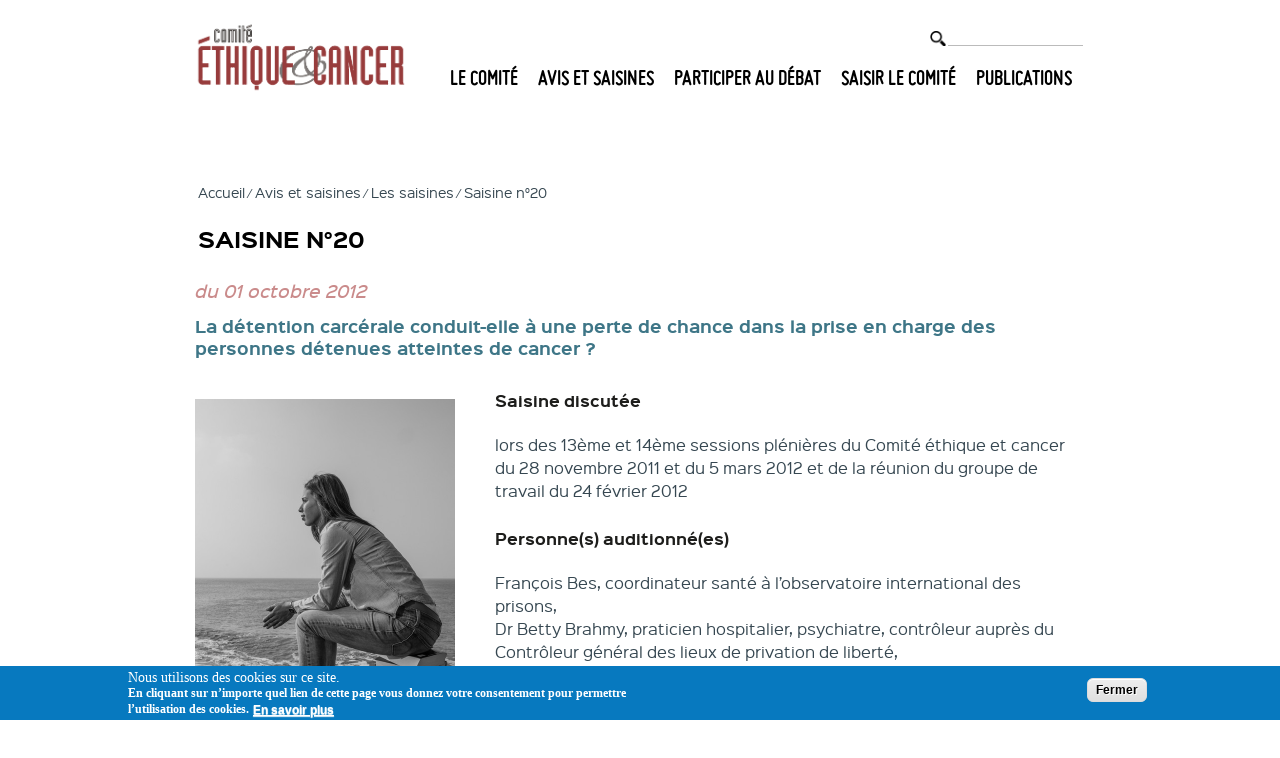

--- FILE ---
content_type: text/html; charset=utf-8
request_url: https://www.ethique-cancer.fr/saisines/saisine-ndeg20
body_size: 12463
content:
<!DOCTYPE html PUBLIC "-//W3C//DTD HTML+RDFa 1.1//EN">
<html lang="fr" dir="ltr" version="HTML+RDFa 1.1" prefix="content: http://purl.org/rss/1.0/modules/content/ dc: http://purl.org/dc/terms/ foaf: http://xmlns.com/foaf/0.1/ og: http://ogp.me/ns# rdfs: http://www.w3.org/2000/01/rdf-schema# sioc: http://rdfs.org/sioc/ns# sioct: http://rdfs.org/sioc/types# skos: http://www.w3.org/2004/02/skos/core# xsd: http://www.w3.org/2001/XMLSchema# schema: http://schema.org/">
<head profile="http://www.w3.org/1999/xhtml/vocab">
  <!--[if IE]><![endif]-->
<meta http-equiv="Content-Type" content="text/html; charset=utf-8" />
<link rel="shortcut icon" href="https://www.ethique-cancer.fr/sites/www.ethique-cancer.fr/themes/ethique_cancer/favicon.ico" type="image/vnd.microsoft.icon" />
<meta name="viewport" content="width=device-width, initial-scale=1, maximum-scale=1, minimum-scale=1, user-scalable=no" />
<meta name="generator" content="Drupal 7 (http://drupal.org)" />
<link rel="image_src" href="https://www.ethique-cancer.fr/sites/www.ethique-cancer.fr/themes/ethique_cancer/partagefb.jpg" />
<link rel="canonical" href="https://www.ethique-cancer.fr/saisines/saisine-ndeg20" />
<link rel="shortlink" href="https://www.ethique-cancer.fr/node/165" />
  <title>Saisine n°20 | Éthique et Cancer</title>  
  <link type="text/css" rel="stylesheet" href="//www.ethique-cancer.fr/sites/www.ethique-cancer.fr/files/advagg_css/css__gn7T8BDP6SX0llK2DhOF-fZMtzWjhru9DZ7eYAQKcdA__6mXRBmk-cRM1ySrvTWKc5DiS_HHLajB7GUC0w0drk-I__bHpCEHjKJRAmlpSDUlgD54uI0LetQNUBl-UpY9Z4Fhg.css" media="all" />
<link type="text/css" rel="stylesheet" href="//www.ethique-cancer.fr/sites/www.ethique-cancer.fr/files/advagg_css/css__HCA_rvWOdY5uDNBfPhdGVxjQIfXUm3ZScFoNuvdzltU__TUo9Mv_NYjK3hnPhdYYCgMhxSYMgi7y-CuoR5Hkzl4o__bHpCEHjKJRAmlpSDUlgD54uI0LetQNUBl-UpY9Z4Fhg.css" media="screen" />
<link type="text/css" rel="stylesheet" href="//www.ethique-cancer.fr/sites/www.ethique-cancer.fr/files/advagg_css/css___0mnEObXzye1fM9ZrJR9F8PfUU_lSx_YLqeGRatvNdg__VmYlIF1xsTF4d-9MW_wMRDS7gXZBOkGvpFMMGqwlvpI__bHpCEHjKJRAmlpSDUlgD54uI0LetQNUBl-UpY9Z4Fhg.css" media="all" />
<style type="text/css" media="all">
/* <![CDATA[ */
#sliding-popup.sliding-popup-bottom,#sliding-popup.sliding-popup-bottom .eu-cookie-withdraw-banner,.eu-cookie-withdraw-tab{background:#0779BF;}#sliding-popup.sliding-popup-bottom.eu-cookie-withdraw-wrapper{background:transparent}#sliding-popup .popup-content #popup-text h1,#sliding-popup .popup-content #popup-text h2,#sliding-popup .popup-content #popup-text h3,#sliding-popup .popup-content #popup-text p,#sliding-popup label,#sliding-popup div,.eu-cookie-compliance-secondary-button,.eu-cookie-withdraw-tab{color:#ffffff !important;}.eu-cookie-withdraw-tab{border-color:#ffffff;}.eu-cookie-compliance-more-button{color:#ffffff !important;}

/* ]]> */
</style>
<link type="text/css" rel="stylesheet" href="//www.ethique-cancer.fr/sites/www.ethique-cancer.fr/files/advagg_css/css__mAlgGdJeFSSbdayQ_i1sadTdy92vj_ELqYqmosfcG_s__GHIeCIhwMRAfaYjOBB2qOiCjyaGRp3F7Tt1i71M_OdI__bHpCEHjKJRAmlpSDUlgD54uI0LetQNUBl-UpY9Z4Fhg.css" media="all" />

<!--[if (lt IE 9)&(!IEMobile)]>
<link type="text/css" rel="stylesheet" href="//www.ethique-cancer.fr/sites/www.ethique-cancer.fr/files/advagg_css/css__WUj-XtAMk5duzazpAKLw6nM7oSq-d6Hb0T3-jLjzceM__roNEr3XyH-mr_TJ1pQ9pnkZSsJR5BF8bWi2t8RYdJaQ__bHpCEHjKJRAmlpSDUlgD54uI0LetQNUBl-UpY9Z4Fhg.css" media="all" />
<![endif]-->

<!--[if gte IE 9]><!-->
<link type="text/css" rel="stylesheet" href="//www.ethique-cancer.fr/sites/www.ethique-cancer.fr/files/advagg_css/css__PIYd1OtHWrvp_YZToYeW9QnO3Ok5R4Z8O2aZesHLYNw__8KxWPfXuExHiziWzjduzvpyqZP9cl2mEcnIYNJEZqUA__bHpCEHjKJRAmlpSDUlgD54uI0LetQNUBl-UpY9Z4Fhg.css" media="all" />
<!--<![endif]-->
  <script type="text/javascript" src="//ajax.googleapis.com/ajax/libs/jquery/1.7.2/jquery.min.js"></script>
<script type="text/javascript">
<!--//--><![CDATA[//><!--
window.jQuery || document.write("<script src='/sites/all/modules/DISPLAY/jquery_update/replace/jquery/1.7/jquery.min.js'>\x3C/script>")
//--><!]]>
</script>
<script type="text/javascript" src="//www.ethique-cancer.fr/sites/www.ethique-cancer.fr/files/advagg_js/js__b_JVBR7UZkoBgzJOCM26mUyZ6lbwYlyLLtbDCS_NHbs__Gd9u54elSUwSuBkt10Mzj1cc7WVTvRvMY5sQNY98ACc__bHpCEHjKJRAmlpSDUlgD54uI0LetQNUBl-UpY9Z4Fhg.js"></script>
<script type="text/javascript" src="//www.ethique-cancer.fr/sites/www.ethique-cancer.fr/files/advagg_js/js__XWDUB5ELyPlLeaDdHEAdjiNx1Wy3GNO824pXNN4_-ZE___M8c3NbLoOM4VvAY6MnA1kknjM_Zcg-0OqAV0WLBTT4__bHpCEHjKJRAmlpSDUlgD54uI0LetQNUBl-UpY9Z4Fhg.js"></script>
<script type="text/javascript">
<!--//--><![CDATA[//><!--
(function(i,s,o,g,r,a,m){i["GoogleAnalyticsObject"]=r;i[r]=i[r]||function(){(i[r].q=i[r].q||[]).push(arguments)},i[r].l=1*new Date();a=s.createElement(o),m=s.getElementsByTagName(o)[0];a.async=1;a.src=g;m.parentNode.insertBefore(a,m)})(window,document,"script","//www.google-analytics.com/analytics.js","ga");ga("create", "UA-109508899-1", {"cookieDomain":"auto"});ga("set", "anonymizeIp", true);if (!Drupal.eu_cookie_compliance.hasAgreed()){
window['ga-disable-UA-6212160-1'] = true;
}ga("send", "pageview");
//--><!]]>
</script>
<script type="text/javascript" src="//www.ethique-cancer.fr/sites/www.ethique-cancer.fr/files/advagg_js/js__Cn7bZs6YnCAG4XqTADM98JFtLsduy47pavgsp9-DriA__MtfP_9wKiwvDO1vCzL8qdiJkt8PJTAf9rGuqMTFa9X8__bHpCEHjKJRAmlpSDUlgD54uI0LetQNUBl-UpY9Z4Fhg.js"></script>
<script type="text/javascript">
<!--//--><![CDATA[//><!--
var _paq = _paq || [];(function(){var u=(("https:" == document.location.protocol) ? "https://piwik.insite.coop/" : "http://piwik.insite.coop/");_paq.push(["setSiteId", "45"]);_paq.push(["setTrackerUrl", u+"piwik.php"]);_paq.push(["setDoNotTrack", 1]);_paq.push(["setCookieDomain", ".www.ethique-cancer.fr"]);_paq.push(["trackPageView"]);_paq.push(["setIgnoreClasses", ["no-tracking","colorbox"]]);_paq.push(["enableLinkTracking"]);var d=document,g=d.createElement("script"),s=d.getElementsByTagName("script")[0];g.type="text/javascript";g.defer=true;g.async=true;g.src=u+"piwik.js";s.parentNode.insertBefore(g,s);})();
//--><!]]>
</script>
<script type="text/javascript" src="//www.ethique-cancer.fr/sites/www.ethique-cancer.fr/files/advagg_js/js__Ye8mabMWeGFyM9Qum8exjlQcANNRhyQpXOvTR_RI_HA___fCjt7ehs_D3BVEZ4zFJjaOWMNmm9_yFCTGUcAtdi3U__bHpCEHjKJRAmlpSDUlgD54uI0LetQNUBl-UpY9Z4Fhg.js"></script>
<script type="text/javascript">
<!--//--><![CDATA[//><!--
jQuery.extend(Drupal.settings, {"basePath":"\/","pathPrefix":"","setHasJsCookie":0,"ajaxPageState":{"theme":"ethique_cancer","theme_token":"CcGnH0DAaE5yRVVj3TQNg49ZWAkFu9f_LPs_3VmWNgc","jquery_version":"1.7","css":{"modules\/system\/system.base.css":1,"modules\/system\/system.menus.css":1,"modules\/system\/system.messages.css":1,"modules\/system\/system.theme.css":1,"sites\/all\/modules\/SEO\/addtocopy\/addtocopy.css":1,"sites\/all\/modules\/VIEWS\/views_slideshow\/views_slideshow.css":1,"sites\/www.ethique-cancer.fr\/modules\/footnotes\/footnotes.css":1,"modules\/comment\/comment.css":1,"sites\/all\/modules\/DATA\/date\/date_api\/date.css":1,"sites\/all\/modules\/DATA\/date\/date_popup\/themes\/datepicker.1.7.css":1,"modules\/field\/theme\/field.css":1,"sites\/all\/modules\/UX\/logintoboggan\/logintoboggan.css":1,"modules\/node\/node.css":1,"modules\/user\/user.css":1,"sites\/all\/modules\/UX\/extlink\/extlink.css":1,"sites\/all\/modules\/VIEWS\/views\/css\/views.css":1,"sites\/all\/modules\/PERFS\/lazyloader\/lazyloader.css":1,"sites\/www.ethique-cancer.fr\/modules\/ckeditor\/css\/ckeditor.css":1,"sites\/all\/modules\/MEDIA\/colorbox\/styles\/default\/colorbox_style.css":1,"sites\/all\/modules\/DEV\/ctools\/css\/ctools.css":1,"sites\/all\/modules\/TEXT\/typogrify\/typogrify.css":1,"sites\/all\/modules\/DATA\/content_type_extras\/css\/content_type_extras.css":1,"sites\/all\/modules\/VIEWS\/views_slideshow\/contrib\/views_slideshow_cycle\/views_slideshow_cycle.css":1,"sites\/all\/modules\/SEO\/eu_cookie_compliance\/css\/eu_cookie_compliance.css":1,"sites\/all\/modules\/DISPLAY\/ds\/layouts\/ds_2col_stacked\/ds_2col_stacked.css":1,"sites\/all\/modules\/WEB2\/webform\/css\/webform.css":1,"0":1,"sites\/www.ethique-cancer.fr\/themes\/ethique_cancer\/css\/fonts.css":1,"sites\/www.ethique-cancer.fr\/themes\/ethique_cancer\/css\/styles.css":1,"sites\/www.ethique-cancer.fr\/themes\/ethique_cancer\/css\/jquery.mmenu.all.css":1,"sites\/www.ethique-cancer.fr\/themes\/ethique_cancer\/css\/jquery.mmenu.positioning.css":1,"sites\/all\/themes\/omega\/alpha\/css\/alpha-reset.css":1,"sites\/all\/themes\/omega\/alpha\/css\/alpha-mobile.css":1,"sites\/all\/themes\/omega\/alpha\/css\/alpha-alpha.css":1,"sites\/all\/themes\/omega\/omega\/css\/formalize.css":1,"sites\/www.ethique-cancer.fr\/themes\/ethique_cancer\/css\/global.css":1,"ie::normal::sites\/www.ethique-cancer.fr\/themes\/ethique_cancer\/css\/ethique-cancer-alpha-default.css":1,"ie::normal::sites\/www.ethique-cancer.fr\/themes\/ethique_cancer\/css\/ethique-cancer-alpha-default-normal.css":1,"ie::normal::sites\/all\/themes\/omega\/alpha\/css\/grid\/alpha_default\/normal\/alpha-default-normal-24.css":1,"narrow::sites\/www.ethique-cancer.fr\/themes\/ethique_cancer\/css\/ethique-cancer-alpha-default.css":1,"narrow::sites\/www.ethique-cancer.fr\/themes\/ethique_cancer\/css\/ethique-cancer-alpha-default-narrow.css":1,"sites\/all\/themes\/omega\/alpha\/css\/grid\/alpha_default\/narrow\/alpha-default-narrow-24.css":1,"normal::sites\/www.ethique-cancer.fr\/themes\/ethique_cancer\/css\/ethique-cancer-alpha-default.css":1,"normal::sites\/www.ethique-cancer.fr\/themes\/ethique_cancer\/css\/ethique-cancer-alpha-default-normal.css":1,"sites\/all\/themes\/omega\/alpha\/css\/grid\/alpha_default\/normal\/alpha-default-normal-24.css":1},"js":{"sites\/all\/modules\/UX\/clientside_validation\/clientside_validation.ie8.js":1,"sites\/all\/modules\/UX\/clientside_validation\/clientside_validation_html5\/clientside_validation_html5.js":1,"sites\/all\/modules\/UX\/clientside_validation\/clientside_validation.js":1,"sites\/all\/modules\/SEO\/eu_cookie_compliance\/js\/eu_cookie_compliance.js":1,"\/\/ajax.googleapis.com\/ajax\/libs\/jquery\/1.7.2\/jquery.min.js":1,"misc\/jquery-extend-3.4.0.js":1,"misc\/jquery-html-prefilter-3.5.0-backport.js":1,"misc\/jquery.once.js":1,"misc\/drupal.js":1,"sites\/all\/modules\/SEO\/addtocopy\/addtocopy.js":1,"sites\/all\/libraries\/addtocopy\/addtocopy.js":1,"sites\/all\/modules\/VIEWS\/views_slideshow\/js\/views_slideshow.js":1,"sites\/all\/modules\/SEO\/eu_cookie_compliance\/js\/jquery.cookie-1.4.1.min.js":1,"sites\/all\/modules\/DISPLAY\/jquery_update\/replace\/misc\/jquery.form.min.js":1,"misc\/form-single-submit.js":1,"misc\/ajax.js":1,"sites\/all\/modules\/DISPLAY\/jquery_update\/js\/jquery_update.js":1,"sites\/all\/modules\/PERFS\/boost_captcha\/boost_captcha.js":1,"sites\/all\/modules\/PERFS\/lazyloader\/jquery.lazyloader.js":1,"sites\/all\/modules\/UX\/extlink\/extlink.js":1,"public:\/\/languages\/fr_1o7vgY7hjRQao6KboPr3A-o4JEU8vrQlgr6LU5Qyjjs.js":1,"sites\/all\/libraries\/colorbox\/jquery.colorbox-min.js":1,"sites\/all\/modules\/MEDIA\/colorbox\/js\/colorbox.js":1,"sites\/all\/modules\/MEDIA\/colorbox\/styles\/default\/colorbox_style.js":1,"sites\/all\/modules\/UX\/clientside_validation\/jquery-validate\/jquery.validate.min.js":1,"sites\/all\/libraries\/jquery.cycle\/jquery.cycle.all.js":1,"sites\/www.ethique-cancer.fr\/libraries\/json2\/json2.js":1,"sites\/all\/modules\/VIEWS\/views_slideshow\/contrib\/views_slideshow_cycle\/js\/views_slideshow_cycle.js":1,"sites\/all\/modules\/WEB2\/captcha\/captcha.js":1,"sites\/all\/modules\/SEO\/google_analytics\/googleanalytics.js":1,"sites\/all\/modules\/SEO\/piwik\/piwik.js":1,"misc\/progress.js":1,"sites\/all\/modules\/WEB2\/webform\/js\/webform.js":1,"sites\/www.ethique-cancer.fr\/themes\/ethique_cancer\/js\/jquery.mmenu.min.all.js":1,"sites\/www.ethique-cancer.fr\/themes\/ethique_cancer\/js\/jquery.appear.js":1,"sites\/www.ethique-cancer.fr\/themes\/ethique_cancer\/js\/scripts.js":1,"sites\/www.ethique-cancer.fr\/themes\/ethique_cancer\/js\/jcookie.js":1,"sites\/all\/themes\/omega\/omega\/js\/jquery.formalize.js":1,"sites\/all\/themes\/omega\/omega\/js\/omega-mediaqueries.js":1}},"boost_captcha":{"recaptcha_public_key":""},"colorbox":{"opacity":"0.85","current":"{current} sur {total}","previous":"\u00ab Pr\u00e9c.","next":"Suivant \u00bb","close":"Fermer","maxWidth":"98%","maxHeight":"98%","fixed":true,"mobiledetect":true,"mobiledevicewidth":"480px","file_public_path":"\/sites\/www.ethique-cancer.fr\/files","specificPagesDefaultValue":"admin*\nimagebrowser*\nimg_assist*\nimce*\nnode\/add\/*\nnode\/*\/edit\nprint\/*\nprintpdf\/*\nsystem\/ajax\nsystem\/ajax\/*"},"viewsSlideshow":{"exergue-block":{"methods":{"goToSlide":["viewsSlideshowPager","viewsSlideshowSlideCounter","viewsSlideshowCycle"],"nextSlide":["viewsSlideshowPager","viewsSlideshowSlideCounter","viewsSlideshowCycle"],"pause":["viewsSlideshowControls","viewsSlideshowCycle"],"play":["viewsSlideshowControls","viewsSlideshowCycle"],"previousSlide":["viewsSlideshowPager","viewsSlideshowSlideCounter","viewsSlideshowCycle"],"transitionBegin":["viewsSlideshowPager","viewsSlideshowSlideCounter"],"transitionEnd":[]},"paused":0}},"viewsSlideshowCycle":{"#views_slideshow_cycle_main_exergue-block":{"num_divs":2,"id_prefix":"#views_slideshow_cycle_main_","div_prefix":"#views_slideshow_cycle_div_","vss_id":"exergue-block","effect":"fade","transition_advanced":0,"timeout":5000,"speed":700,"delay":0,"sync":1,"random":0,"pause":1,"pause_on_click":0,"action_advanced":0,"start_paused":0,"remember_slide":0,"remember_slide_days":1,"pause_in_middle":0,"pause_when_hidden":0,"pause_when_hidden_type":"full","amount_allowed_visible":"","nowrap":0,"fixed_height":1,"items_per_slide":1,"wait_for_image_load":1,"wait_for_image_load_timeout":3000,"cleartype":1,"cleartypenobg":0,"advanced_options":"{}","advanced_options_choices":0,"advanced_options_entry":""}},"better_exposed_filters":{"views":{"exergue":{"displays":{"block":{"filters":[]}}},"popin_video":{"displays":{"block":{"filters":[]}}}}},"eu_cookie_compliance":{"popup_enabled":1,"popup_agreed_enabled":0,"popup_hide_agreed":0,"popup_clicking_confirmation":1,"popup_scrolling_confirmation":false,"popup_html_info":"\u003Cdiv class=\u0022eu-cookie-compliance-banner eu-cookie-compliance-banner-info eu-cookie-compliance-banner--default\u0022\u003E\n  \u003Cdiv class=\u0022popup-content info\u0022\u003E\n    \u003Cdiv id=\u0022popup-text\u0022\u003E\n      \u003Ch4\u003ENous utilisons des cookies sur\u0026nbsp;ce\u00a0site.\u003C\/h4\u003E\u003Cp\u003EEn cliquant sur n\u2019importe quel lien de cette page vous donnez votre consentement pour permettre l\u2019utilisation\u0026nbsp;des\u00a0cookies.\u003C\/p\u003E\n\n              \u003Cbutton type=\u0022button\u0022 class=\u0022find-more-button eu-cookie-compliance-more-button\u0022\u003EEn savoir plus\u003C\/button\u003E\n          \u003C\/div\u003E\n    \n    \u003Cdiv id=\u0022popup-buttons\u0022 class=\u0022\u0022\u003E\n      \u003Cbutton type=\u0022button\u0022 class=\u0022agree-button eu-cookie-compliance-default-button\u0022\u003EFermer\u003C\/button\u003E\n          \u003C\/div\u003E\n  \u003C\/div\u003E\n\u003C\/div\u003E","use_mobile_message":false,"mobile_popup_html_info":"\u003Cdiv class=\u0022eu-cookie-compliance-banner eu-cookie-compliance-banner-info eu-cookie-compliance-banner--default\u0022\u003E\n  \u003Cdiv class=\u0022popup-content info\u0022\u003E\n    \u003Cdiv id=\u0022popup-text\u0022\u003E\n      \n\n              \u003Cbutton type=\u0022button\u0022 class=\u0022find-more-button eu-cookie-compliance-more-button\u0022\u003EEn savoir plus\u003C\/button\u003E\n          \u003C\/div\u003E\n    \n    \u003Cdiv id=\u0022popup-buttons\u0022 class=\u0022\u0022\u003E\n      \u003Cbutton type=\u0022button\u0022 class=\u0022agree-button eu-cookie-compliance-default-button\u0022\u003EFermer\u003C\/button\u003E\n          \u003C\/div\u003E\n  \u003C\/div\u003E\n\u003C\/div\u003E\n","mobile_breakpoint":"768","popup_html_agreed":"\u003Cdiv\u003E\n  \u003Cdiv class=\u0022popup-content agreed\u0022\u003E\n    \u003Cdiv id=\u0022popup-text\u0022\u003E\n      \u003Ch2\u003EThank you for accepting\u0026nbsp;cookies\u003C\/h2\u003E\u003Cp\u003EYou can now hide this message or find out more about\u0026nbsp;cookies.\u003C\/p\u003E\n\n    \u003C\/div\u003E\n    \u003Cdiv id=\u0022popup-buttons\u0022\u003E\n      \u003Cbutton type=\u0022button\u0022 class=\u0022hide-popup-button eu-cookie-compliance-hide-button\u0022\u003EFermer\u003C\/button\u003E\n              \u003Cbutton type=\u0022button\u0022 class=\u0022find-more-button eu-cookie-compliance-more-button-thank-you\u0022 \u003EEn savoir plus\u003C\/button\u003E\n          \u003C\/div\u003E\n  \u003C\/div\u003E\n\u003C\/div\u003E","popup_use_bare_css":false,"popup_height":"auto","popup_width":"100%","popup_delay":1000,"popup_link":"\/espace-cookies","popup_link_new_window":1,"popup_position":null,"popup_language":"fr","store_consent":false,"better_support_for_screen_readers":0,"reload_page":0,"domain":"ethique-cancer.fr","popup_eu_only_js":0,"cookie_lifetime":100,"cookie_session":false,"disagree_do_not_show_popup":0,"method":"default","whitelisted_cookies":"","withdraw_markup":"\u003Cbutton type=\u0022button\u0022 class=\u0022eu-cookie-withdraw-tab\u0022\u003EPrivacy settings\u003C\/button\u003E\n\u003Cdiv class=\u0022eu-cookie-withdraw-banner\u0022\u003E\n  \u003Cdiv class=\u0022popup-content info\u0022\u003E\n    \u003Cdiv id=\u0022popup-text\u0022\u003E\n      \u003Ch2\u003EWe use cookies on this site to enhance your user\u0026nbsp;experience\u003C\/h2\u003E\u003Cp\u003EYou have given your consent for us to set\u0026nbsp;cookies.\u003C\/p\u003E\n\n    \u003C\/div\u003E\n    \u003Cdiv id=\u0022popup-buttons\u0022\u003E\n      \u003Cbutton type=\u0022button\u0022 class=\u0022eu-cookie-withdraw-button\u0022\u003EWithdraw consent\u003C\/button\u003E\n    \u003C\/div\u003E\n  \u003C\/div\u003E\n\u003C\/div\u003E\n","withdraw_enabled":false,"withdraw_button_on_info_popup":false,"cookie_categories":[],"enable_save_preferences_button":true,"fix_first_cookie_category":true,"select_all_categories_by_default":false},"extlink":{"extTarget":"_blank","extClass":"ext","extLabel":"(link is external)","extImgClass":0,"extSubdomains":1,"extExclude":"","extInclude":"","extCssExclude":"","extCssExplicit":"","extAlert":0,"extAlertText":"This link will take you to an external web site. We are not responsible for their content.","mailtoClass":"mailto","mailtoLabel":"(link sends e-mail)"},"addtocopy":{"selector":"#content","minlen":"25","htmlcopytxt":"\u003Cbr\u003EEn savoir plus\u0026nbsp;: \u003Ca href=\u0022[link]\u0022\u003E[link]\u003C\/a\u003E\u003Cbr\u003E","addcopyfirst":"0"},"googleanalytics":{"trackOutbound":1,"trackMailto":1,"trackDownload":1,"trackDownloadExtensions":"7z|aac|arc|arj|asf|asx|avi|bin|csv|doc(x|m)?|dot(x|m)?|exe|flv|gif|gz|gzip|hqx|jar|jpe?g|js|mp(2|3|4|e?g)|mov(ie)?|msi|msp|pdf|phps|png|ppt(x|m)?|pot(x|m)?|pps(x|m)?|ppam|sld(x|m)?|thmx|qtm?|ra(m|r)?|sea|sit|tar|tgz|torrent|txt|wav|wma|wmv|wpd|xls(x|m|b)?|xlt(x|m)|xlam|xml|z|zip","trackColorbox":1},"piwik":{"trackMailto":1,"trackColorbox":1},"ajax":{"edit-webform-ajax-submit-5":{"callback":"webform_ajax_callback","wrapper":"webform-ajax-wrapper-5","progress":{"message":"","type":"throbber"},"event":"click","url":"\/system\/ajax","submit":{"_triggering_element_name":"op","_triggering_element_value":"Valider"}}},"urlIsAjaxTrusted":{"\/system\/ajax":true,"\/saisines\/saisine-ndeg20":true},"omega":{"layouts":{"primary":"normal","order":["narrow","normal"],"queries":{"narrow":"all and (min-width: 740px) and (min-device-width: 740px), (max-device-width: 800px) and (min-width: 740px) and (orientation:landscape)","normal":"all and (min-width: 980px) and (min-device-width: 980px), all and (max-device-width: 1024px) and (min-width: 1024px) and (orientation:landscape)"}}},"clientsideValidation":{"forms":{"user-login-form":{"errorPlacement":"5","general":{"errorClass":"error","wrapper":"li","validateTabs":0,"scrollTo":1,"scrollSpeed":"1000","disableHtml5Validation":"1","validateOnBlur":"1","validateOnBlurAlways":"0","validateOnKeyUp":"1","validateBeforeAjax":"0","validateOnSubmit":"1","showMessages":"0","errorElement":"label"},"rules":{"name":{"required":true,"messages":{"required":"Le champ \u0022Nom d\u0027utilisateur ou adresse de courriel\u0022 est requis.","maxlength":"Le champ \u0022Nom d\u0027utilisateur ou adresse de courriel\u0022 doit avoir maximum 60 valeurs."},"maxlength":60},"pass":{"required":true,"messages":{"required":"Le champ \u0022Mot de passe\u0022 est requis.","maxlength":"Le champ \u0022Mot de passe\u0022 doit avoir maximum 128 valeurs."},"maxlength":128}}}},"general":{"usexregxp":0,"months":{"janvier":1,"jan":1,"F\u00e9vrier":2,"f\u00e9v":2,"mars":3,"mar":3,"avril":4,"avr":4,"mai":5,"juin":6,"juillet":7,"juil":7,"ao\u00fbt":8,"ao\u00fb":8,"septembre":9,"sep":9,"octobre":10,"oct":10,"novembre":11,"nov":11,"d\u00e9cembre":12,"d\u00e9c":12}},"groups":{"user-login-form":{}}}});
//--><!]]>
</script>
  <!--[if lt IE 9]><script src="http://html5shiv.googlecode.com/svn/trunk/html5.js"></script><![endif]-->
</head>
<body class="html not-front not-logged-in page-node page-node- page-node-165 node-type-saisine tout-sauf-home context-saisines">
  <div id="skip-link">
    <a href="#main-content" class="element-invisible element-focusable">Aller au contenu principal</a>
  </div>
    <div class="page clearfix" id="page">
      <header id="section-header" class="section section-header">
  <div id="zone-branding-wrapper" class="zone-wrapper zone-branding-wrapper clearfix">  
  <div id="zone-branding" class="zone zone-branding clearfix container-24">
    <div class="grid-7 region region-branding" id="region-branding">
  <div class="region-inner region-branding-inner">
        <div class="branding-data clearfix">
            <div class="logo-img">
        <a href="/" rel="home" title=""><img src="https://www.ethique-cancer.fr/sites/www.ethique-cancer.fr/files/logo2x.png" alt="" id="logo" /></a>      </div>
                </div>
          </div>
</div><div class="grid-5 region region-user-first" id="region-user-first">
  <div class="region-inner region-user-first-inner">
    <div class="block block-ethique-block block-recherchebis block-ethique-block-recherchebis odd block-without-title" id="block-ethique-block-recherchebis">
  <div class="block-inner clearfix">
                
    <div class="content clearfix">
      <form action="/recherche" method="get" id="views-exposed-form-recherche-page" accept-charset="UTF-8"><div><div class="views-exposed-form">
  <div class="views-exposed-widgets clearfix">
          <div id="edit-search-api-views-fulltext-wrapper" class="views-exposed-widget views-widget-filter-search_api_views_fulltext">
                        <div class="views-widget">
          <div class="form-item form-type-textfield form-item-search-api-views-fulltext">
 <input type="text" id="edit-search-api-views-fulltext" name="search_api_views_fulltext" value="" size="30" maxlength="128" class="form-text" />
</div>
        </div>
              </div>
                    <div class="views-exposed-widget views-submit-button">
      <input type="submit" id="edit-submit-recherche" value="Valider" class="form-submit" />    </div>
      </div>
</div>
</div></form>    </div>
  </div>
</div>  </div>
</div><div class="grid-17 region region-menu" id="region-menu">
  <div class="region-inner region-menu-inner">
        <div class="block block-menu-block block-2 block-menu-block-2 odd block-without-title" id="block-menu-block-2">
  <div class="block-inner clearfix">
                
    <div class="content clearfix">
      <div class="menu-block-wrapper menu-block-2 menu-name-main-menu parent-mlid-0 menu-level-1">
	<a href="#menu-principal" class="menu-mobile"></a>
	<nav id="menu-principal">
  <ul class="menu"><li class="first expanded menu-mlid-3322 nolink"><span>Le Comité</span><ul class="menu"><li class="first leaf menu-mlid-3328"><a href="/comite/comite-ethique-cancer">Présentation et missions</a></li>
<li class="leaf menu-mlid-3333"><a href="/membres">Les membres</a></li>
<li class="last leaf menu-mlid-3368"><a href="/comite/reglement-interieur-comite-ethique-cancer">Règlement intérieur</a></li>
</ul></li>
<li class="expanded menu-mlid-3323 nolink"><span>Avis et saisines</span><ul class="menu"><li class="first leaf menu-mlid-3330"><a href="/avis">Les avis</a></li>
<li class="last leaf menu-mlid-3329"><a href="/saisines">Les saisines</a></li>
</ul></li>
<li class="leaf menu-mlid-3331"><a href="/participer">Participer au débat</a></li>
<li class="leaf menu-mlid-3332"><a href="/deposer-saisine">Saisir le comité</a></li>
<li class="last expanded menu-mlid-3324 nolink"><span>Publications</span><ul class="menu"><li class="first leaf menu-mlid-3068"><a href="/publications">Les derniers articles</a></li>
<li class="last leaf menu-mlid-3349"><a href="/bulletins">Les bulletins E&amp;C</a></li>
</ul></li>
</ul>	</nav>
</div>    </div>
  </div>
</div>  </div>
</div>
  </div>
</div><div id="zone-header-wrapper" class="zone-wrapper zone-header-wrapper clearfix">  
  <div id="zone-header" class="zone zone-header clearfix container-24">
    <div class="grid-24 region region-header-first" id="region-header-first">
  <div class="region-inner region-header-first-inner">
    <div class="block block-views block-exergue-block block-views-exergue-block odd block-without-title" id="block-views-exergue-block">
  <div class="block-inner clearfix">
                
    <div class="content clearfix">
      <div class="view view-exergue view-id-exergue view-display-id-block view-dom-id-18d14b220943a471a2b39a85d52a41fd">
        
  
  
      <div class="view-content">
      
  <div class="skin-default">
    
    <div id="views_slideshow_cycle_main_exergue-block" class="views_slideshow_cycle_main views_slideshow_main"><div id="views_slideshow_cycle_teaser_section_exergue-block" class="views-slideshow-cycle-main-frame views_slideshow_cycle_teaser_section">
  <div id="views_slideshow_cycle_div_exergue-block_0" class="views-slideshow-cycle-main-frame-row views_slideshow_cycle_slide views_slideshow_slide views-row-1 views-row-odd">
  <div class="views-slideshow-cycle-main-frame-row-item views-row views-row-0 views-row-odd views-row-first">
  <div  about="/phrase-dexergue/exergue-1" typeof="sioc:Item foaf:Document" id="node-phrase-d-exergue-237" class="ds-1col node node-phrase-d-exergue view-mode-full  node-published node-not-promoted node-not-sticky author-théau-brigand odd clearfix clearfix">

  
  <div class="field field-name-field-image-de-fond field-type-image field-label-hidden"><div class="field-items"><div class="field-item even"><img typeof="foaf:Image" data-src="https://www.ethique-cancer.fr/sites/www.ethique-cancer.fr/files/styles/carousel_fond/public/file_fields/2015/11/25/visuel2-ok.jpg?itok=wBSLimLY" src="https://www.ethique-cancer.fr/sites/all/modules/PERFS/lazyloader/image_placeholder.gif" width="2600" height="450" alt="" /><noscript><img typeof="foaf:Image" src="https://www.ethique-cancer.fr/sites/www.ethique-cancer.fr/files/styles/carousel_fond/public/file_fields/2015/11/25/visuel2-ok.jpg?itok=wBSLimLY" width="2600" height="450" alt="" /></noscript></div></div></div></div>

</div>
</div>
<div id="views_slideshow_cycle_div_exergue-block_1" class="views-slideshow-cycle-main-frame-row views_slideshow_cycle_slide views_slideshow_slide views-row-2 views_slideshow_cycle_hidden views-row-even">
  <div class="views-slideshow-cycle-main-frame-row-item views-row views-row-1 views-row-even views-row-last">
  <div  about="/phrase-dexergue/exergue-2" typeof="sioc:Item foaf:Document" id="node-phrase-d-exergue-236" class="ds-1col node node-phrase-d-exergue view-mode-full  node-published node-not-promoted node-not-sticky author-théau-brigand even clearfix clearfix">

  
  <div class="field field-name-field-image-de-fond field-type-image field-label-hidden"><div class="field-items"><div class="field-item even"><img typeof="foaf:Image" data-src="https://www.ethique-cancer.fr/sites/www.ethique-cancer.fr/files/styles/carousel_fond/public/file_fields/2015/11/25/visuel1-ok.jpg?itok=pSHh_2yH" src="https://www.ethique-cancer.fr/sites/all/modules/PERFS/lazyloader/image_placeholder.gif" width="2600" height="450" alt="" /><noscript><img typeof="foaf:Image" src="https://www.ethique-cancer.fr/sites/www.ethique-cancer.fr/files/styles/carousel_fond/public/file_fields/2015/11/25/visuel1-ok.jpg?itok=pSHh_2yH" width="2600" height="450" alt="" /></noscript></div></div></div></div>

</div>
</div>
</div>
</div>
      </div>
    </div>
  
  
  
  
  
  
</div>    </div>
  </div>
</div>  </div>
</div>  </div>
</div></header>    
      <section id="section-content" class="section section-content">
  <div id="zone-content-wrapper" class="zone-wrapper zone-content-wrapper clearfix">  
  <div id="zone-content" class="zone zone-content clearfix container-24">    
          <div id="breadcrumb" class="grid-24"><h2 class="element-invisible">Vous êtes ici</h2><div class="breadcrumb"><a href="/">Accueil</a><span class="crumbs-separator">&nbsp;&frasl;&nbsp;</span>Avis et saisines<span class="crumbs-separator">&nbsp;&frasl;&nbsp;</span><a href="/saisines">Les saisines</a><span class="crumbs-separator">&nbsp;&frasl;&nbsp;</span><span class="crumbs-current-page">Saisine n°20</span></div></div>
        
        <div class="grid-24 region region-content" id="region-content">
  <div class="region-inner region-content-inner">
    <a id="main-content"></a>
                <h1 class="title" id="page-title">Saisine&nbsp;n°20</h1>
                        <div class="block block-ethique-block block-social block-ethique-block-social odd block-without-title" id="block-ethique-block-social">
  <div class="block-inner clearfix">
                
    <div class="content clearfix">
      <div class="addthis_sharing_toolbox"></div>    </div>
  </div>
</div><div class="block block-system block-main block-system-main even block-without-title" id="block-system-main">
  <div class="block-inner clearfix">
                
    <div class="content clearfix">
      <article  about="/saisines/saisine-ndeg20" typeof="sioc:Item foaf:Document" id="node-saisine-165" class="ds-2col-stacked node node-saisine view-mode-full  node-published node-not-promoted node-not-sticky author-théau-brigand odd clearfix clearfix">

  
  <div class="group-header">
    <div class="date"><span class="label-inline">du </span><span class="date-display-single" property="dc:date" datatype="xsd:dateTime" content="2012-10-01T00:00:00+02:00">01 octobre 2012</span></div><h2 class="field-subtitle">La détention carcérale conduit-elle à une perte de chance dans la prise en charge des personnes détenues atteintes de cancer ?</h2>  </div>

  <aside class="group-left">
    <div class="visuel"><img typeof="foaf:Image" data-src="https://www.ethique-cancer.fr/sites/www.ethique-cancer.fr/files/styles/visuel-petit/public/file_fields/2015/11/03/dsc-4204h-7_3.jpg?itok=ONdJJw58" src="https://www.ethique-cancer.fr/sites/all/modules/PERFS/lazyloader/image_placeholder.gif" width="260" height="365" alt="" /><noscript><img typeof="foaf:Image" src="https://www.ethique-cancer.fr/sites/www.ethique-cancer.fr/files/styles/visuel-petit/public/file_fields/2015/11/03/dsc-4204h-7_3.jpg?itok=ONdJJw58" width="260" height="365" alt="" /></noscript></div><div class="field-docs"><h3 class="label-above">Document(s) à télécharger</h3><ul><li><span class="file"><img class="file-icon" alt="PDF icon" title="application/pdf" src="/modules/file/icons/application-pdf.png" /> <a href="https://www.ethique-cancer.fr/sites/www.ethique-cancer.fr/files/file_fields/2015/11/03/decret-ndeg2010-1711-du-30-decembre-2010-version-consolidee-au-20120301.pdf" type="application/pdf; length=59052" title="decret-ndeg2010-1711-du-30-decembre-2010-version-consolidee-au-20120301.pdf">Décret 2010 du 30 décembre 2010</a></span></li><li><span class="file"><img class="file-icon" alt="PDF icon" title="application/pdf" src="/modules/file/icons/application-pdf.png" /> <a href="https://www.ethique-cancer.fr/sites/www.ethique-cancer.fr/files/file_fields/2015/11/03/guide-methodologique-relatif-a-la-prise-en-charge-sanitaire-des-personnes-detenues_0.pdf" type="application/pdf; length=985086" title="guide-methodologique-relatif-a-la-prise-en-charge-sanitaire-des-personnes-detenues.pdf">Guide méthodologique relatif à la prise en charge sanitaire des personnes détenues - septembre 2014</a></span></li><li><span class="file"><img class="file-icon" alt="PDF icon" title="application/pdf" src="/modules/file/icons/application-pdf.png" /> <a href="https://www.ethique-cancer.fr/sites/www.ethique-cancer.fr/files/file_fields/2015/11/03/loipenitentiaire20091124_0.pdf" type="application/pdf; length=258513" title="loipenitentiaire20091124.pdf">Loi n°0273 du 25 novembre 2009</a></span></li><li><span class="file"><img class="file-icon" alt="PDF icon" title="application/pdf" src="/modules/file/icons/application-pdf.png" /> <a href="https://www.ethique-cancer.fr/sites/www.ethique-cancer.fr/files/file_fields/2015/11/03/rapport-2010-vwebfinal-dalloz.pdf" type="application/pdf; length=5313312" title="rapport-2010-vwebfinal-dalloz.pdf">Rapport d&#039;activité 2010 du CGLPL</a></span></li><li><span class="file"><img class="file-icon" alt="PDF icon" title="application/pdf" src="/modules/file/icons/application-pdf.png" /> <a href="https://www.ethique-cancer.fr/sites/www.ethique-cancer.fr/files/file_fields/2015/11/03/ccneavis094.pdf" type="application/pdf; length=485759" title="ccneavis094.pdf">Avis n°94 du CCNE</a></span></li><li><span class="file"><img class="file-icon" alt="PDF icon" title="application/pdf" src="/modules/file/icons/application-pdf.png" /> <a href="https://www.ethique-cancer.fr/sites/www.ethique-cancer.fr/files/file_fields/2015/11/03/circulaire2005guidemethodo.pdf" type="application/pdf; length=60050" title="circulaire2005guidemethodo.pdf">Circulaire n°27 du 10 janvier 2005</a></span></li><li><span class="file"><img class="file-icon" alt="PDF icon" title="application/pdf" src="/modules/file/icons/application-pdf.png" /> <a href="https://www.ethique-cancer.fr/sites/www.ethique-cancer.fr/files/file_fields/2015/11/03/etudesoinsdetenus.pdf" type="application/pdf; length=116164" title="etudesoinsdetenus.pdf">Étude sur l&#039;accès aux soins des personnes détenues</a></span></li><li><span class="file"><img class="file-icon" alt="PDF icon" title="application/pdf" src="/modules/file/icons/application-pdf.png" /> <a href="https://www.ethique-cancer.fr/sites/www.ethique-cancer.fr/files/file_fields/2015/11/03/rapportassembleenationale.pdf" type="application/pdf; length=3942216" title="rapportassembleenationale.pdf">Rapport n°1811 de l&#039;Assemblée nationale</a></span></li><li><span class="file"><img class="file-icon" alt="PDF icon" title="application/pdf" src="/modules/file/icons/application-pdf.png" /> <a href="https://www.ethique-cancer.fr/sites/www.ethique-cancer.fr/files/file_fields/2015/11/03/120305-communiquetrt-5suspensiondepeine.pdf" type="application/pdf; length=385733" title="120305-communiquetrt-5suspensiondepeine.pdf">Communiqué de presse 10 ans après la loi sur la suspension de peine</a></span></li><li><span class="file"><img class="file-icon" alt="PDF icon" title="application/pdf" src="/modules/file/icons/application-pdf.png" /> <a href="https://www.ethique-cancer.fr/sites/www.ethique-cancer.fr/files/file_fields/2015/11/03/plan-actions-strategiques-detenus2010-2014.pdf" type="application/pdf; length=577773" title="plan-actions-strategiques-detenus2010-2014.pdf">Plan d&#039;actions stratégiques 2010-2014</a></span></li><li><span class="file"><img class="file-icon" alt="PDF icon" title="application/pdf" src="/modules/file/icons/application-pdf.png" /> <a href="https://www.ethique-cancer.fr/sites/www.ethique-cancer.fr/files/file_fields/2015/11/03/rapportigasuhsijuin2011.pdf" type="application/pdf; length=3923226" title="rapportigasuhsijuin2011.pdf">Rapport IGAS UHSI - juin 2011</a></span></li></ul></div><div class="attached"><h3 class="label-above">Avis lié(s)</h3><ul><li><a href="/avis/avis-ndeg20-0">Avis n°20</a></li></ul></div>  </aside>

  <div class="group-right">
    <h3 class="label-above">Saisine discutée</h3><div class="field-body"><p>lors des 13ème et 14ème sessions plénières du Comité éthique et cancer du 28 novembre 2011 et du 5 mars 2012 et de la réunion du groupe de travail du 24 février&nbsp;2012</p>


</div><h3 class="label-above">Personne(s) auditionné(es)</h3><div class="field-body"><p>François Bes, coordinateur santé à l’observatoire international des prisons,<br />
Dr Betty Brahmy, praticien hospitalier, psychiatre, contrôleur auprès du Contrôleur général des lieux de privation de liberté,<br />
Dr Dominique de Galard, conseillère santé auprès du directeur de l’administration pénitentiaire,<br />
Benoît Grandel, adjoint au sous-directeur des personnes placées sous-main de justice à la direction de l’administration pénitentiaire<br />
 </p>


</div><h3 class="label-above">Rapporteur(s)</h3><div class="field-body"><p>Axel Kahn, Jean-Michel Belorgey, Philippe Bataille, Françoise&nbsp;May-Levin</p>


</div><h3 class="label-above">Descriptif saisine</h3><div class="field-body"><p><em>Un jeune homme de 27 ans a été hospitalisé au centre de neurologie de l&#8217;hôpital Pierre Wertheimer situé à Bron, à proximité de Lyon, à la fin octobre 2011. Les médecins lui ont diagnostiqué un gliome du tronc cérébral. La tumeur est importante pourtant elle n&#8217;a été révélée qu&#8217;à son arrivée à l’hôpital, malgré les soins donnés par l&#8217;administration pénitentiaire où il était détenu depuis avril 2011. Aujourd’hui, ce jeune homme est décédé.<br />
Selon ses propos, rapportés par son entourage, son état de souffrance n’a pas alerté le service médical du centre de détention pour que celui-ci fasse le nécessaire afin de lui faire bénéficier d’une prise en charge de ses symptômes. Ne peut-on y voir une forme de précarisation de l’accès à la santé pour certaines personnes placées dans les lieux de détention ? Le manque de moyens souvent invoqué redéfinit-il le rôle de la médecine en prison ? Ce qui amène la question suivante : les détenus sont-ils victimes d’ostracisme au niveau de leur prise en charge médicale ? En prison, le détenu est-il réellement et toujours un sujet de droit, en effet, le dilemme entre soigner et surveiller ne génère-t-il pas un type d’exclusion ? Finalement, la détention est-elle compatible avec un risque de santé aggravé ? Quelles peuvent être les recommandations du comité éthique et&nbsp;cancer ?</em></p>


</div>  </div>

  <div class="group-footer">
      </div>

</article>

    </div>
  </div>
</div>      </div>
</div>  </div>
</div></section>    
  
      <footer id="section-footer" class="section section-footer">
  <div id="zone-footer-wrapper" class="zone-wrapper zone-footer-wrapper clearfix">  
  <div id="zone-footer" class="zone zone-footer clearfix container-24">
    <div class="grid-24 region region-footer-first" id="region-footer-first">
  <div class="region-inner region-footer-first-inner">
    <section class="block block-webform block-client-block-5 block-webform-client-block-5 odd" id="block-webform-client-block-5">
  <div class="block-inner clearfix">
              <h2 class="block-title">Restez informé(e)</h2>
            
    <div class="content clearfix">
      <div id="webform-ajax-wrapper-5"><form class="webform-client-form webform-client-form-5" action="/saisines/saisine-ndeg20" method="post" id="webform-client-form-5" accept-charset="UTF-8"><div><div  class="form-item webform-component webform-component-email webform-component--votre-adresse-email">
  <label for="edit-submitted-votre-adresse-email">Votre adresse email <span class="form-required" title="Ce champ est requis.">*</span></label>
 <input required="required" class="email form-text form-email required" placeholder="Votre adresse email" type="email" id="edit-submitted-votre-adresse-email" name="submitted[votre_adresse_email]" size="60" />
</div>
<input type="hidden" name="details[sid]" />
<input type="hidden" name="details[page_num]" value="1" />
<input type="hidden" name="details[page_count]" value="1" />
<input type="hidden" name="details[finished]" value="0" />
<input type="hidden" name="form_build_id" value="form-8LrPsb6G_uUvhb2MWAZz0LO4i4lwKmId00CTLklKImU" />
<input type="hidden" name="form_id" value="webform_client_form_5" />
<input type="hidden" name="webform_ajax_wrapper_id" value="webform-ajax-wrapper-5" />
<div class="captcha"><input type="hidden" name="captcha_sid" value="5237532" />
<input type="hidden" name="captcha_token" value="b8ecb3a0d434bf2e87fae5a523cf0098" />
<div class="form-item form-type-textfield form-item-captcha-response">
  <label for="edit-captcha-response">Quelle est la couleur du cheval blanc d'Henri IV ?  <span class="form-required" title="Ce champ est requis.">*</span></label>
 <input type="text" id="edit-captcha-response" name="captcha_response" value="" size="50" maxlength="50" class="form-text required" />
<div class="description">Cette question nous permet d'éviter les spams.</div>
</div>
</div><div class="form-actions"><input class="webform-submit button-primary form-submit" type="submit" id="edit-webform-ajax-submit-5" name="op" value="Valider" /></div></div></form></div>    </div>
  </div>
</section>  </div>
</div><div class="grid-24 region region-footer-second" id="region-footer-second">
  <div class="region-inner region-footer-second-inner">
    <div class="block block-menu block-menu-menu-secondaire block-menu-menu-menu-secondaire odd block-without-title" id="block-menu-menu-menu-secondaire">
  <div class="block-inner clearfix">
                
    <div class="content clearfix">
      <ul class="menu"><li class="first leaf"><a href="/mentions-legales">Mentions légales</a></li>
<li class="leaf"><a href="/sitemap" title="">Plan du site</a></li>
<li class="leaf"><a href="/presse">Presse</a></li>
<li class="last leaf"><a href="/contactez-nous">Contact</a></li>
</ul>    </div>
  </div>
</div><div class="block block-ethique-block block-recherche block-ethique-block-recherche even block-without-title" id="block-ethique-block-recherche">
  <div class="block-inner clearfix">
                
    <div class="content clearfix">
      <form action="/recherche" method="get" id="views-exposed-form-recherche-page" accept-charset="UTF-8"><div><div class="views-exposed-form">
  <div class="views-exposed-widgets clearfix">
          <div id="edit-search-api-views-fulltext-wrapper" class="views-exposed-widget views-widget-filter-search_api_views_fulltext">
                        <div class="views-widget">
          <div class="form-item form-type-textfield form-item-search-api-views-fulltext">
 <input type="text" id="edit-search-api-views-fulltext" name="search_api_views_fulltext" value="" size="30" maxlength="128" class="form-text" />
</div>
        </div>
              </div>
                    <div class="views-exposed-widget views-submit-button">
      <input type="submit" id="edit-submit-recherche" value="Valider" class="form-submit" />    </div>
      </div>
</div>
</div></form>    </div>
  </div>
</div>  </div>
</div>  </div>
</div></footer>  </div>  <div class="region region-page-bottom" id="region-page-bottom">
  <div class="region-inner region-page-bottom-inner">
          <noscript>
        <style type="text/css" media="all">
          img[data-src] { display: none !important; }
        </style>
      </noscript>  </div>
</div><script type="text/javascript">
<!--//--><![CDATA[//><!--
function euCookieComplianceLoadScripts(category) {}
//--><!]]>
</script>
<script type="text/javascript">
<!--//--><![CDATA[//><!--
var eu_cookie_compliance_cookie_name = "";
//--><!]]>
</script>
<script type="text/javascript">
<!--//--><![CDATA[//><!--
      (function ($) {
        Drupal.behaviors.lazyloader = {
          attach: function (context, settings) {
            $("img[data-src]").lazyloader({distance: 0, icon: "/sites/all/modules/PERFS/lazyloader/loader/loader-3.gif" });
          }
        };
      }(jQuery));
//--><!]]>
</script>

<!--[if lt IE 9]>
<script type="text/javascript" src="//www.ethique-cancer.fr/sites/www.ethique-cancer.fr/files/advagg_js/js__IFLara2ry-R1sYbMnGjPF58xEBfcNqIGO-ZFHsDt9DE__YOa1OrQoaqmsMfFOQhKRAmTpNznD8eWXsIx7Y85yBtE__bHpCEHjKJRAmlpSDUlgD54uI0LetQNUBl-UpY9Z4Fhg.js"></script>
<![endif]-->
<script type="text/javascript" src="//www.ethique-cancer.fr/sites/www.ethique-cancer.fr/files/advagg_js/js__kUMowdO36iC9xbkTS8bT8M-fbhwYWiLQUYjO7GUqPDM__qzwCpPJJB35EfalcU4IBlNiz-V_u49OeirF-1JQeWiU__bHpCEHjKJRAmlpSDUlgD54uI0LetQNUBl-UpY9Z4Fhg.js"></script>
<script type="text/javascript" src="//www.ethique-cancer.fr/sites/www.ethique-cancer.fr/files/advagg_js/js__qn8Io4B9GWwSQ7B4JafFITJUo434Gipr9Luw4m8ptsc__dwLaugZUsLX05Sh-GcyPGJgpE6GzDuU_L6mh-m_DNps__bHpCEHjKJRAmlpSDUlgD54uI0LetQNUBl-UpY9Z4Fhg.js"></script>
<script type="text/javascript" src="//www.ethique-cancer.fr/sites/www.ethique-cancer.fr/files/advagg_js/js__dS6UMD0eEtAsaAWv2PqIE81lPXPRxzdrMkCgbc6K7sU__TGO1bShYVzh28AgV9WqA8rZswb03wejDIFgwyj_NsPo__bHpCEHjKJRAmlpSDUlgD54uI0LetQNUBl-UpY9Z4Fhg.js"></script>
  <script type="text/javascript">
  <!--//--><![CDATA[//><!--
  var addthis_config = { data_use_cookies: false };
  //--><!]]>
  </script>
  <script type="text/javascript" src="https://s7.addthis.com/js/300/addthis_widget.js#pubid=ra-563891f98c9a052a" async="async"></script>
</body>
</html>

--- FILE ---
content_type: text/css
request_url: https://www.ethique-cancer.fr/sites/www.ethique-cancer.fr/files/advagg_css/css__mAlgGdJeFSSbdayQ_i1sadTdy92vj_ELqYqmosfcG_s__GHIeCIhwMRAfaYjOBB2qOiCjyaGRp3F7Tt1i71M_OdI__bHpCEHjKJRAmlpSDUlgD54uI0LetQNUBl-UpY9Z4Fhg.css
body_size: 14014
content:
@font-face{font-family:'sinkin_sans700_bold';src:url(//www.ethique-cancer.fr/sites/www.ethique-cancer.fr/themes/ethique_cancer/css/fonts/SinkinSans-700Bold-webfont.eot);src:url(//www.ethique-cancer.fr/sites/www.ethique-cancer.fr/themes/ethique_cancer/css/fonts/SinkinSans-700Bold-webfont.eot?#iefix) format('embedded-opentype'),url(//www.ethique-cancer.fr/sites/www.ethique-cancer.fr/themes/ethique_cancer/css/fonts/SinkinSans-700Bold-webfont.woff) format('woff'),url(//www.ethique-cancer.fr/sites/www.ethique-cancer.fr/themes/ethique_cancer/css/fonts/SinkinSans-700Bold-webfont.ttf) format('truetype'),url(//www.ethique-cancer.fr/sites/www.ethique-cancer.fr/themes/ethique_cancer/css/fonts/SinkinSans-700Bold-webfont.svg#sinkin_sans700_bold) format('svg');font-weight:normal;font-style:normal}@font-face{font-family:'sinkin_sans500_medium';src:url(//www.ethique-cancer.fr/sites/www.ethique-cancer.fr/themes/ethique_cancer/css/fonts/SinkinSans-500Medium-webfont.eot);src:url(//www.ethique-cancer.fr/sites/www.ethique-cancer.fr/themes/ethique_cancer/css/fonts/SinkinSans-500Medium-webfont.eot?#iefix) format('embedded-opentype'),url(//www.ethique-cancer.fr/sites/www.ethique-cancer.fr/themes/ethique_cancer/css/fonts/SinkinSans-500Medium-webfont.woff) format('woff'),url(//www.ethique-cancer.fr/sites/www.ethique-cancer.fr/themes/ethique_cancer/css/fonts/SinkinSans-500Medium-webfont.ttf) format('truetype'),url(//www.ethique-cancer.fr/sites/www.ethique-cancer.fr/themes/ethique_cancer/css/fonts/SinkinSans-500Medium-webfont.svg#sinkin_sans500_medium) format('svg');font-weight:normal;font-style:normal}@font-face{font-family:'sinkin_sans500_medium_italic';src:url(//www.ethique-cancer.fr/sites/www.ethique-cancer.fr/themes/ethique_cancer/css/fonts/SinkinSans-500MediumItalic-webfont.eot);src:url(//www.ethique-cancer.fr/sites/www.ethique-cancer.fr/themes/ethique_cancer/css/fonts/SinkinSans-500MediumItalic-webfont.eot?#iefix) format('embedded-opentype'),url(//www.ethique-cancer.fr/sites/www.ethique-cancer.fr/themes/ethique_cancer/css/fonts/SinkinSans-500MediumItalic-webfont.woff) format('woff'),url(//www.ethique-cancer.fr/sites/www.ethique-cancer.fr/themes/ethique_cancer/css/fonts/SinkinSans-500MediumItalic-webfont.ttf) format('truetype'),url(//www.ethique-cancer.fr/sites/www.ethique-cancer.fr/themes/ethique_cancer/css/fonts/SinkinSans-500MediumItalic-webfont.svg#sinkin_sans500_medium_italic) format('svg');font-weight:normal;font-style:normal}@font-face{font-family:'sinkin_sans400_italic';src:url(//www.ethique-cancer.fr/sites/www.ethique-cancer.fr/themes/ethique_cancer/css/fonts/SinkinSans-400Italic-webfont.eot);src:url(//www.ethique-cancer.fr/sites/www.ethique-cancer.fr/themes/ethique_cancer/css/fonts/SinkinSans-400Italic-webfont.eot?#iefix) format('embedded-opentype'),url(//www.ethique-cancer.fr/sites/www.ethique-cancer.fr/themes/ethique_cancer/css/fonts/SinkinSans-400Italic-webfont.woff) format('woff'),url(//www.ethique-cancer.fr/sites/www.ethique-cancer.fr/themes/ethique_cancer/css/fonts/SinkinSans-400Italic-webfont.ttf) format('truetype'),url(//www.ethique-cancer.fr/sites/www.ethique-cancer.fr/themes/ethique_cancer/css/fonts/SinkinSans-400Italic-webfont.svg#sinkin_sans400_italic) format('svg');font-weight:normal;font-style:normal}@font-face{font-family:'sinkin_sans400_regular';src:url(//www.ethique-cancer.fr/sites/www.ethique-cancer.fr/themes/ethique_cancer/css/fonts/SinkinSans-400Regular-webfont.eot);src:url(//www.ethique-cancer.fr/sites/www.ethique-cancer.fr/themes/ethique_cancer/css/fonts/SinkinSans-400Regular-webfont.eot?#iefix) format('embedded-opentype'),url(//www.ethique-cancer.fr/sites/www.ethique-cancer.fr/themes/ethique_cancer/css/fonts/SinkinSans-400Regular-webfont.woff) format('woff'),url(//www.ethique-cancer.fr/sites/www.ethique-cancer.fr/themes/ethique_cancer/css/fonts/SinkinSans-400Regular-webfont.ttf) format('truetype'),url(//www.ethique-cancer.fr/sites/www.ethique-cancer.fr/themes/ethique_cancer/css/fonts/SinkinSans-400Regular-webfont.svg#sinkin_sans400_regular) format('svg');font-weight:normal;font-style:normal}
@font-face{font-family:'misobold';src:url(//www.ethique-cancer.fr/sites/www.ethique-cancer.fr/themes/ethique_cancer/css/fonts/miso-bold-webfont.eot);src:url(//www.ethique-cancer.fr/sites/www.ethique-cancer.fr/themes/ethique_cancer/css/fonts/miso-bold-webfont.eot?#iefix) format('embedded-opentype'),url(//www.ethique-cancer.fr/sites/www.ethique-cancer.fr/themes/ethique_cancer/css/fonts/miso-bold-webfont.woff2) format('woff2'),url(//www.ethique-cancer.fr/sites/www.ethique-cancer.fr/themes/ethique_cancer/css/fonts/miso-bold-webfont.woff) format('woff'),url(//www.ethique-cancer.fr/sites/www.ethique-cancer.fr/themes/ethique_cancer/css/fonts/miso-bold-webfont.ttf) format('truetype'),url(//www.ethique-cancer.fr/sites/www.ethique-cancer.fr/themes/ethique_cancer/css/fonts/miso-bold-webfont.svg#misobold) format('svg');font-weight:normal;font-style:normal}h1#page-title,h1.page-title{margin:.85em 1.4em 1.5em;max-width:60%;font-family:'sinkin_sans700_bold';font-weight:normal;font-size:1.429em;line-height:1.4em;text-transform:uppercase;float:left}.node-type-publication h1#page-title,.node-type-publication h1.page-title{float:none}#block-system-main{clear:both}.not-front #block-system-main{padding-bottom:4em}article.node-publication h1.page-title{margin-left:0;margin-right:0}article .group-header{position:relative;margin-bottom:2.5em}article .categorie{position:absolute;right:0;top:0;box-sizing:border-box;padding:.417em;min-width:6.458em;font-family:'misobold';font-size:1.714em;line-height:1em;color:#FFF;text-transform:uppercase;text-align:center;background:#383430}article.view-mode-full.ds-2col,article.view-mode-full.ds-2col-stacked,article.view-mode-full.ds-1col .juicebox-parent,article.view-mode-full.ds-1col>*:not(.field-diapo){margin-left:1.786em;margin-right:1.786em}article .field-bulletin{display:inline-block;margin-top:.786em;margin-right:2.941em}article .field-bulletin a{font-family:'sinkin_sans500_medium';font-weight:normal;font-size:1.214em;color:#973b3c;text-decoration:none}article .date{font-family:'sinkin_sans500_medium_italic';font-size:1.143em;line-height:1em}article.view-mode-full .date{margin-bottom:1em}article.node-avis .date{color:#8ab7c6}article.node-saisine .date{color:#ca8b8b}article.node-publication .date{display:inline-block;margin-bottom:0;color:#d7a8a8}article .field-subtitle{margin-bottom:1em;font-family:'sinkin_sans700_bold';font-weight:normal;font-size:1.071em;line-height:1.5em;color:#3e7687}article.view-mode-full .desc-visuel+.field-body,article.view-mode-full .field-visuel+.field-body{margin-bottom:2.5em}article.view-mode-full .desc-visuel{display:block;padding:2.143em;font-family:'sinkin_sans500_medium';font-size:1em;line-height:140%;color:#FFF;background:#888583}article .attached{margin:5em 0 0}article .attached li{display:block;list-style:none;margin:0 0 1.786em 0;padding:0;line-height:1.429em}article .attached a{font-family:'sinkin_sans400_regular';color:#3e7687;text-decoration:none}.footn_block,article.view-mode-full .field-body,.view-id-saisines.view-display-id-page_2 .view-empty,article.view-mode-full .field-body *,ul.site-map-menu *{font-family:'sinkin_sans400_regular';font-weight:normal;font-size:1em;line-height:1.643em;color:#364751}article.node-avis.view-mode-full .field-body *{color:#3e7687}.view-mode-full .field-body h2{margin-bottom:.571em;font-family:'misobold';font-weight:normal;font-size:2.5em;line-height:1.429em;color:#000;border-bottom:1px solid #000}.view-mode-full .field-body h3{margin-bottom:1.667em;font-family:'sinkin_sans700_bold';font-weight:normal;font-size:1.286em;color:#3e7687;line-height:1.6em}.view-mode-full .field-body h4{margin-bottom:1.875em;font-family:'sinkin_sans400_regular';font-weight:normal;font-size:1.143em;color:#6da5b8;text-transform:uppercase;line-height:1.6em}
.view-mode-full .field-body h5{margin-bottom:1.875em;font-family:'sinkin_sans400_regular';font-weight:normal;font-size:1.143em;color:#000}.view-mode-full .field-body h6{margin-bottom:2.143em;font-family:'sinkin_sans400_regular';font-weight:normal;font-size:1em;color:#000 !important}.view-mode-full .field-body p{margin:0 0 2.143em}.view-header .field-body ul,.view-mode-full .field-body ul,.view-mode-full .field-body ol,ul.site-map-menu{margin:2.143em 0;clear:both}.view-mode-full .field-body ul ol li,.view-mode-full .field-body ol li{margin-left:2em;list-style:decimal outside;background:none;padding-left:0}.view-header .field-body li,.view-mode-full .field-body ol ul li,.view-mode-full .field-body ul li,ul.site-map-menu li{list-style-type:none;list-style-image:none;list-style-position:inside;margin-left:1em;padding-left:1em;background:url(//www.ethique-cancer.fr/sites/www.ethique-cancer.fr/themes/ethique_cancer/css/images/arrow_green.svg) left .585em no-repeat;background-size:auto 1em}.view-header .field-body li,.view-mode-full .field-body li,ul.site-map-menu li{margin:1em;color:#6da5b8}.view-mode-full .field-body img{margin:.625em;max-width:95%}.view-header .field-body a,.view-mode-full .field-body a{color:#973b3c;text-decoration:none}.view-mode-full .field-body a:hover,.view-mode-full .field-body a:focus{text-decoration:underline}.view-mode-full .field-body em,.view-mode-full .field-body i{font-family:'sinkin_sans400_italic';font-style:normal}.view-mode-full .field-body strong,.view-mode-full .field-body b{font-family:'sinkin_sans500_medium';font-weight:normal}.view-mode-full .field-body table{margin:2.143em 0;width:100%;border-collapse:collapse;border:0}.view-mode-full .field-body th{background:#e7e7e6}.view-mode-full .field-body th,.view-mode-full .field-body td{padding:1em;border-bottom:1px solid #1d1d1b;border-right:1px solid #1d1d1b}.view-mode-full .field-body tr:nth-child(even){background:#f3f3f3}.view-mode-full .field-body tr th:last-child,.view-mode-full .field-body tr td:last-child{border-right:0}.view-mode-full .field-body tr:last-child td{border-bottom:0}.view-mode-full .field-body a.see-footnote,.view-mode-full .field-body sup{position:relative;top:-.5em;font-size:.625em}.view-mode-full .field-body sub{position:relative;bottom:-.5em;font-size:.714em}.textquote,.view-mode-full .field-body blockquote{box-sizing:border-box;margin:0 .571em .571em 0;padding:0 .286em;font-family:'misobold';font-size:2.188em;color:#000;line-height:142%;word-break:break-word;background:url(//www.ethique-cancer.fr/sites/www.ethique-cancer.fr/themes/ethique_cancer/css/images/line-quote.png) repeat 0 -2px}.view-mode-full .jb-cap-frame .jbac-number{color:#FFF !important}.jcbx-glry-classic div:nth-child(4):not(.jb-idx-thumb){opacity:0 !important}.view-mode-full .field-body blockquote p{margin:0;font-family:'misobold';line-height:142%;color:#000}.view-mode-full .group-left .visuel{margin-top:5px;margin-bottom:3.214em}.field-date{display:inline-block;padding:.412em 0 .412em 3.824em;font-family:'sinkin_sans500_medium';font-size:1.214em;line-height:100%;color:#973b3c;background:url(//www.ethique-cancer.fr/sites/www.ethique-cancer.fr/themes/ethique_cancer/css/images/calendar.svg) left center no-repeat;background-size:auto 1.765em}.view-mode-full .field-place{display:inline-block;padding:.5em 0 .5em 2em;font-family:'sinkin_sans500_medium';font-size:1.071em;line-height:100%;color:#d7a8a8}.view-mode-full .group-left h3,.view-mode-full .group-right>h3{margin-bottom:1.786em;font-family:'sinkin_sans700_bold';font-weight:normal;font-size:1em;line-height:100%;color:#1d1d1b}.view-mode-full .field-docs ul{margin:0;padding:0}.view-mode-full .field-docs li{display:table;width:100%;height:5em;list-style:none;margin:0 0 .857em}.view-mode-full .field-docs img{display:none}.view-mode-full .field-docs span{display:table-row;height:100%;width:100%}.view-mode-full .field-docs a{display:table-cell;padding:0 2.143em 0 6.286em;box-sizing:border-box;width:100%;height:100%;font-family:'sinkin_sans500_medium';font-size:.8em;line-height:140%;text-decoration:none;color:#383430;vertical-align:middle;background:url(//www.ethique-cancer.fr/sites/www.ethique-cancer.fr/themes/ethique_cancer/css/images/arrow_dl.svg) 1.071rem center no-repeat #e7e7e6;background-size:auto 1.929rem;word-break:break-word}.view-mode-full .field-docs.annexe h3.label-above{display:none}.view-mode-full .field-docs.annexe a:before{content:'Annexe';display:block;font-size:1em;font-family:sinkin_sans400_italic,Arial,sans-serif;font-weight:normal;color:#6da5b8}.retain{clear:both;display:block;margin-bottom:5em;padding:2.5em 5.714em;font-family:'sinkin_sans400_regular';font-size:1em;line-height:2.143em;color:#3e7687;background:url(//www.ethique-cancer.fr/sites/www.ethique-cancer.fr/themes/ethique_cancer/css/images/picto_exclamation.svg) 1.429em 1.714em no-repeat #e7e7e6;background-size:3.214em 3.214em}.retain h3{font-weight:normal;font-family:'sinkin_sans500_medium';font-size:1.143em;line-height:1.4em;margin:0 0 1.875em}article.view-mode-full .field-session{margin-bottom:3.125em;padding:1.563em 1.563em 1.563em 5em;font-family:'sinkin_sans500_medium';font-size:1.143em;color:#FFF;line-height:140%;background:url(//www.ethique-cancer.fr/sites/www.ethique-cancer.fr/themes/ethique_cancer/css/images/picto_pen.svg) 2em center no-repeat #bd6e6e;background-size:auto 2.5em}
.view-mode-full .field-collection-container{margin:0;border:0}.view-mode-full .field-collapse .field-collection-view{padding:0;margin:0;border:0}.field-collapse .field-collection-item-field-collapse>h3,.footn_block h3{margin-bottom:1em;padding:.857em;font-family:'misobold';font-weight:normal;font-size:1.5em;line-height:1.3em;color:#FFF;text-transform:uppercase;background:#888583}.footn_block{margin:0 1.786em 3.571em;font-size:1em;list-style:none}.footnotes .footnote{position:relative;margin:1.571em 3.571em 1.571em 3.571em;font-size:.8em;line-height:1.9em}.footnotes .footnote-label{position:absolute;left:-1.125em;color:#ac6263;text-decoration:none}.field-collapse{margin-bottom:2.143em}.field-collapse .field-collection-item-field-collapse *{color:#FFF}.field-collapse .field-collection-item-field-collapse{background:#6da5b8;margin-bottom:1.571em}.field-collapse .field-collection-item-field-collapse>h3.toggle{margin-bottom:0;padding:.857em .857em .857em 2em;background:url(//www.ethique-cancer.fr/sites/www.ethique-cancer.fr/themes/ethique_cancer/css/images/arrow_white.svg) 1em center no-repeat transparent;background-size:auto 1em;cursor:pointer}.field-collapse .view-mode-full .field-body{display:none;margin:2.857em 5.357em}.field-collapse .view-mode-full .field-body,.field-collapse .view-mode-full .field-body *{color:#FFF !important}article.ds-2col-stacked .group-left,article.ds-2col .group-left{margin:0 2.5em 2.5em 0;width:260px}article.ds-2col-stacked .group-right,article.ds-2col .group-right{margin:0 0 2.5em 0;width:590px}.not-front #zone-sub-content-wrapper{background:#888583}#block-ethique-block-comment-form{margin:4.286em 0;padding:1.786em;background:#FFF}#block-ethique-block-comment-form h2.block-title{font-family:'sinkin_sans700_bold';font-weight:normal;font-size:1.429em;line-height:1.4em;color:#1d1d1b;text-transform:uppercase;text-align:left}.comment{padding:1.429em 1.429em 0 4.286em;font-family:'sinkin_sans400_regular';font-weight:normal;font-size:.929em;color:#000;background:url(//www.ethique-cancer.fr/sites/www.ethique-cancer.fr/themes/ethique_cancer/css/images/picto_heart.svg) left 1.429em no-repeat;background-size:auto 3.214em}.comment>span:first-child{padding-right:.5em;font-family:'sinkin_sans700_bold';font-weight:normal;color:#000;line-height:1em}.comment>span:first-child a{color:#000;text-transform:uppercase;text-decoration:none}.comment .date-publi{color:#6da5b8}.comment .field-comment{margin:1em 0;line-height:2em}.comment ul.links{display:block;width:100%;margin:0;padding:0 0 1.429em;text-align:right;border-bottom:1px solid #1d1d1b}.comment .links li{display:inline;padding:0 0 0 .5em}.comment .links li a{font-family:'sinkin_sans400_regular';font-weight:normal;color:#6da5b8;line-height:1em;text-decoration:none;text-transform:uppercase}.comment-form label{display:block;font-family:'misobold';font-weight:normal;font-size:1.571em;color:#4d4d4d;line-height:2em}.comment-form input.form-text,.comment-form textarea.form-textarea{padding:1.5em 1em;font-size:1em;border:1px solid #4d4d4d}.mm-menu.mm-horizontal>.mm-panel{-webkit-transition:-webkit-transform .4s ease;transition:transform .4s ease}.mm-menu .mm-hidden{display:none}.mm-wrapper{overflow-x:hidden;position:relative}.mm-menu,.mm-menu>.mm-panel{width:100%;height:100%;position:absolute;left:0;top:0;z-index:0}.mm-menu{background:inherit;display:block;overflow:hidden;padding:0}.mm-menu>.mm-panel{background:inherit;-webkit-overflow-scrolling:touch;overflow:scroll;overflow-x:hidden;overflow-y:auto;box-sizing:border-box;padding:20px;-webkit-transform:translate(100%,0);-moz-transform:translate(100%,0);-ms-transform:translate(100%,0);-o-transform:translate(100%,0);transform:translate(100%,0)}.mm-menu>.mm-panel.mm-opened{-webkit-transform:translate(0%,0);-moz-transform:translate(0%,0);-ms-transform:translate(0%,0);-o-transform:translate(0%,0);transform:translate(0%,0)}.mm-menu>.mm-panel.mm-subopened{-webkit-transform:translate(-30%,0);-moz-transform:translate(-30%,0);-ms-transform:translate(-30%,0);-o-transform:translate(-30%,0);transform:translate(-30%,0)}
.mm-menu>.mm-panel.mm-highest{z-index:1}.mm-menu .mm-list{padding:20px 0}.mm-menu>.mm-list{padding-bottom:0}.mm-menu>.mm-list:after{content:'';display:block;height:40px}.mm-panel>.mm-list{margin-left:-20px;margin-right:-20px}.mm-panel>.mm-list:first-child{padding-top:0}.mm-list,.mm-list>li{list-style:none;display:block;padding:0;margin:0}.mm-list{font:inherit;font-size:14px}.mm-list a,.mm-list a:hover{text-decoration:none}.mm-list>li{position:relative}.mm-list>li>a,.mm-list>li>span{text-overflow:ellipsis;white-space:nowrap;overflow:hidden;color:inherit;line-height:20px;display:block;padding:10px 10px 10px 20px;margin:0}.mm-list>li:not(.mm-subtitle):not(.mm-label):not(.mm-search):not(.mm-noresults):after{content:'';border-bottom-width:1px;border-bottom-style:solid;display:block;width:100%;position:absolute;bottom:0;left:0}.mm-list>li:not(.mm-subtitle):not(.mm-label):not(.mm-search):not(.mm-noresults):after{width:auto;margin-left:20px;position:relative;left:auto}.mm-list a.mm-subopen{background:rgba(3,2,1,0);width:40px;height:100%;padding:0;position:absolute;right:0;top:0;z-index:2}.mm-list a.mm-subopen:before{content:'';border-left-width:1px;border-left-style:solid;display:block;height:100%;position:absolute;left:0;top:0}.mm-list a.mm-subopen.mm-fullsubopen{width:100%}.mm-list a.mm-subopen.mm-fullsubopen:before{border-left:0}.mm-list a.mm-subopen+a,.mm-list a.mm-subopen+span{padding-right:5px;margin-right:40px}.mm-list>li.mm-selected>a.mm-subopen{background:transparent}.mm-list>li.mm-selected>a.mm-fullsubopen+a,.mm-list>li.mm-selected>a.mm-fullsubopen+span{padding-right:45px;margin-right:0}.mm-list a.mm-subclose{text-indent:20px;padding-top:30px;margin-top:-20px}.mm-list>li.mm-label{text-overflow:ellipsis;white-space:nowrap;overflow:hidden;font-size:10px;text-transform:uppercase;text-indent:20px;line-height:25px;padding-right:5px}.mm-list>li.mm-spacer{padding-top:40px}.mm-list>li.mm-spacer.mm-label{padding-top:25px}.mm-list a.mm-subopen:after,.mm-list a.mm-subclose:before{content:'';border:2px solid transparent;display:inline-block;width:7px;height:7px;-webkit-transform:rotate(-45deg);-moz-transform:rotate(-45deg);-ms-transform:rotate(-45deg);-o-transform:rotate(-45deg);transform:rotate(-45deg);margin-bottom:-5px;position:absolute;bottom:50%}.mm-list a.mm-subopen:after{border-top:0;border-left:0;right:18px}.mm-list a.mm-subclose:before{border-right:0;border-bottom:0;margin-bottom:-15px;left:22px}.mm-menu.mm-vertical .mm-list .mm-panel{display:none;padding:10px 0 10px 10px}.mm-menu.mm-vertical .mm-list .mm-panel li:last-child:after{border-color:transparent}.mm-menu.mm-vertical .mm-list li.mm-opened>.mm-panel{display:block}.mm-menu.mm-vertical .mm-list>li>a.mm-subopen{height:40px}.mm-menu.mm-vertical .mm-list>li>a.mm-subopen:after{top:16px;bottom:auto}.mm-menu.mm-vertical .mm-list>li.mm-opened>a.mm-subopen:after{-webkit-transform:rotate(45deg);-moz-transform:rotate(45deg);-ms-transform:rotate(45deg);-o-transform:rotate(45deg);transform:rotate(45deg)}.mm-menu.mm-vertical .mm-list>li.mm-label>a.mm-subopen{height:25px}html.mm-opened .mm-page{box-shadow:0 0 20px rgba(0,0,0,0.5)}.mm-menu{background:#333;color:rgba(255,255,255,0.6)}.mm-menu .mm-list>li:after{border-color:rgba(0,0,0,0.15)}.mm-menu .mm-list>li>a.mm-subclose{background:rgba(0,0,0,0.1);color:rgba(255,255,255,0.3)}.mm-menu .mm-list>li>a.mm-subopen:after,.mm-menu .mm-list>li>a.mm-subclose:before{border-color:rgba(255,255,255,0.3)}.mm-menu .mm-list>li>a.mm-subopen:before{border-color:rgba(0,0,0,0.15)}.mm-menu .mm-list>li.mm-selected>a:not(.mm-subopen),.mm-menu .mm-list>li.mm-selected>span{background:rgba(0,0,0,0.1)}.mm-menu .mm-list>li.mm-label{background:rgba(255,255,255,0.05)}.mm-menu.mm-vertical .mm-list li.mm-opened>a.mm-subopen,.mm-menu.mm-vertical .mm-list li.mm-opened>ul{background:rgba(255,255,255,0.05)}.mm-page{box-sizing:border-box;position:relative}.mm-slideout{-webkit-transition:-webkit-transform .4s ease;-ms-transition:-ms-transform .4s ease;transition:transform .4s ease}html.mm-opened{overflow:hidden;position:relative}html.mm-opened body{overflow:hidden}html.mm-background .mm-page{background:inherit}#mm-blocker{background:rgba(3,2,1,0);display:none;width:100%;height:100%;position:fixed;top:0;left:0;z-index:999999}html.mm-opened #mm-blocker,html.mm-blocking #mm-blocker{display:block}.mm-menu.mm-offcanvas{display:none;position:fixed}.mm-menu.mm-current{display:block}.mm-menu{width:80%;min-width:140px;max-width:440px}html.mm-opening .mm-slideout{-webkit-transform:translate(80%,0);-moz-transform:translate(80%,0);-ms-transform:translate(80%,0);-o-transform:translate(80%,0);transform:translate(80%,0)}@media all and (max-width:175px){html.mm-opening .mm-slideout{-webkit-transform:translate(140px,0);-moz-transform:translate(140px,0);-ms-transform:translate(140px,0);-o-transform:translate(140px,0);transform:translate(140px,0)}}@media all and (min-width:550px){html.mm-opening .mm-slideout{-webkit-transform:translate(440px,0);-moz-transform:translate(440px,0);-ms-transform:translate(440px,0);-o-transform:translate(440px,0);transform:translate(440px,0)}}.mm-buttonbar{border:1px solid transparent;border-radius:5px;text-align:center;line-height:20px;overflow:hidden;display:block;padding:0;margin:0;position:relative}.mm-buttonbar:after{content:'';display:block;clear:both}.mm-buttonbar>*{border-left:1px solid transparent;box-sizing:border-box;display:block;width:100%;height:100%;float:left;text-overflow:ellipsis;white-space:nowrap;overflow:hidden}.mm-buttonbar>a{text-decoration:none}
.mm-buttonbar>input{position:absolute;left:-1000px;top:-1000px}.mm-buttonbar>input:checked+label{border-color:transparent !important}.mm-buttonbar>*:first-child,.mm-buttonbar>input:first-child+*{border-left:0}.mm-buttonbar.mm-buttonbar-2>*{width:50%}.mm-buttonbar.mm-buttonbar-3>*{width:33.33%}.mm-buttonbar.mm-buttonbar-4>*{width:25%}.mm-buttonbar.mm-buttonbar-5>*{width:20%}.mm-header .mm-buttonbar{margin-top:20px;margin-left:-30px;margin-right:-30px}.mm-footer .mm-buttonbar{border:0;border-radius:none;line-height:40px;margin:-10px -10px 0 -20px}.mm-footer .mm-buttonbar>*{border-left:0}.mm-list>li>.mm-buttonbar{margin:10px 20px}.mm-menu .mm-buttonbar{border-color:rgba(255,255,255,0.6);background:#333}.mm-menu .mm-buttonbar>*{border-color:rgba(255,255,255,0.6)}.mm-menu .mm-buttonbar>input:checked+label{background:rgba(255,255,255,0.6);color:#333}em.mm-counter{font:inherit;font-size:14px;font-style:normal;text-indent:0;line-height:20px;display:block;margin-top:-10px;position:absolute;right:40px;top:50%}em.mm-counter+a.mm-subopen{padding-left:40px}em.mm-counter+a.mm-subopen+a,em.mm-counter+a.mm-subopen+span{margin-right:80px}em.mm-counter+a.mm-fullsubopen{padding-left:0}.mm-vertical em.mm-counter{top:12px;margin-top:0}.mm-nosubresults>em.mm-counter{display:none}.mm-menu em.mm-counter{color:rgba(255,255,255,0.3)}html.mm-opened.mm-dragging .mm-menu,html.mm-opened.mm-dragging .mm-page,html.mm-opened.mm-dragging .mm-fixed-top,html.mm-opened.mm-dragging .mm-fixed-bottom,html.mm-opened.mm-dragging #mm-blocker{-webkit-transition-duration:0s;-moz-transition-duration:0s;-ms-transition-duration:0s;-o-transition-duration:0s;transition-duration:0s}.mm-footer{background:inherit;border-top:1px solid transparent;text-align:center;line-height:20px;box-sizing:border-box;width:100%;height:40px;padding:10px 10px 0 20px;position:absolute;z-index:2;bottom:0;left:0}.mm-menu.mm-hasfooter>.mm-panel:after{height:80px}.mm-menu .mm-footer{border-color:rgba(0,0,0,0.15);color:rgba(255,255,255,0.3)}.mm-header{background:inherit;border-bottom:1px solid transparent;text-align:center;line-height:20px;box-sizing:border-box;width:100%;height:60px;padding:0 50px;position:absolute;z-index:2;top:0;left:0}.mm-header .mm-title,.mm-header .mm-prev,.mm-header .mm-next,.mm-header .mm-close{padding-top:30px}.mm-header .mm-title{text-overflow:ellipsis;white-space:nowrap;overflow:hidden;display:inline-block;width:100%;position:relative}.mm-header .mm-prev,.mm-header .mm-next,.mm-header .mm-close{text-decoration:none;display:block;box-sizing:border-box;min-width:10px;height:100%;position:absolute;top:0;z-index:1}.mm-header .mm-prev{padding-left:20px;padding-right:10px;left:0}.mm-header .mm-next,.mm-header .mm-close{padding-left:10px;padding-right:20px;right:0}.mm-header [href].mm-prev:before,.mm-header [href].mm-next:after{content:'';border:2px solid transparent;display:inline-block;width:7px;height:7px;-webkit-transform:rotate(-45deg);-moz-transform:rotate(-45deg);-ms-transform:rotate(-45deg);-o-transform:rotate(-45deg);transform:rotate(-45deg)}.mm-header [href].mm-prev:before{border-right:0;border-bottom:0;margin-left:2px;margin-right:5px}.mm-header [href].mm-next:after,.mm-header [href].mm-close:after{margin-left:5px;margin-right:-2px}.mm-header [href].mm-next:after{border-top:0;border-left:0}.mm-header [href].mm-close:after{content:'x'}.mm-menu.mm-hassearch .mm-header{height:50px;top:50px}.mm-menu.mm-hassearch .mm-header .mm-title,.mm-menu.mm-hassearch .mm-header .mm-prev,.mm-menu.mm-hassearch .mm-header .mm-next,.mm-menu.mm-hassearch .mm-header .mm-close{padding-top:20px}.mm-menu.mm-hasheader li.mm-subtitle{display:none}.mm-menu.mm-hasheader>.mm-panel{padding-top:80px}.mm-menu.mm-hasheader>.mm-panel.mm-list{padding-top:60px}.mm-menu.mm-hasheader>.mm-panel>.mm-list:first-child{margin-top:-20px}.mm-menu.mm-hasheader.mm-hassearch>.mm-panel{padding-top:120px}.mm-menu.mm-hasheader.mm-hassearch>.mm-panel.mm-list{padding-top:100px}.mm-menu .mm-header{border-color:rgba(0,0,0,0.15);color:rgba(255,255,255,0.3)}
.mm-menu .mm-header .mm-prev:before,.mm-menu .mm-header .mm-next:after,.mm-menu .mm-header .mm-close:after{border-color:rgba(255,255,255,0.3)}.mm-list li.mm-label>span{text-overflow:ellipsis;white-space:nowrap;overflow:hidden;padding:0;line-height:25px}.mm-list li.mm-label.mm-opened a.mm-subopen:after{-webkit-transform:rotate(45deg);-moz-transform:rotate(45deg);-ms-transform:rotate(45deg);-o-transform:rotate(45deg);transform:rotate(45deg)}.mm-list li.mm-collapsed:not(.mm-uncollapsed){display:none}.mm-menu.mm-vertical .mm-list>li.mm-label>a.mm-subopen:after{top:8.5px}.mm-menu .mm-list li.mm-label>div>div{background:rgba(255,255,255,0.05)}.mm-search,.mm-search input{box-sizing:border-box}.mm-list>li.mm-search{padding:10px;margin-top:-20px}.mm-list>li.mm-subtitle+li.mm-search{margin-top:0}div.mm-panel>div.mm-search{padding:0 0 10px 0}.mm-menu.mm-hasheader .mm-list>li.mm-search{margin-top:0}.mm-menu>.mm-search{background:inherit;width:100%;position:absolute;top:0;left:0;z-index:2}.mm-search{padding:10px}.mm-search input{border:0;border-radius:30px;font:inherit;font-size:14px;line-height:30px;outline:0;display:block;width:100%;height:30px;margin:0;padding:0 10px}.mm-search input::-ms-clear{display:none}.mm-menu .mm-noresultsmsg{text-align:center;font-size:21px;display:none;padding:60px 0}.mm-menu .mm-noresultsmsg:after{border:0 !important}.mm-noresults .mm-noresultsmsg{display:block}.mm-menu li.mm-nosubresults>a.mm-subopen{display:none}.mm-menu li.mm-nosubresults>a.mm-subopen+a,.mm-menu li.mm-nosubresults>a.mm-subopen+span{padding-right:10px}.mm-menu.mm-hassearch>.mm-panel{padding-top:70px}.mm-menu.mm-hassearch>.mm-panel>.mm-list:first-child{margin-top:-20px}.mm-menu.mm-hasheader>.mm-panel>div.mm-search:first-child{margin-top:-10px}.mm-menu.mm-hasheader>.mm-panel>div.mm-search:first-child+.mm-list{padding-top:0}.mm-menu .mm-search input{background:rgba(255,255,255,0.3);color:rgba(255,255,255,0.6)}.mm-menu .mm-noresultsmsg{color:rgba(255,255,255,0.3)}input.mm-toggle,input.mm-check{position:absolute;left:-10000px}label.mm-toggle,label.mm-check{margin:0;position:absolute;bottom:50%;z-index:2}label.mm-toggle:before,label.mm-check:before{content:'';display:block}label.mm-toggle{border-radius:30px;width:50px;height:30px;margin-bottom:-15px}label.mm-toggle:before{border-radius:30px;width:28px;height:28px;margin:1px}input.mm-toggle:checked~label.mm-toggle:before{float:right}label.mm-check{width:30px;height:30px;margin-bottom:-15px}label.mm-check:before{border-left:3px solid;border-bottom:3px solid;width:40%;height:20%;margin:25% 0 0 20%;opacity:.1;-webkit-transform:rotate(-45deg);-moz-transform:rotate(-45deg);-ms-transform:rotate(-45deg);-o-transform:rotate(-45deg);transform:rotate(-45deg)}input.mm-check:checked~label.mm-check:before{opacity:1}.mm-menu.mm-vertical .mm-list>li label.mm-toggle,.mm-menu.mm-vertical .mm-list>li label.mm-check{bottom:auto;margin-bottom:0}.mm-menu.mm-vertical .mm-list>li label.mm-toggle{top:5px}.mm-menu.mm-vertical .mm-list>li label.mm-check{top:5px}label.mm-toggle,label.mm-check{right:20px}label.mm-toggle+a,label.mm-toggle+span{margin-right:70px}label.mm-check+a,label.mm-check+span{margin-right:50px}a.mm-subopen+label.mm-toggle,a.mm-subopen+label.mm-check{right:50px}a.mm-subopen+label.mm-toggle+a,a.mm-subopen+label.mm-toggle+span{margin-right:100px}a.mm-subopen+label.mm-check+a,a.mm-subopen+label.mm-check+span{margin-right:80px}em.mm-counter+a.mm-subopen+label.mm-toggle,em.mm-counter+a.mm-subopen+label.mm-check{right:90px}em.mm-counter+a.mm-subopen+label.mm-toggle+a,em.mm-counter+a.mm-subopen+label.mm-toggle+span{margin-right:140px}em.mm-counter+a.mm-subopen+label.mm-check+a,em.mm-counter+a.mm-subopen+label.mm-check+span{margin-right:120px}.mm-menu label.mm-toggle{background:rgba(0,0,0,0.15)}.mm-menu label.mm-toggle:before{background:#333}.mm-menu input.mm-toggle:checked~label.mm-toggle{background:#4bd963}.mm-menu label.mm-check:before{border-color:rgba(255,255,255,0.6)}html.mm-slide .mm-menu{-webkit-transition:-webkit-transform .4s ease;transition:transform .4s ease}html.mm-slide.mm-opened .mm-menu{-webkit-transform:translateX(-30%);-moz-transform:translateX(-30%);-ms-transform:translateX(-30%);-o-transform:translateX(-30%);transform:translateX(-30%)}
html.mm-slide.mm-opening .mm-menu{-webkit-transform:translateX(0%);-moz-transform:translateX(0%);-ms-transform:translateX(0%);-o-transform:translateX(0%);transform:translateX(0%)}html.mm-slide.mm-right.mm-opened .mm-menu{-webkit-transform:translateX(30%);-moz-transform:translateX(30%);-ms-transform:translateX(30%);-o-transform:translateX(30%);transform:translateX(30%)}html.mm-slide.mm-right.mm-opening .mm-menu{-webkit-transform:translateX(0%);-moz-transform:translateX(0%);-ms-transform:translateX(0%);-o-transform:translateX(0%);transform:translateX(0%)}html.mm-slide.mm-top.mm-opened .mm-menu{-webkit-transform:translateY(-30%);-moz-transform:translateY(-30%);-ms-transform:translateY(-30%);-o-transform:translateY(-30%);transform:translateY(-30%)}html.mm-slide.mm-top.mm-opening .mm-menu{-webkit-transform:translateY(0%);-moz-transform:translateY(0%);-ms-transform:translateY(0%);-o-transform:translateY(0%);transform:translateY(0%)}html.mm-slide.mm-bottom.mm-opened .mm-menu{-webkit-transform:translateY(30%);-moz-transform:translateY(30%);-ms-transform:translateY(30%);-o-transform:translateY(30%);transform:translateY(30%)}html.mm-slide.mm-bottom.mm-opening .mm-menu{-webkit-transform:translateY(0%);-moz-transform:translateY(0%);-ms-transform:translateY(0%);-o-transform:translateY(0%);transform:translateY(0%)}html.mm-zoom-menu .mm-menu{-webkit-transition:-webkit-transform .4s ease;transition:transform .4s ease}html.mm-zoom-menu.mm-opened .mm-menu{-webkit-transform:scale(0.7,0.7) translateX(-30%);-moz-transform:scale(0.7,0.7) translateX(-30%);-ms-transform:scale(0.7,0.7) translateX(-30%);-o-transform:scale(0.7,0.7) translateX(-30%);transform:scale(0.7,0.7) translateX(-30%);-webkit-transform-origin:left center;-moz-transform-origin:left center;-ms-transform-origin:left center;-o-transform-origin:left center;transform-origin:left center}html.mm-zoom-menu.mm-opening .mm-menu{-webkit-transform:scale(1,1) translateX(0%);-moz-transform:scale(1,1) translateX(0%);-ms-transform:scale(1,1) translateX(0%);-o-transform:scale(1,1) translateX(0%);transform:scale(1,1) translateX(0%)}html.mm-zoom-menu.mm-right.mm-opened .mm-menu{-webkit-transform:scale(0.7,0.7) translateX(30%);-moz-transform:scale(0.7,0.7) translateX(30%);-ms-transform:scale(0.7,0.7) translateX(30%);-o-transform:scale(0.7,0.7) translateX(30%);transform:scale(0.7,0.7) translateX(30%);-webkit-transform-origin:right center;-moz-transform-origin:right center;-ms-transform-origin:right center;-o-transform-origin:right center;transform-origin:right center}html.mm-zoom-menu.mm-right.mm-opening .mm-menu{-webkit-transform:scale(1,1) translateX(0%);-moz-transform:scale(1,1) translateX(0%);-ms-transform:scale(1,1) translateX(0%);-o-transform:scale(1,1) translateX(0%);transform:scale(1,1) translateX(0%)}html.mm-zoom-menu.mm-top.mm-opened .mm-menu{-webkit-transform:scale(0.7,0.7) translateY(-30%);-moz-transform:scale(0.7,0.7) translateY(-30%);-ms-transform:scale(0.7,0.7) translateY(-30%);-o-transform:scale(0.7,0.7) translateY(-30%);transform:scale(0.7,0.7) translateY(-30%);-webkit-transform-origin:center top;-moz-transform-origin:center top;-ms-transform-origin:center top;-o-transform-origin:center top;transform-origin:center top}html.mm-zoom-menu.mm-top.mm-opening .mm-menu{-webkit-transform:scale(1,1) translateY(0%);-moz-transform:scale(1,1) translateY(0%);-ms-transform:scale(1,1) translateY(0%);-o-transform:scale(1,1) translateY(0%);transform:scale(1,1) translateY(0%)}html.mm-zoom-menu.mm-bottom.mm-opened .mm-menu{-webkit-transform:scale(0.7,0.7) translateY(30%);-moz-transform:scale(0.7,0.7) translateY(30%);-ms-transform:scale(0.7,0.7) translateY(30%);-o-transform:scale(0.7,0.7) translateY(30%);transform:scale(0.7,0.7) translateY(30%);-webkit-transform-origin:center bottom;-moz-transform-origin:center bottom;-ms-transform-origin:center bottom;-o-transform-origin:center bottom;transform-origin:center bottom}html.mm-zoom-menu.mm-bottom.mm-opening .mm-menu{-webkit-transform:scale(1,1) translateY(0%);-moz-transform:scale(1,1) translateY(0%);-ms-transform:scale(1,1) translateY(0%);-o-transform:scale(1,1) translateY(0%);transform:scale(1,1) translateY(0%)}html.mm-zoom-panels .mm-menu.mm-horizontal>.mm-panel{-webkit-transform:scale(1.5,1.5) translateX(100%);-moz-transform:scale(1.5,1.5) translateX(100%);-ms-transform:scale(1.5,1.5) translateX(100%);-o-transform:scale(1.5,1.5) translateX(100%);transform:scale(1.5,1.5) translateX(100%);-webkit-transform-origin:left center;-moz-transform-origin:left center;-ms-transform-origin:left center;-o-transform-origin:left center;transform-origin:left center;-webkit-transition-property:-webkit-transform,left;transition-property:transform,left}html.mm-zoom-panels .mm-menu.mm-horizontal>.mm-panel.mm-opened{-webkit-transform:scale(1,1) translateX(0%);-moz-transform:scale(1,1) translateX(0%);-ms-transform:scale(1,1) translateX(0%);-o-transform:scale(1,1) translateX(0%);transform:scale(1,1) translateX(0%)}html.mm-zoom-panels .mm-menu.mm-horizontal>.mm-panel.mm-opened.mm-subopened{-webkit-transform:scale(0.7,0.7) translateX(-30%);-moz-transform:scale(0.7,0.7) translateX(-30%);-ms-transform:scale(0.7,0.7) translateX(-30%);-o-transform:scale(0.7,0.7) translateX(-30%);transform:scale(0.7,0.7) translateX(-30%)}
.mm-menu.mm-fullscreen{width:100%;min-width:140px;max-width:10000px}html.mm-opening.mm-fullscreen .mm-slideout{-webkit-transform:translate(100%,0);-moz-transform:translate(100%,0);-ms-transform:translate(100%,0);-o-transform:translate(100%,0);transform:translate(100%,0)}@media all and (max-width:140px){html.mm-opening.mm-fullscreen .mm-slideout{-webkit-transform:translate(140px,0);-moz-transform:translate(140px,0);-ms-transform:translate(140px,0);-o-transform:translate(140px,0);transform:translate(140px,0)}}@media all and (min-width:10000px){html.mm-opening.mm-fullscreen .mm-slideout{-webkit-transform:translate(10000px,0);-moz-transform:translate(10000px,0);-ms-transform:translate(10000px,0);-o-transform:translate(10000px,0);transform:translate(10000px,0)}}html.mm-right.mm-opening.mm-fullscreen .mm-slideout{-webkit-transform:translate(-100%,0);-moz-transform:translate(-100%,0);-ms-transform:translate(-100%,0);-o-transform:translate(-100%,0);transform:translate(-100%,0)}@media all and (max-width:140px){html.mm-right.mm-opening.mm-fullscreen .mm-slideout{-webkit-transform:translate(-140px,0);-moz-transform:translate(-140px,0);-ms-transform:translate(-140px,0);-o-transform:translate(-140px,0);transform:translate(-140px,0)}}@media all and (min-width:10000px){html.mm-right.mm-opening.mm-fullscreen .mm-slideout{-webkit-transform:translate(-10000px,0);-moz-transform:translate(-10000px,0);-ms-transform:translate(-10000px,0);-o-transform:translate(-10000px,0);transform:translate(-10000px,0)}}.mm-menu.mm-front.mm-fullscreen.mm-top,.mm-menu.mm-front.mm-fullscreen.mm-bottom{height:100%;min-height:140px;max-height:10000px}html.mm-opened.mm-fullscreen .mm-page{box-shadow:none !important}.mm-menu.mm-top,.mm-menu.mm-bottom{width:100%;min-width:100%;max-width:100%}.mm-menu.mm-right{left:auto;right:0}.mm-menu.mm-bottom{top:auto;bottom:0}html.mm-right.mm-opening .mm-slideout{-webkit-transform:translate(-80%,0);-moz-transform:translate(-80%,0);-ms-transform:translate(-80%,0);-o-transform:translate(-80%,0);transform:translate(-80%,0)}@media all and (max-width:175px){html.mm-right.mm-opening .mm-slideout{-webkit-transform:translate(-140px,0);-moz-transform:translate(-140px,0);-ms-transform:translate(-140px,0);-o-transform:translate(-140px,0);transform:translate(-140px,0)}}@media all and (min-width:550px){html.mm-right.mm-opening .mm-slideout{-webkit-transform:translate(-440px,0);-moz-transform:translate(-440px,0);-ms-transform:translate(-440px,0);-o-transform:translate(-440px,0);transform:translate(-440px,0)}}html.mm-front .mm-slideout{-webkit-transform:none !important;-moz-transform:none !important;-ms-transform:none !important;-o-transform:none !important;transform:none !important;z-index:0 !important}.mm-menu.mm-front{z-index:1;box-shadow:0 0 15px rgba(0,0,0,0.5)}html.mm-opened.mm-next .mm-page{box-shadow:none}.mm-menu.mm-front,.mm-menu.mm-next{-webkit-transition:-webkit-transform .4s ease;-ms-transition:-ms-transform .4s ease;transition:transform .4s ease;-webkit-transform:translate(-100%,0);-moz-transform:translate(-100%,0);-ms-transform:translate(-100%,0);-o-transform:translate(-100%,0);transform:translate(-100%,0)}.mm-menu.mm-front.mm-right,.mm-menu.mm-next.mm-right{-webkit-transform:translate(100%,0);-moz-transform:translate(100%,0);-ms-transform:translate(100%,0);-o-transform:translate(100%,0);transform:translate(100%,0)}.mm-menu.mm-front.mm-top{-webkit-transform:translate(0,-100%);-moz-transform:translate(0,-100%);-ms-transform:translate(0,-100%);-o-transform:translate(0,-100%);transform:translate(0,-100%)}.mm-menu.mm-front.mm-bottom{-webkit-transform:translate(0,100%);-moz-transform:translate(0,100%);-ms-transform:translate(0,100%);-o-transform:translate(0,100%);transform:translate(0,100%)}html.mm-opening .mm-menu.mm-front,html.mm-opening .mm-menu.mm-next{-webkit-transform:translate(0,0);-moz-transform:translate(0,0);-ms-transform:translate(0,0);-o-transform:translate(0,0);transform:translate(0,0)}.mm-menu.mm-front.mm-top,.mm-menu.mm-front.mm-bottom{height:80%;min-height:140px;max-height:880px}html.mm-opened.mm-light .mm-page{box-shadow:0 0 10px rgba(0,0,0,0.3)}
.mm-menu.mm-light{background:#f3f3f3;color:rgba(0,0,0,0.6)}.mm-menu.mm-light .mm-list>li:after{border-color:rgba(0,0,0,0.1)}.mm-menu.mm-light .mm-list>li>a.mm-subclose{background:rgba(255,255,255,0.6);color:rgba(0,0,0,0.3)}.mm-menu.mm-light .mm-list>li>a.mm-subopen:after,.mm-menu.mm-light .mm-list>li>a.mm-subclose:before{border-color:rgba(0,0,0,0.3)}.mm-menu.mm-light .mm-list>li>a.mm-subopen:before{border-color:rgba(0,0,0,0.1)}.mm-menu.mm-light .mm-list>li.mm-selected>a:not(.mm-subopen),.mm-menu.mm-light .mm-list>li.mm-selected>span{background:rgba(255,255,255,0.6)}.mm-menu.mm-light .mm-list>li.mm-label{background:rgba(0,0,0,0.03)}.mm-menu.mm-light.mm-vertical .mm-list li.mm-opened>a.mm-subopen,.mm-menu.mm-light.mm-vertical .mm-list li.mm-opened>ul{background:rgba(0,0,0,0.03)}.mm-menu.mm-light .mm-buttonbar{border-color:rgba(0,0,0,0.6);background:#f3f3f3}.mm-menu.mm-light .mm-buttonbar>*{border-color:rgba(0,0,0,0.6)}.mm-menu.mm-light .mm-buttonbar>input:checked+label{background:rgba(0,0,0,0.6);color:#f3f3f3}.mm-menu.mm-light label.mm-check:before{border-color:rgba(0,0,0,0.6)}.mm-menu.mm-light em.mm-counter{color:rgba(0,0,0,0.3)}.mm-menu.mm-light .mm-footer{border-color:rgba(0,0,0,0.1);color:rgba(0,0,0,0.3)}.mm-menu.mm-light .mm-header{border-color:rgba(0,0,0,0.1);color:rgba(0,0,0,0.3)}.mm-menu.mm-light .mm-header .mm-prev:before,.mm-menu.mm-light .mm-header .mm-next:after,.mm-menu.mm-light .mm-header .mm-close:after{border-color:rgba(0,0,0,0.3)}.mm-menu.mm-light .mm-list li.mm-label>div>div{background:rgba(0,0,0,0.03)}.mm-menu.mm-light .mm-search input{background:rgba(0,0,0,0.1);color:rgba(0,0,0,0.6)}.mm-menu.mm-light .mm-noresultsmsg{color:rgba(0,0,0,0.3)}.mm-menu.mm-light label.mm-toggle{background:rgba(0,0,0,0.1)}.mm-menu.mm-light label.mm-toggle:before{background:#f3f3f3}.mm-menu.mm-light input.mm-toggle:checked~label.mm-toggle{background:#4bd963}html.mm-opened.mm-white .mm-page{box-shadow:0 0 10px rgba(0,0,0,0.3)}.mm-menu.mm-white{background:white;color:rgba(0,0,0,0.6)}.mm-menu.mm-white .mm-list>li:after{border-color:rgba(0,0,0,0.1)}.mm-menu.mm-white .mm-list>li>a.mm-subclose{background:rgba(0,0,0,0.06);color:rgba(0,0,0,0.3)}.mm-menu.mm-white .mm-list>li>a.mm-subopen:after,.mm-menu.mm-white .mm-list>li>a.mm-subclose:before{border-color:rgba(0,0,0,0.3)}.mm-menu.mm-white .mm-list>li>a.mm-subopen:before{border-color:rgba(0,0,0,0.1)}.mm-menu.mm-white .mm-list>li.mm-selected>a:not(.mm-subopen),.mm-menu.mm-white .mm-list>li.mm-selected>span{background:rgba(0,0,0,0.06)}.mm-menu.mm-white .mm-list>li.mm-label{background:rgba(0,0,0,0.03)}.mm-menu.mm-white.mm-vertical .mm-list li.mm-opened>a.mm-subopen,.mm-menu.mm-white.mm-vertical .mm-list li.mm-opened>ul{background:rgba(0,0,0,0.03)}.mm-menu.mm-white .mm-buttonbar{border-color:rgba(0,0,0,0.6);background:white}.mm-menu.mm-white .mm-buttonbar>*{border-color:rgba(0,0,0,0.6)}.mm-menu.mm-white .mm-buttonbar>input:checked+label{background:rgba(0,0,0,0.6);color:white}.mm-menu.mm-white label.mm-check:before{border-color:rgba(0,0,0,0.6)}.mm-menu.mm-white em.mm-counter{color:rgba(0,0,0,0.3)}.mm-menu.mm-white .mm-footer{border-color:rgba(0,0,0,0.1);color:rgba(0,0,0,0.3)}.mm-menu.mm-white .mm-header{border-color:rgba(0,0,0,0.1);color:rgba(0,0,0,0.3)}.mm-menu.mm-white .mm-header .mm-prev:before,.mm-menu.mm-white .mm-header .mm-next:after,.mm-menu.mm-white .mm-header .mm-close:after{border-color:rgba(0,0,0,0.3)}.mm-menu.mm-white .mm-list li.mm-label>div>div{background:rgba(0,0,0,0.03)}.mm-menu.mm-white .mm-search input{background:rgba(0,0,0,0.1);color:rgba(0,0,0,0.6)}.mm-menu.mm-white .mm-noresultsmsg{color:rgba(0,0,0,0.3)}.mm-menu.mm-white label.mm-toggle{background:rgba(0,0,0,0.1)}.mm-menu.mm-white label.mm-toggle:before{background:white}.mm-menu.mm-white input.mm-toggle:checked~label.mm-toggle{background:#4bd963}html.mm-opened.mm-black .mm-page{box-shadow:none}.mm-menu.mm-black{background:black;color:rgba(255,255,255,0.6)}.mm-menu.mm-black .mm-list>li:after{border-color:rgba(255,255,255,0.2)}.mm-menu.mm-black .mm-list>li>a.mm-subclose{background:rgba(255,255,255,0.25);color:rgba(255,255,255,0.3)}.mm-menu.mm-black .mm-list>li>a.mm-subopen:after,.mm-menu.mm-black .mm-list>li>a.mm-subclose:before{border-color:rgba(255,255,255,0.3)}.mm-menu.mm-black .mm-list>li>a.mm-subopen:before{border-color:rgba(255,255,255,0.2)}.mm-menu.mm-black .mm-list>li.mm-selected>a:not(.mm-subopen),.mm-menu.mm-black .mm-list>li.mm-selected>span{background:rgba(255,255,255,0.25)}.mm-menu.mm-black .mm-list>li.mm-label{background:rgba(255,255,255,0.15)}.mm-menu.mm-black.mm-vertical .mm-list li.mm-opened>a.mm-subopen,.mm-menu.mm-black.mm-vertical .mm-list li.mm-opened>ul{background:rgba(255,255,255,0.15)}.mm-menu.mm-black .mm-buttonbar{border-color:rgba(255,255,255,0.6);background:black}.mm-menu.mm-black .mm-buttonbar>*{border-color:rgba(255,255,255,0.6)}.mm-menu.mm-black .mm-buttonbar>input:checked+label{background:rgba(255,255,255,0.6);color:black}.mm-menu.mm-black label.mm-check:before{border-color:rgba(255,255,255,0.6)}.mm-menu.mm-black em.mm-counter{color:rgba(255,255,255,0.3)}.mm-menu.mm-black .mm-footer{border-color:rgba(255,255,255,0.2);color:rgba(255,255,255,0.3)}.mm-menu.mm-black .mm-header{border-color:rgba(255,255,255,0.2);color:rgba(255,255,255,0.3)}.mm-menu.mm-black .mm-header .mm-prev:before,.mm-menu.mm-black .mm-header .mm-next:after,.mm-menu.mm-black .mm-header .mm-close:after{border-color:rgba(255,255,255,0.3)}.mm-menu.mm-black .mm-list li.mm-label>div>div{background:rgba(255,255,255,0.15)}.mm-menu.mm-black .mm-search input{background:rgba(255,255,255,0.3);color:rgba(255,255,255,0.6)}.mm-menu.mm-black .mm-noresultsmsg{color:rgba(255,255,255,0.3)}.mm-menu.mm-black label.mm-toggle{background:rgba(255,255,255,0.2)}.mm-menu.mm-black label.mm-toggle:before{background:black}.mm-menu.mm-black input.mm-toggle:checked~label.mm-toggle{background:#4bd963}.mm-menu{background-color:#888583}.mm-menu ul li a,.mm-menu ul li span{font-family:sinkin_sans500_medium,Arial,sans-serif;font-size:13px;text-transform:uppercase;color:white;text-decoration:none;font-weight:normal}.mm-menu ul li a:hover,.mm-menu ul li span:hover{background-color:#64747f}.mm-menu.mm-top,.mm-menu.mm-bottom{width:100%;min-width:100%;max-width:100%}.mm-menu.mm-right{left:auto;right:0}.mm-menu.mm-bottom{top:auto;bottom:0}html.mm-right.mm-opening .mm-slideout{-webkit-transform:translate(-80%,0);-moz-transform:translate(-80%,0);-ms-transform:translate(-80%,0);-o-transform:translate(-80%,0);transform:translate(-80%,0)}@media all and (max-width:175px){html.mm-right.mm-opening .mm-slideout{-webkit-transform:translate(-140px,0);-moz-transform:translate(-140px,0);-ms-transform:translate(-140px,0);-o-transform:translate(-140px,0);transform:translate(-140px,0)}}@media all and (min-width:550px){html.mm-right.mm-opening .mm-slideout{-webkit-transform:translate(-440px,0);-moz-transform:translate(-440px,0);-ms-transform:translate(-440px,0);-o-transform:translate(-440px,0);transform:translate(-440px,0)}}html.mm-front .mm-slideout{-webkit-transform:none !important;-moz-transform:none !important;-ms-transform:none !important;-o-transform:none !important;transform:none !important;z-index:0 !important}.mm-menu.mm-front{z-index:1;box-shadow:0 0 15px rgba(0,0,0,0.5)}html.mm-opened.mm-next .mm-page{box-shadow:none}.mm-menu.mm-front,.mm-menu.mm-next{-webkit-transition:-webkit-transform .4s ease;-ms-transition:-ms-transform .4s ease;transition:transform .4s ease;-webkit-transform:translate(-100%,0);-moz-transform:translate(-100%,0);-ms-transform:translate(-100%,0);-o-transform:translate(-100%,0);transform:translate(-100%,0)}.mm-menu.mm-front.mm-right,.mm-menu.mm-next.mm-right{-webkit-transform:translate(100%,0);-moz-transform:translate(100%,0);-ms-transform:translate(100%,0);-o-transform:translate(100%,0);transform:translate(100%,0)}.mm-menu.mm-front.mm-top{-webkit-transform:translate(0,-100%);-moz-transform:translate(0,-100%);-ms-transform:translate(0,-100%);-o-transform:translate(0,-100%);transform:translate(0,-100%)}.mm-menu.mm-front.mm-bottom{-webkit-transform:translate(0,100%);-moz-transform:translate(0,100%);-ms-transform:translate(0,100%);-o-transform:translate(0,100%);transform:translate(0,100%)}
html.mm-opening .mm-menu.mm-front,html.mm-opening .mm-menu.mm-next{-webkit-transform:translate(0,0);-moz-transform:translate(0,0);-ms-transform:translate(0,0);-o-transform:translate(0,0);transform:translate(0,0)}.mm-menu.mm-front.mm-top,.mm-menu.mm-front.mm-bottom{height:80%;min-height:140px;max-height:880px}html,body,div{margin:0;padding:0;border:0;outline:0;font-size:100%;vertical-align:baseline;font:inherit}h1,h2,h3,h4,h5,h6{margin:0;padding:0;border:0;outline:0;font-size:100%;vertical-align:baseline;font:inherit;font-weight:bold}a,p,ul,ol,li,img,span,strong,em{margin:0;padding:0;border:0;outline:0;font-size:100%;vertical-align:baseline;font:inherit}table,tbody,tfoot,thead,tr,th,td{margin:0;padding:0;border:0;outline:0;font-size:100%;vertical-align:baseline;font:inherit}applet,object,iframe,blockquote,pre,abbr,acronym,address,big,cite,code,del,dfn,font,ins,kbd,q,s,samp,small,strike,sub,sup,tt,var,b,u,i,center,dl,dt,dd,caption,fieldset,form,label,legend{margin:0;padding:0;border:0;outline:0;font-size:100%;vertical-align:baseline;font:inherit}article,aside,figure,footer,header,hgroup,section{margin:0;padding:0;border:0;outline:0;font-size:100%;vertical-align:baseline;font:inherit}canvas,details,embed,figcaption,menu,nav,output,ruby,summary,time,mark,audio,video{margin:0;padding:0;border:0;outline:0;font-size:100%;vertical-align:baseline;font:inherit}article,aside,details,figcaption,figure,footer,header,hgroup,menu,nav,section{display:block}body{line-height:1}b,strong{font-weight:bold}em,i{font-style:italic}ol,ul{list-style:none}blockquote,q{quotes:none}blockquote:before,blockquote:after,q:before,q:after{content:'';content:none}:focus{outline:0}ins{text-decoration:none}del{text-decoration:line-through}table{border-collapse:collapse;border-spacing:0}.grid-1,.grid-2,.grid-3,.grid-4,.grid-5,.grid-6,.grid-7,.grid-8,.grid-9,.grid-10,.grid-11,.grid-12,.grid-13,.grid-14,.grid-15,.grid-16,.grid-17,.grid-18,.grid-19,.grid-20,.grid-21,.grid-22,.grid-23,.grid-24{position:relative;margin-left:10px;margin-right:10px}.container-12 .block .omega-grid,.container-16 .block .omega-grid,.container-24 .block .omega-grid{position:relative;margin-left:-10px;margin-right:-10px}.clearfix:after{font-size:0}#skip-link{left:50%;margin-left:-5.25em;margin-top:0;position:absolute;width:auto;z-index:50}#skip-link a,#skip-link a:link,#skip-link a:visited{background:#444;background:rgba(0,0,0,0.6);color:#fff;display:block;padding:1px 10px 2px 10px;text-decoration:none;-khtml-border-radius:0 0 10px 10px;-moz-border-radius:0 0 10px 10px;-o-border-radius:0 0 10px 10px;-webkit-border-top-left-radius:0;-webkit-border-top-right-radius:0;-webkit-border-bottom-left-radius:10px;-webkit-border-bottom-right-radius:10px;border-radius:0 0 10px 10px}#skip-link a:hover,#skip-link a:active,#skip-link a:focus{outline:0}.inline li,.tabs li,.breadcrumb li{list-style:none;display:inline;margin-right:.5em}.item-list li{list-style:none}.pager li{display:inline;margin-right:.25em}img{vertical-align:bottom}.field-label-inline .field-label,.field-label-inline .field-items,.field-label-inline .field-item{display:inline}::-moz-focus-inner{border:0;padding:0}input[type="search"]::-webkit-search-decoration{display:none}input,button,select,textarea{margin:0;vertical-align:middle}button,input[type="reset"],input[type="submit"],input[type="button"]{-webkit-appearance:none;-moz-border-radius:11px;-webkit-border-radius:11px;-moz-background-clip:padding;-webkit-background-clip:padding;background-clip:padding-box;border-radius:11px;background:#ddd url(//www.ethique-cancer.fr/sites/all/themes/omega/omega/images/button.png) repeat-x;background:-webkit-gradient(linear,left top,left bottom,color-stop(0,#fff),color-stop(1,#ddd));background:-moz-linear-gradient(top center,#fff 0,#ddd 100%);border:1px solid;border-color:#ddd #bbb #999;cursor:pointer;color:#333;font:bold 12px/1.2 Arial,sans-serif;outline:0;overflow:visible;padding:3px 10px 4px;text-shadow:#fff 0 1px 1px;width:auto;*padding-top:2px;*padding-bottom:0;}button{*padding-top:1px;*padding-bottom:1px;}textarea,select,input[type="date"],input[type="datetime"],input[type="datetime-local"],input[type="email"],input[type="month"],input[type="number"],input[type="password"],input[type="search"],input[type="tel"],input[type="text"],input[type="time"],input[type="url"],input[type="week"]{-webkit-appearance:none;-moz-border-radius:0;-webkit-border-radius:0;border-radius:0;-webkit-box-sizing:border-box;-moz-box-sizing:border-box;box-sizing:border-box;-moz-background-clip:padding;-webkit-background-clip:padding;background-clip:padding-box;background-color:#fff;border:1px solid;border-color:#848484 #c1c1c1 #e1e1e1;color:#000;outline:0;padding:2px 3px;font-size:13px;font-family:Arial,sans-serif;height:1.8em;*padding-top:2px;*padding-bottom:1px;*height:auto;}input.placeholder_text,textarea.placeholder_text,input:-moz-placeholder,textarea:-moz-placeholder{color:#888}::-webkit-input-placeholder{color:#888}button:focus,button:active,input:focus,input:active,select:focus,select:active,textarea:focus,textarea:active{-moz-box-shadow:#06f 0 0 7px;-webkit-box-shadow:#06f 0 0 7px;box-shadow:#06f 0 0 7px;z-index:1}
input[type="file"]:focus,input[type="file"]:active,input[type="radio"]:focus,input[type="radio"]:active,input[type="checkbox"]:focus,input[type="checkbox"]:active{-moz-box-shadow:none;-webkit-box-shadow:none;box-shadow:none}select[disabled],textarea[disabled],input[type="date"][disabled],input[type="datetime"][disabled],input[type="datetime-local"][disabled],input[type="email"][disabled],input[type="month"][disabled],input[type="number"][disabled],input[type="password"][disabled],input[type="search"][disabled],input[type="tel"][disabled],input[type="text"][disabled],input[type="time"][disabled],input[type="url"][disabled],input[type="week"][disabled]{background-color:#eee}button[disabled],input[disabled],select[disabled],select[disabled] option,select[disabled] optgroup,textarea[disabled]{-moz-box-shadow:none;-webkit-box-shadow:none;box-shadow:none;-webkit-user-select:none;-moz-user-select:none;user-select:none;color:#888;cursor:default}textarea,select[size],select[multiple]{height:auto}@media(-webkit-min-device-pixel-ratio:0){select{background-image:url(//www.ethique-cancer.fr/sites/all/themes/omega/omega/images/select-arrow.gif);background-repeat:no-repeat;background-position:right center;padding-right:20px}select[size],select[multiple]{background-image:none;padding:0}}textarea{min-height:40px;overflow:auto;resize:vertical;width:100%}optgroup{color:#000;font-style:normal;font-weight:normal}.ie6-button,* html button{background:#ddd url(//www.ethique-cancer.fr/sites/all/themes/omega/omega/images/button.png) repeat-x;border:1px solid;border-color:#ddd #bbb #999;cursor:pointer;color:#333;font:bold 12px/1.2 Arial,sans-serif;padding:2px 10px 0;overflow:visible;width:auto}* html button{padding-top:1px;padding-bottom:1px}.ie6-input,* html textarea,* html select{background:#fff;border:1px solid;border-color:#848484 #c1c1c1 #e1e1e1;color:#000;padding:2px 3px 1px;font-size:13px;font-family:Arial,sans-serif;vertical-align:top}* html select{margin-top:1px}.placeholder_text,.ie6-input-disabled,.ie6-button-disabled{color:#888}.ie6-input-disabled{background:#eee}html{font-size:14px}body{position:relative;overflow-x:hidden}img{max-width:100%;height:auto}#page{position:relative;overflow-x:hidden;background:white}input[type="text"]:focus,input[type="password"]:focus,input[type="email"]:focus,textarea:focus{box-shadow:none}h1,h2,h3,h4,h5,h6{font-weight:normal}a:hover{opacity:.8}.tabs{clear:both}#zone-branding{background:url(//www.ethique-cancer.fr/sites/www.ethique-cancer.fr/themes/ethique_cancer/css/images/bg-header.jpg) repeat-y top center}#logo{width:215px;height:auto}.logo-img{text-align:center}.menu-mobile{display:block;width:1.375em;height:1.164em;background:url(//www.ethique-cancer.fr/sites/www.ethique-cancer.fr/themes/ethique_cancer/css/images/menu-icon.svg) no-repeat center center;background-size:cover}nav#menu-principal{display:none}#region-user-first{float:right;max-width:180px;margin-top:20px}#region-menu{float:left;margin-top:30px;margin-left:30px}#block-ethique-block-recherchebis{margin-bottom:1em;margin-right:1.9em}#views-exposed-form-recherche-page .views-submit-button{display:none}#views-exposed-form-recherche-page #edit-search-api-views-fulltext-wrapper{float:none;padding:0 0 0 18px;background:url(//www.ethique-cancer.fr/sites/www.ethique-cancer.fr/themes/ethique_cancer/css/images/loupe%402x.png) no-repeat bottom left;background-size:16px}#views-exposed-form-recherche-page input{border:0;background:none;border-radius:0}#views-exposed-form-recherche-page input[type="text"]{border-bottom:1px solid #bbb;width:100%}#block-ethique-block-social{float:right;margin-top:-2.2em;margin-right:1.786em}.page-user #block-system-main{padding:0 2em}.front #zone-content-wrapper{background:#78aebf;padding:0 0 50px 0}.front #zone-postscript-wrapper,.front #zone-sub-content,#zone-footer-wrapper{padding:50px 0}.not-front #region-content,.not-front #breadcrumb{background:white}.breadcrumb{margin:1.7em 2.333em 0 2.333em}.breadcrumb{font-family:sinkin_sans400_regular,Arial,sans-serif;font-size:.857em;font-weight:normal;color:#364751 !important;text-decoration:none;line-height:1.7em}.breadcrumb *{font-family:sinkin_sans400_regular,Arial,sans-serif;font-size:1em;font-weight:normal;color:#364751 !important;text-decoration:none}h2.block-title{font-family:misobold,Arial,sans-serif;font-weight:normal;font-size:3.286em;padding:.343em 0;text-align:center;width:100%;text-transform:uppercase}.field-name-node-link{display:inline-block;width:3.029rem;height:3.029rem;-webkit-border-radius:3.029rem;-moz-border-radius:3.029rem;border-radius:3.029rem;background:white}.field-name-node-link .field-item a{background-image:url(//www.ethique-cancer.fr/sites/www.ethique-cancer.fr/themes/ethique_cancer/css/images/more-link.svg);background-repeat:no-repeat;background-position:center center;display:block;font-size:0;text-indent:-9999px;width:3.029rem;height:3.029rem}.node-avis.view-mode-bloc .field-name-node-link .field-item a{background-image:url(//www.ethique-cancer.fr/sites/www.ethique-cancer.fr/themes/ethique_cancer/css/images/more-link-white.svg)}#zone-sub-content .field-name-node-link .field-item a{background-image:url(//www.ethique-cancer.fr/sites/www.ethique-cancer.fr/themes/ethique_cancer/css/images/more-link-black.svg)}
#zone-postscript-wrapper .field-name-node-link .field-item a,.page-agenda .field-name-node-link .field-item a{background-image:url(//www.ethique-cancer.fr/sites/www.ethique-cancer.fr/themes/ethique_cancer/css/images/more-link-red.svg)}#region-header-first,#region-header-second{display:none}.block-views{position:relative}.block-views .view-footer{padding:1.113em 0;position:absolute;top:0;overflow:hidden;transition:all .5s;width:0;z-index:12;background:#383430 url(//www.ethique-cancer.fr/sites/www.ethique-cancer.fr/themes/ethique_cancer/css/images/arrow_white.svg) no-repeat 95% center;box-sizing:border-box}.block-views h2.block-title:hover~.content .view-footer,.block-views .view-footer:hover,#block-views-edito-block:hover .view-footer,#block-views-avis-block-1:hover .view-footer,#block-views-agenda-block-1:hover .view-footer,#block-views-tribune-block:hover .view-footer,#block-views-interview-block:hover .view-footer{width:100%}.block-views .view-footer a{font-family:misobold,Arial,sans-serif;font-weight:normal;font-size:3.286em;padding-left:.696em;width:100%;text-transform:uppercase;text-decoration:none;color:white;display:block}#block-views-avis-block-1 h2.block-title{color:white;background-color:#3e7687}#block-views-tribune-block .views-row{background:#888583;position:relative}#block-views-tribune-block h2.block-title{position:absolute;text-align:left;padding:.343em .435em;z-index:2;color:#383430;box-sizing:border-box;background:rgba(255,255,255,0.3)}#block-views-tribune-block .views-row .titre-teaser-pub a{font-family:sinkin_sans700_bold,Arial,sans-serif;font-weight:normal;font-size:1.429em;text-transform:uppercase;line-height:1.425em;color:white;text-decoration:none}#block-views-tribune-block .views-row .field-name-title,#block-views-tribune-block .views-row .field-name-field-body{padding:1.429em}#block-views-tribune-block .views-row .field-name-field-body{font-size:1.143em;font-family:sinkin_sans500_medium,Arial,sans-serif;font-weight:normal;color:white;line-height:1.781em;padding-top:0}#block-views-tribune-block .views-row .field-name-field-visuel{overflow:hidden}#block-views-tribune-block .views-row .field-name-field-visuel img{height:260px;margin-left:-130px;max-width:inherit}.front .block-views .field-name-node-link{position:absolute;bottom:-1.3145rem;right:0}@keyframes updown{from{top:-560px}to{top:0;opacity:1}}@keyframes downup{from{bottom:-560px}to{bottom:0;opacity:1}}#zone-sub-content{overflow-y:hidden}.front #zone-sub-content.visible #block-views-tribune-block,.front #zone-sub-content.visible #block-views-edito-block{animation-duration:2s;animation-fill-mode:forwards;animation-iteration-count:1}.front #zone-sub-content.visible #block-views-tribune-block{animation-name:updown}.front #zone-sub-content.visible #block-views-edito-block{animation-name:downup}#block-views-tribune-block,#block-views-edito-block{opacity:0}#block-views-tribune-block,#block-views-avis-block-2,#block-views-edito-block,#block-views-interview-block{margin-bottom:60px}#block-views-edito-block,#block-views-interview-block{background:white}#block-views-edito-block .node-publication,#block-views-interview-block .node-publication{padding-bottom:1.786em}#block-views-edito-block .block-inner>h2{display:none}#block-views-edito-block h2.block-title{background-color:#383430;color:white}#block-views-edito-block .textquote,#block-views-interview-block .textquote{float:right;margin:0;padding:0;text-decoration:none;width:100%}#block-views-edito-block .textquote a,#block-views-interview-block .textquote a{color:black;text-decoration:none}#block-views-edito-block .field-name-title{padding:0 1.429em}#block-views-interview-block .field-name-title{padding:1.5em 1.429em}#block-views-interview-block .textquote{width:100%}#block-views-interview-block h2.block-title{background-color:#973b3c;color:white}#block-views-edito-block .field-name-field-sous-titre{background:#888583;font-size:1.429em;font-family:sinkin_sans500_medium,Arial,sans-serif;font-weight:normal;color:white;line-height:1.432em;padding:.65em 1.1em;text-align:center;margin-bottom:2.5em}#views_slideshow_cycle_teaser_section_agenda-block_1{height:492px}#block-views-agenda-block-1 .views_slideshow_cycle_slide{min-width:100%}.node-evenement.view-mode-agenda_carousel .group-left{width:18.572em;background:#bd6e6e;display:none}.node-evenement.view-mode-agenda_carousel .group-right{width:100%;height:385px;background:#bd6e6e;margin-bottom:1.786em;box-sizing:border-box;padding:6.143em 1.786em;position:relative;float:none}.node-evenement.view-mode-agenda_carousel .group-right .field-name-field-lieu{font-size:1.071em;font-family:sinkin_sans500_medium_italic,Arial,sans-serif;font-weight:normal;line-height:1.91em;color:#d7a8a8;margin-bottom:1.133em}.node-evenement.view-mode-agenda_carousel .group-right .field-name-field-body{font-size:1.143em;font-family:sinkin_sans500_medium,Arial,sans-serif;font-weight:normal;line-height:1.791em;color:white}.node-evenement.view-mode-agenda_carousel .group-footer{background:#973b3c;text-align:center}.node-evenement.view-mode-agenda_carousel .group-footer .field-date{color:white;padding:1.952em 0}#block-views-agenda-block-1 h2.block-title{position:absolute;background:white;color:#973b3c;z-index:6;width:100%}#block-views-agenda-block-1 .views-slideshow-controls-bottom{position:absolute;bottom:-1.3em;z-index:10;width:100%;height:6.857rem}#block-views-agenda-block-1 #views_slideshow_controls_text_agenda-block_1{position:relative}#views_slideshow_controls_text_previous_agenda-block_1,#views_slideshow_controls_text_next_agenda-block_1{display:block;width:1.191rem;height:2.558rem;font-size:0;text-indent:-9999px;position:absolute;top:1.4rem}#views_slideshow_controls_text_previous_agenda-block_1{left:.5rem;background:url(//www.ethique-cancer.fr/sites/www.ethique-cancer.fr/themes/ethique_cancer/css/images/arrow_white_left.svg) no-repeat center center;background-size:100%}#views_slideshow_controls_text_next_agenda-block_1{background:url(//www.ethique-cancer.fr/sites/www.ethique-cancer.fr/themes/ethique_cancer/css/images/arrow_white.svg) no-repeat center center;background-size:100%;right:.5rem}#views_slideshow_controls_text_pause_agenda-block_1{display:none}#widget_pager_bottom_agenda-block_1{position:absolute;bottom:0;width:5em;margin:0 -2.5em;left:50%}#widget_pager_bottom_agenda-block_1>div{width:15px;height:15px;border-radius:15px;font-size:0;text-indent:-9999px;background:white;display:inline-block;cursor:pointer}#widget_pager_bottom_agenda-block_1>div.active{background:#973b3c}#block-views-avis-block-2{margin:0 auto;width:100%}
#block-views-avis-block-1 h2.block-title{margin-bottom:15px;margin-left:-10px;width:107%}#block-views-avis-block-1 .views-row{margin:0 auto;width:100%}.node-saisine.view-mode-bloc,.node-avis.view-mode-bloc{position:relative;width:100%;box-sizing:border-box;margin-bottom:30px}.node-avis.view-mode-bloc .group-header{background:white;padding:1.029em 1.429em}.node-avis.view-mode-bloc .field-name-field-sous-titre{font-family:sinkin_sans700_bold,Arial,sans-serif;font-weight:normal;font-size:1em;color:#6da5b8;line-height:1.591em;margin-top:.714em}.node-avis.view-mode-bloc .group-right,.node-saisine.view-mode-bloc .group-right{background:#e7e7e6;padding:1.029em 1.429em;box-sizing:border-box;font-family:sinkin_sans400_regular,Arial,sans-serif;font-size:1em;font-weight:normal;line-height:1.586em;color:#3e7687;width:100%;float:none}.node-avis.view-mode-bloc .group-right{background:#6da5b8;color:white}.node-saisine.view-mode-bloc .group-left{background:#d5d4d4;padding:1.029em 1.429em;box-sizing:border-box;width:100%;float:none}.node-saisine.view-mode-bloc.clôturée .group-left{background:#7cadac}.node-saisine.view-mode-bloc.cat-saisine.cours .group-left{background:#9d3935}.node-saisine.view-mode-bloc .group-left .field-name-title,.titre-avis-saisine-bloc{font-family:sinkin_sans700_bold,Arial,sans-serif;font-weight:normal;font-size:1.143em;line-height:1.5em}.titre-avis-saisine-bloc a{color:#3e7687;text-decoration:none}.node-saisine.view-mode-bloc .group-left .field-name-title a{color:#FFF;text-decoration:none}.node-saisine.view-mode-bloc.cat-saisine.ouverte .group-left .field-name-title a{color:#bd6e6e;text-decoration:none}.field-date-validation{color:#ca8b8b;font-family:sinkin_sans500_medium_italic,Arial,sans-serif;font-weight:normal;font-size:1.071em}.node-avis.view-mode-bloc .field-date-validation{color:#8ab7c6}.node-saisine.view-mode-bloc.clôturée .field-date-validation{color:#b0cecd}.node-saisine.view-mode-bloc .group-header{display:none}.node-saisine.view-mode-bloc.cat-saisine.ouverte .group-header{background:#bd6e6e url(//www.ethique-cancer.fr/sites/www.ethique-cancer.fr/themes/ethique_cancer/css/images/picto_pen.svg) no-repeat 32px center;display:block;padding:20px 65px 20px 90px;font-size:1em;min-height:40px}.node-saisine.view-mode-bloc .field-name-field-date-de-session-horodatee .date-display-range{font-size:0}.node-saisine.view-mode-bloc .field-name-field-date-de-session-horodatee .date-display-range span,.node-saisine.view-mode-bloc .field-name-field-date-de-session-horodatee .date-display-single{font-size:1.143rem;font-family:sinkin_sans500_medium,Arial,sans-serif;font-weight:normal;line-height:1.394rem;color:white;display:block}.node-saisine.view-mode-bloc .field-name-field-sous-titre{display:none}.node-saisine.view-mode-bloc .field-name-field-date-de-session-horodatee .date-display-start{margin-bottom:3px}.node-saisine.view-mode-bloc .field-name-field-date-de-session-horodatee .date-display-start:before{content:'Du '}.node-saisine.view-mode-bloc .field-name-field-date-de-session-horodatee .date-display-end:before{content:'au '}.node-avis.view-mode-bloc .field-name-node-link,.node-saisine.view-mode-bloc .field-name-node-link{background:#e7e7e6}.node-avis.view-mode-bloc .field-name-node-link{background:#6da5b8}.node-saisine.view-mode-bloc .group-header{position:relative}.node-saisine.view-mode-bloc .group-header:after{content:'Participer !';display:block;position:absolute;background:#383430 url(//www.ethique-cancer.fr/sites/www.ethique-cancer.fr/themes/ethique_cancer/css/images/participez.svg) no-repeat 10% center;height:100%;width:100%;top:0;left:0;z-index:1000;font-size:1em;color:white;line-height:81px;text-align:center;font-family:sinkin_sans400_regular,Arial,sans-serif;visibility:visible;opacity:0;transition:all .3s}.node-saisine.view-mode-bloc:hover .group-header:after{opacity:1}@keyframes fromleft{from{left:-66%}to{left:0;opacity:1}}@keyframes fromright{from{right:-66%}to{right:0;opacity:1}}.front #region-content.visible #block-views-avis-block-1{animation-name:fromleft;animation-duration:2s;animation-fill-mode:forwards;animation-iteration-count:1}.front #region-content.visible #block-views-avis-block-2{animation-name:fromright;animation-duration:2s;animation-fill-mode:forwards;animation-iteration-count:1}.front #block-views-avis-block-1{opacity:0}.front #block-views-avis-block-2{opacity:0}.view-id-avis.view-display-id-page,.view-id-saisines.view-display-id-page,.view-id-saisines.view-display-id-page_1,.view-id-saisines.view-display-id-page_2,.view-id-membres.view-display-id-page .view-header .field-body{padding:0 2em}.view-id-avis.view-display-id-page .view-header,.view-id-saisines.view-display-id-page .view-header,.view-id-saisines.view-display-id-page_1 .view-header,.view-id-saisines.view-display-id-page_2 .view-header,.view-id-membres.view-display-id-page .view-header .field-body{font-family:sinkin_sans400_regular,Arial,sans-serif;font-size:1em;font-weight:normal;line-height:1.586em;color:#364751;margin:1.321em 0}.view-id-membres.view-display-id-page .view-header,.view-id-saisines.view-display-id-page_2 .view-header{margin-bottom:5em}.view-id-avis.view-display-id-page .view-header p,.view-id-saisines.view-display-id-page .view-header p,.view-id-saisines.view-display-id-page_1 .view-header p,.view-id-saisines.view-display-id-page_2 .view-header p,.view-id-membres.view-display-id-page .view-header .field-body p{margin:0 0 1.143em}@keyframes friseanim{from{width:0}to{width:100%}}@keyframes friseanimspan{from{transform:scale(0)}to{transform:scale(1)}}.frise{text-align:center;margin-top:4.643em;margin-bottom:3.571em;animation-name:friseanim;animation-duration:2s;animation-delay:1s;animation-iteration-count:1;animation-fill-mode:forwards;width:0;position:relative;height:3.857em}.frise:after{content:'.';display:block;background:url(//www.ethique-cancer.fr/sites/www.ethique-cancer.fr/themes/ethique_cancer/css/images/fleche-frise.png) no-repeat center center;width:19px;height:14px;position:absolute;right:0;top:-7px;font-size:0;text-indent:-9999px}.frise hr{border:0;border-top:1px solid #3e7687;min-height:1px;text-align:center}.frise span{display:inline-block;transform:scale(0);animation-name:friseanimspan;animation-duration:2s;animation-delay:3s;animation-fill-mode:forwards;animation-iteration-count:1;font-size:.557em;max-width:3.5rem;vertical-align:top;line-height:1.7em}.frise span:before{content:'.';display:block;background:#6da5b8;width:3.5rem;height:3.5rem;border-radius:3.5rem;font-size:0;text-indent:-9999px;margin:-2.857rem auto 0 auto}.view-id-saisines .frise span:nth-child(2):before{background:#9d3935}.view-id-saisines .frise span:nth-child(3){margin:0 2.714em}.view-id-saisines .frise span:nth-child(3):before{background:#bd6e6e url(//www.ethique-cancer.fr/sites/www.ethique-cancer.fr/themes/ethique_cancer/css/images/picto_pen.svg) no-repeat center center;background-size:1.786rem}.view-id-saisines .frise span:nth-child(4):before{background:#7cadac}.view-id-avis.view-display-id-page .views-row,.view-id-saisines.view-display-id-page .views-row,.view-id-saisines.view-display-id-page_1 .views-row,.view-id-saisines.view-display-id-page_2 .views-row{padding-bottom:1.857em;margin-bottom:1.857em;border-bottom:1px solid #364751}.view-id-avis.view-display-id-page .views-row-last,.view-id-saisines.view-display-id-page .views-row-last,.view-id-saisines.view-display-id-page_1 .views-row-last,.view-id-saisines.view-display-id-page_2 .views-row-last{border-bottom:0}
.view-id-avis.view-display-id-page .field-subtitle,.view-id-saisines.view-display-id-page .field-subtitle,.view-id-saisines.view-display-id-page_1 .field-subtitle,.view-id-saisines.view-display-id-page_2 .field-subtitle{margin-bottom:0}.view-id-avis.view-display-id-page .field-subtitle a,.view-id-saisines.view-display-id-page .field-subtitle a,.view-id-saisines.view-display-id-page_1 .field-subtitle a,.view-id-saisines.view-display-id-page_2 .field-subtitle a{font-family:sinkin_sans400_regular,Arial,sans-serif;font-size:1em;font-weight:normal;line-height:1.586em;color:#3e7687;margin-top:1em;text-decoration:none;display:block}.view-id-avis.view-display-id-page .field-name-title:before,.view-id-saisines.view-display-id-page .field-name-title:before,.view-id-saisines.view-display-id-page_1 .field-name-title:before,.view-id-saisines.view-display-id-page_2 .field-name-title:before{content:'.';font-size:0;display:block;background:#6da5b8;width:2.057rem;height:2.057rem;border-radius:2.057rem;text-indent:-9999px;vertical-align:middle;position:absolute;left:0;top:50%;transform:translateY(-50%)}.view-id-saisines.view-display-id-page .cat-saisine.ouverte .field-name-title:before,.view-id-saisines.view-display-id-page_1 .cat-saisine.ouverte .field-name-title:before,.view-id-saisines.view-display-id-page_2 .cat-saisine.ouverte .field-name-title:before{background:#bd6e6e url(//www.ethique-cancer.fr/sites/www.ethique-cancer.fr/themes/ethique_cancer/css/images/picto_pen.svg) no-repeat center center;background-size:.812rem}.view-id-saisines.view-display-id-page .cat-saisine.cours .field-name-title:before,.view-id-saisines.view-display-id-page_1 .cat-saisine.cours .field-name-title:before,.view-id-saisines.view-display-id-page_2 .cat-saisine.cours .field-name-title:before{background:#9d3935}.view-id-saisines.view-display-id-page .cat-saisine.clôturée .field-name-title:before,.view-id-saisines.view-display-id-page_1 .cat-saisine.clôturée .field-name-title:before,.view-id-saisines.view-display-id-page_2 .cat-saisine.clôturée .field-name-title:before{background:#7cadac}.view-id-avis.view-display-id-page .field-name-title .field-items,.view-id-saisines.view-display-id-page .field-name-title .field-items,.view-id-saisines.view-display-id-page_1 .field-name-title .field-items,.view-id-saisines.view-display-id-page_2 .field-name-title .field-items{display:inline-block;margin-left:1em}.view-id-avis.view-display-id-page .field-name-title,.view-id-saisines.view-display-id-page .field-name-title,.view-id-saisines.view-display-id-page_1 .field-name-title,.view-id-saisines.view-display-id-page_2 .field-name-title,.view-id-avis.view-display-id-page .field-date-validation,.view-id-saisines.view-display-id-page .field-date-validation,.view-id-saisines.view-display-id-page_1 .field-date-validation,.view-id-saisines.view-display-id-page_2 .field-date-validation{display:inline-block;padding-left:31px;box-sizing:border-box;position:relative}.view-id-avis.view-display-id-page .field-date-validation,.view-id-saisines.view-display-id-page .field-date-validation,.view-id-saisines.view-display-id-page_1 .field-date-validation,.view-id-saisines.view-display-id-page_2 .field-date-validation{color:#8ab7c6;margin-left:10px}.view-id-saisines.view-display-id-page .cat-saisine.ouverte .field-date-validation,.view-id-saisines.view-display-id-page .cat-saisine.cours .field-date-validation,.view-id-saisines.view-display-id-page_1 .cat-saisine.cours .field-date-validation,.view-id-saisines.view-display-id-page_2 .cat-saisine.cours .field-date-validation,.view-id-saisines.view-display-id-page_1 .cat-saisine.ouverte .field-date-validation,.view-id-saisines.view-display-id-page_2 .cat-saisine.ouverte .field-date-validation{color:#ca8b8b}.view-id-saisines.view-display-id-page .cat-saisine.clôturée .field-date-validation,.view-id-saisines.view-display-id-page_1 .cat-saisine.clôturée .field-date-validation,.view-id-saisines.view-display-id-page_2 .cat-saisine.clôturée .field-date-validation{color:#b0cecd}.view-id-avis.view-display-id-page .titre-avis-saisine-bloc,.view-id-saisines.view-display-id-page .titre-avis-saisine-bloc,.view-id-saisines.view-display-id-page_1 .titre-avis-saisine-bloc,.view-id-saisines.view-display-id-page_2 .titre-avis-saisine-bloc{font-family:sinkin_sans500_medium,Arial,sans-serif}
.view-id-saisines.view-display-id-page .cat-saisine.ouverte .titre-avis-saisine-bloc a,.view-id-saisines.view-display-id-page_1 .cat-saisine.ouverte .titre-avis-saisine-bloc a,.view-id-saisines.view-display-id-page_2 .cat-saisine.ouverte .titre-avis-saisine-bloc a{color:#bd6e6e}.view-id-saisines.view-display-id-page .cat-saisine.cours .titre-avis-saisine-bloc a,.view-id-saisines.view-display-id-page_1 .cat-saisine.cours .titre-avis-saisine-bloc a,.view-id-saisines.view-display-id-page_2 .cat-saisine.cours .titre-avis-saisine-bloc a{color:#9d3935}.view-id-saisines.view-display-id-page .cat-saisine.clôturée .titre-avis-saisine-bloc a,.view-id-saisines.view-display-id-page_1 .cat-saisine.clôturée .titre-avis-saisine-bloc a,.view-id-saisines.view-display-id-page_2 .cat-saisine.clôturée .titre-avis-saisine-bloc a{color:#7cadac}article.ds-2col-stacked .group-left,article.ds-2col .group-left,article.ds-2col-stacked .group-right,article.ds-2col .group-right{margin:0;float:none;width:100%}.view-id-publications.view-display-id-page{padding:0 2em}.view-id-publications.view-display-id-page .views-row{padding-bottom:2.857em;margin-bottom:2.857em;border-bottom:1px solid #364751;position:relative}.view-id-publications.view-display-id-page .views-row-last{border-bottom:0}.view-id-publications.view-display-id-page .categorie{position:relative;margin-bottom:15px}.node-publication.publication-7 .categorie{background:#e7e7e6;color:#1d1d1b}.node-publication.publication-8 .categorie{background:#888583;color:white}.node-publication.publication-10 .categorie{background:#973b3c;color:white}.view-id-publications.view-display-id-page .field-bulletin{margin-right:1em;margin-top:0}.view-id-publications.view-display-id-page .field-bulletin,.view-id-publications.view-display-id-page .field-name-field-date-publication{display:inline-block}.view-id-publications.view-display-id-page .field-name-field-date-publication{font-family:sinkin_sans500_medium_italic,Arial,sans-serif;font-weight:normal;font-size:1.071em;color:#d7a8a8}.view-id-publications.view-display-id-page .field-name-title{font-family:sinkin_sans700_bold,Arial,sans-serif;font-weight:normal;font-size:1.071em;line-height:1.733em;margin:1.467em 0}.view-id-publications.view-display-id-page .field-name-title a{color:#1d1d1b;text-decoration:none}.view-id-publications.view-display-id-page .field-body a{font-family:sinkin_sans400_regular,Arial,sans-serif;font-size:1em;font-weight:normal;line-height:1.586em;color:#364751;text-decoration:none}.view-id-bulletins.view-display-id-page{padding:0 2em}.view-id-bulletins.view-display-id-page .views-row{position:relative;margin-bottom:30px;float:left;width:120px;margin-right:59px}.view-id-bulletins.view-display-id-page .views-row:nth-child(2n){margin-right:0}.view-id-bulletins.view-display-id-page .field-name-node-link{position:absolute;top:73%;right:0}.view-id-bulletins.view-display-id-page .field-name-title,.view-id-bulletins.view-display-id-page .field-name-field-sous-titre{font-size:1.071em;font-weight:normal;font-family:sinkin_sans500_medium,Arial,sans-serif;margin-top:1.6em;color:#1d1d1b}.view-id-bulletins.view-display-id-page .field-name-field-sous-titre{margin-top:0}.view-id-bulletins.view-display-id-page .field-name-title a{color:#1d1d1b;text-decoration:none}.pager{background-color:#973b3c;position:relative;height:4.071em;line-height:4.071em}.pager li{margin:0 !important;padding:0 !important}.pager-current{color:#4d4d4d}.pager li.pager-item a:after,.pager li.pager-current:after{content:' - ';color:white}.pager li.pager-item+li.pager-next{content:''}.pager li,.pager li a{font-family:sinkin_sans500_medium,Arial,sans-serif;font-weight:normal;font-size:1.714rem;color:white;text-decoration:none}.pager li.pager-previous,.pager li.pager-next{position:absolute;top:50%;transform:translate(0,-50%)}.pager li.pager-previous:after,.pager li.pager-next:after{content:''}.pager li.pager-previous{left:2.143rem}.pager li.pager-next{right:2.143rem}.pager li.pager-previous a,.pager li.pager-next a{font-size:0;text-indent:-9999px;display:block;width:1.198rem;height:2.558rem}.pager li.pager-previous a{background:url(//www.ethique-cancer.fr/sites/www.ethique-cancer.fr/themes/ethique_cancer/css/images/arrow_white_left.svg) no-repeat center center;background-size:1.198rem}.pager li.pager-next a{background:url(//www.ethique-cancer.fr/sites/www.ethique-cancer.fr/themes/ethique_cancer/css/images/arrow_white.svg) no-repeat center center;background-size:1.198rem}.pager-last,.pager-first{display:none !important}article.ds-2col-stacked.node-webform .group-left{float:none;width:100%}article.ds-2col-stacked.node-webform .group-right{float:none;width:100%}.webform-client-form{clear:both}.webform-client-form .form-item{margin:2em 0}.webform-client-form input[type="text"],#user-login input[type="text"],.webform-client-form input[type="password"],#user-login input[type="password"],.webform-client-form input[type="email"]{height:35px;width:100%;border:1px solid #4d4d4d;font-family:sinkin_sans500_medium,Arial,sans-serif;font-weight:normal;font-size:.786em;color:#4d4d4d}.webform-client-form textarea{width:100%;border:1px solid #4d4d4d;font-family:sinkin_sans500_medium,Arial,sans-serif;font-weight:normal;font-size:.786em;color:#4d4d4d}.webform-client-form .grippie,#comment-form .grippie{display:none}.webform-client-form label,#user-login label{font-family:misobold,Arial,sans-serif;font-weight:normal;font-size:1.571em;padding:0;text-align:left;width:100%;text-transform:uppercase;margin-bottom:.4em}
.webform-client-form .form-actions,#user-login .form-actions,#comment-form .form-actions{text-align:right}.webform-client-form input[type="submit"],#comment-form input[type="submit"],#comment-form--2 input[type="submit"],#user-login input[type="submit"]{font-family:sinkin_sans500_medium,Arial,sans-serif;font-weight:normal;font-size:1.143em;color:white;background:#4d4d4d;border:0;box-shadow:none;border-radius:0;text-shadow:none;-webkit-border-bottom-right-radius:20px;-moz-border-radius-bottomright:20px;border-bottom-right-radius:20px;padding:.625em 1.563em}#node-webform-2.view-mode-full .field-body>p{margin-left:0}.page-recherche #block-system-main{padding:0 2em 4em}.page-recherche .view-id-recherche.view-display-id-page .view-filters{margin:1.321em 0}.page-recherche .view-id-recherche.view-display-id-page .view-header{font-family:sinkin_sans400_regular,Arial,sans-serif;font-size:1em;font-weight:normal;line-height:1.586em;color:#364751;margin:1.321em 0 4.321em 0}.page-recherche .view-id-recherche.view-display-id-page .views-field-title a{font-family:sinkin_sans700_bold,Arial,sans-serif;font-weight:normal;font-size:1.143em;margin-bottom:8px;color:#4d4d4d;text-decoration:none}.page-recherche .view-id-recherche.view-display-id-page .views-field-body-value{font-family:sinkin_sans400_regular,Arial,sans-serif;font-size:1em;font-weight:normal;line-height:1.586em;color:364751;margin-top:1em}.page-recherche .view-id-recherche.view-display-id-page .views-row{padding-bottom:2.857em;margin-bottom:2.857em;border-bottom:1px solid #364751;position:relative}.page-recherche .view-id-recherche.view-display-id-page .views-row-last{border-bottom:0}.page-recherche .categorie{margin-bottom:.375em;font-family:sinkin_sans700_bold,Arial,sans-serif;font-size:.875em;text-transform:uppercase;color:#7d7876}.page-recherche .field-subtitle{margin:.375em 0;font-family:sinkin_sans400_regular,Arial,sans-serif;font-size:1em;font-weight:normal;line-height:1.586em;color:#3e7687;margin-top:1em;text-decoration:none;display:block}.view-id-membres .views-row:hover{background:aliceblue}.node-fiche-membre.view-mode-full{cursor:pointer}.node-fiche-membre.view-mode-full .group-left,.node-fiche-membre.view-mode-full .group-right{transition:all .7s ease-in;width:100%}.node-fiche-membre.view-mode-full .group-left{display:none}.node-fiche-membre.view-mode-full .field-docs,.node-fiche-membre.view-mode-full .field-body{display:none}.node-fiche-membre.view-mode-full .field-body{margin-top:2.143em}.node-fiche-membre.view-mode-full .visuel{margin-bottom:3.214em}.node-fiche-membre.view-mode-full.membre-close .visuel:after{transform:rotate(0deg)}.node-fiche-membre.view-mode-full .visuel:after{content:'.';font-size:0;text-indent:-9999px;display:block;width:3.029rem;height:3.029rem;-webkit-border-radius:3.029rem;-moz-border-radius:3.029rem;border-radius:3.029rem;background:white url(//www.ethique-cancer.fr/sites/www.ethique-cancer.fr/themes/ethique_cancer/css/images/more-link.svg) no-repeat center center;float:right;margin-top:-1.5rem;z-index:100;position:relative;transition:transform .2s;transform:rotate(45deg)}.node-fiche-membre.view-mode-full.membre-close .visuel{margin-bottom:0}.field-name-pr-nom-nom{margin-bottom:.571em;font-family:'misobold';font-weight:normal;font-size:2.5em;line-height:1.429em;color:#000;border-bottom:1px solid #000}.field-name-field-categories-membres{color:#364751;font-size:1.143em;font-weight:normal;font-family:sinkin_sans700_bold,Arial,sans-serif}.field-name-field-fonction{color:#6da5b8;font-family:sinkin_sans400_regular,Arial,sans-serif;font-weight:normal;line-height:1.786em;font-size:1em;text-transform:uppercase;margin-top:.5em}.view-id-agenda.view-display-id-page{padding:0 2em}.view-id-agenda.view-display-id-page .view-header{float:left;width:100%;background:#c1898a;padding:4.571em 0}.view-id-agenda.view-display-id-page .view-header .views-row{margin:0 auto}.view-id-agenda.view-display-id-page .view-content{clear:both}
.view-id-agenda.view-display-id-page .field-name-node-link{position:absolute;bottom:-1.3145rem;right:0}.view-id-agenda.view-display-id-page>.view-content .views-row{padding:3.143em 0;border-bottom:1px solid #382d47}.view-id-agenda.view-display-id-page>.view-content .views-row-last{border-bottom:0}.view-id-agenda.view-display-id-page>.view-content .group-left{width:100%;margin-right:0;position:relative;display:none}.view-id-agenda.view-display-id-page>.view-content .group-right{width:100%}.view-id-agenda.view-display-id-page>.view-content .group-right .field-name-field-lieu{font-size:1.071em;font-family:sinkin_sans500_medium_italic,Arial,sans-serif;font-weight:normal;line-height:1.91em;color:#d7a8a8;display:inline-block}.view-id-agenda.view-display-id-page>.view-content .group-right .field-name-title{margin:1.063em 0}.view-id-agenda.view-display-id-page>.view-content .group-right .field-name-title a{color:#1d1d1b;font-family:sinkin_sans700_bold,Arial,sans-serif;font-size:1.071em;font-weight:normal;text-decoration:none;line-height:1.733em}.view-id-agenda.view-display-id-page>.view-content .group-right .field-name-field-body{color:#364751;font-family:sinkin_sans400_regular,Arial,sans-serif;font-size:1em;font-weight:normal;text-decoration:none;line-height:1.857em}.view-id-agenda.view-display-id-page>.view-content .group-right .field-date{padding:.412em 1.471em .412em 3.1em}.front #zone-postscript-wrapper{background:#c1898a}#section-footer{border-top:83px solid #e7e7e6}#section-footer h2.block-title{font-size:1.571em;padding:0}#block-ethique-block-ligue-cancer{max-width:20.000em;margin:0 auto 40px auto}#block-ethique-block-ligue-cancer a{text-decoration:none}#block-ethique-block-ligue-cancer a img{float:left;width:88px;height:auto;margin-right:1.071em}#block-ethique-block-ligue-cancer span{display:inline-block;font-size:.857em;font-family:sinkin_sans500_medium,Arial,sans-serif;font-weight:normal;color:#4d4d4d;line-height:1.667em;max-width:13.833em;vertical-align:top;margin-top:15px}#block-ethique-block-ligue-cancer span:nth-last-child(1){color:#ec7405;margin-top:0}#block-webform-client-block-5{width:245px;margin:0 auto 40px auto}#block-webform-client-block-5 h2.block-title{text-align:left}#block-webform-client-block-5 .captcha,#block-webform-client-block-5 label{display:none}#block-webform-client-block-5 input[type="email"]{height:35px;width:100%;border:1px solid #4d4d4d;font-family:sinkin_sans500_medium,Arial,sans-serif;font-weight:normal;font-size:.786em;color:#4d4d4d}#block-webform-client-block-5 .form-actions{text-align:right}#block-webform-client-block-5 input[type="submit"]{font-family:sinkin_sans500_medium,Arial,sans-serif;font-weight:normal;font-size:1.143em;color:white;background:#4d4d4d;border:0;box-shadow:none;border-radius:0;text-shadow:none;-webkit-border-bottom-right-radius:20px;-moz-border-radius-bottomright:20px;border-bottom-right-radius:20px;padding:.625em 1.563em}#block-menu-menu-menu-secondaire ul{text-align:center}#block-menu-menu-menu-secondaire ul li{list-style:none;padding:0;margin-bottom:13px}#block-menu-menu-menu-secondaire ul li:nth-last-child(1){margin-right:0;margin-bottom:0;border-right:0}#block-menu-menu-menu-secondaire ul li a{font-family:sinkin_sans500_medium,Arial,sans-serif;font-size:1em;font-weight:normal;text-transform:uppercase;text-decoration:none;color:#4d4d4d}#block-ethique-block-recherche{float:right;width:180px;display:none;margin-top:2.3em}.page-sitemap #block-system-main{padding:0 2em}.page-sitemap #block-system-main h2.title{margin-bottom:.571em;font-family:'misobold';font-weight:normal;font-size:2.5em;line-height:1.429em;color:#000;border-bottom:1px solid #000}.at-share-btn:not(.at-svc-compact) svg{display:none}.at-svc-print,.at-svc-email,.at-svc-twitter,.at-svc-facebook{display:none !important}.at-svc-print>span{background:transparent url(//www.ethique-cancer.fr/sites/www.ethique-cancer.fr/themes/ethique_cancer/css/images/print.svg) no-repeat center center !important}.at-svc-email>span{background:transparent url(//www.ethique-cancer.fr/sites/www.ethique-cancer.fr/themes/ethique_cancer/css/images/mail.svg) no-repeat center center !important}.at-svc-twitter>span{background:transparent url(//www.ethique-cancer.fr/sites/www.ethique-cancer.fr/themes/ethique_cancer/css/images/twitter.svg) no-repeat center center !important}.at-svc-facebook>span{background:transparent url(//www.ethique-cancer.fr/sites/www.ethique-cancer.fr/themes/ethique_cancer/css/images/facebook.svg) no-repeat center center !important}.at-svc-compact>span{border-radius:4px;line-height:20px !important;height:20px !important;width:20px !important;vertical-align:super}.at-svc-compact>span svg{width:20px !important;height:20px !important}.zone-popin.container-24{display:none;align-items:center;justify-content:center;position:fixed;z-index:101;min-width:100%;top:0;bottom:0;left:0;right:0;margin:0 !important;padding:0;background:rgba(0,0,0,0.3)}.zone-popin.is-visible{display:flex}.popin-content{position:relative}.close-popin{position:absolute;right:0;top:-55px;display:block;width:40px;height:40px;border:0;background:url(//www.ethique-cancer.fr/sites/www.ethique-cancer.fr/themes/ethique_cancer/css/./images/more-link-black.svg) center center no-repeat white;border-radius:40px;background-size:70%;transform:rotate(45deg)}.close-popin span{display:none}article.node-popin-video{padding:20px;background:#FFF}article.node-popin-video{font-family:sinkin_sans400_regular,Arial,sans-serif;font-size:1em;font-weight:normal;line-height:1.586em}article.node-popin-video h2{margin-bottom:20px}article.node-popin-video iframe{margin-top:20px;max-width:100%}article.node-popin-video a{color:#3e7687}article.node-popin-video .field-name-field-description{text-align:center}

--- FILE ---
content_type: text/css
request_url: https://www.ethique-cancer.fr/sites/www.ethique-cancer.fr/files/advagg_css/css__PIYd1OtHWrvp_YZToYeW9QnO3Ok5R4Z8O2aZesHLYNw__8KxWPfXuExHiziWzjduzvpyqZP9cl2mEcnIYNJEZqUA__bHpCEHjKJRAmlpSDUlgD54uI0LetQNUBl-UpY9Z4Fhg.css
body_size: 4571
content:
@media all and (min-width:740px) and (min-device-width:740px),(max-device-width:800px) and (min-width:740px) and (orientation:landscape){body,html{font-size:14px}#page{background:transparent}.textquote,.view-mode-full .field-body blockquote{float:left;width:6.286em}#node-webform-2.view-mode-full .field-body>p{margin-left:15em}.breadcrumb{max-width:63%}#zone-branding{margin-bottom:3.929em;padding-top:1.198em;padding-bottom:.571em}#region-user-first{float:right;max-width:auto;margin-top:.4em}#region-menu{clear:right;float:right;margin-top:0;margin-left:10px}.menu-mobile{display:none}nav#menu-principal{display:block}#block-menu-block-2 .content>div>nav>ul li{padding:0;margin:0;list-style:none;list-style-image:none}#block-menu-block-2 .content>div>nav>ul>li{margin-right:1.429em;display:block;float:left;position:relative}#block-menu-block-2 .content>div>nav>ul>li>span,#block-menu-block-2 .content>div>nav>ul>li>a{color:#000;font-family:misobold,Arial,sans-serif;font-weight:normal;font-size:1.571em;text-transform:uppercase;text-decoration:none;cursor:pointer}#block-menu-block-2 .content>div>nav>ul>li>span:hover,#block-menu-block-2 .content>div>nav>ul>li>span.active-trail,#block-menu-block-2 .content>div>nav>ul>li>a:hover,#block-menu-block-2 .content>div>nav>ul>li>a.active-trail{color:#973b3c}#block-menu-block-2 .content>div>nav>ul>li ul{position:absolute;background:#f9f7f5;padding:1.429em;overflow:hidden;font-size:0;transition:all .6s;min-width:15.000em;left:-5em;box-sizing:border-box;z-index:11;top:2em}#block-menu-block-2 .content>div>nav>ul>li.actif ul{font-size:1em}#block-menu-block-2 .content>div>nav>ul>li ul li{border-bottom:1px solid #bbb;padding:0 0 .857em 0;margin-bottom:.857em;text-align:center}#block-menu-block-2 .content>div>nav>ul>li ul li.last{margin-bottom:0;padding:0;border-bottom:0}#block-menu-block-2 .content>div>nav>ul>li ul li a{font-size:1.429em;font-family:misobold,Arial,sans-serif;font-weight:normal;text-transform:uppercase;text-decoration:none;color:#7d7876}#region-header-first,#region-header-second{display:block}#block-ethique-block-bloc-chiffre-cles{background:white;padding:2.714em 8.571em 3em 8.286em}#block-ethique-block-bloc-chiffre-cles .content{overflow:hidden}#block-ethique-block-bloc-chiffre-cles .content a{display:block;float:left;width:6.1em;margin-right:3.5em;text-align:center;font-family:misobold,Arial,sans-serif;font-weight:normal;font-size:1.429em;color:#7d7876;text-decoration:none;text-transform:uppercase;padding-bottom:4.25em;overflow:hidden;position:relative;bottom:-200px;opacity:0}#block-ethique-block-bloc-chiffre-cles .content a.comite{background:url(/sites/www.ethique-cancer.fr/themes/ethique_cancer/css/images/picto-comite@2x.png) no-repeat bottom center;background-size:3.75em}#block-ethique-block-bloc-chiffre-cles .content a.membre{background:url(/sites/www.ethique-cancer.fr/themes/ethique_cancer/css/images/picto-membres@2x.png) no-repeat bottom center;background-size:3.95em}#block-ethique-block-bloc-chiffre-cles .content a.discipline{background:url(/sites/www.ethique-cancer.fr/themes/ethique_cancer/css/images/picto-discipline@2x.png) no-repeat bottom center;background-size:3.75em}#block-ethique-block-bloc-chiffre-cles .content a.avis{background:url(/sites/www.ethique-cancer.fr/themes/ethique_cancer/css/images/picto-avis@2x.png) no-repeat bottom center;background-size:3.925em}@keyframes chiffrecle{from{bottom:-200px;opacity:0}to{bottom:0;opacity:1}}#block-ethique-block-bloc-chiffre-cles.visible .content a{animation-name:chiffrecle;animation-duration:.5s;animation-fill-mode:forwards;animation-iteration-count:1}#block-ethique-block-bloc-chiffre-cles.visible .content a:nth-child(1){animation-delay:0s}#block-ethique-block-bloc-chiffre-cles.visible .content a:nth-child(2){animation-delay:.1s}#block-ethique-block-bloc-chiffre-cles.visible .content a:nth-child(3){animation-delay:.2s}#block-ethique-block-bloc-chiffre-cles.visible .content a:nth-child(4){animation-delay:.3s}#block-ethique-block-bloc-chiffre-cles .content a span{font-size:2.6em;color:#973c3c;display:block}#block-ethique-block-bloc-chiffre-cles .content a.avis{margin-right:0}
.front #section-header{position:relative}#zone-header{width:100%}#region-header-first{width:2600px;margin:0;position:absolute;top:0;left:50%;transform:translate(-50%,0);z-index:-1}.front #region-header-second{float:none;margin:0 auto;display:block;margin-top:185px}#block-views-exergue-block{display:block}#views_slideshow_cycle_teaser_section_exergue-page_1 .views-slideshow-cycle-main-frame-item,#views_slideshow_cycle_teaser_section_exergue-block .views-slideshow-cycle-main-frame-item{position:relative}#views_slideshow_cycle_teaser_section_exergue-page_1 .field-name-title{line-height:1.786em;color:#973c3c;text-align:center;font-size:1em;font-family:sinkin_sans500_medium_italic,Arial,sans-serif;font-weight:normal;text-transform:uppercase;display:block;background:rgba(255,255,255,0.5);margin-bottom:3.929em;padding:2.5em 0;position:relative}.not-front #views_slideshow_cycle_teaser_section_exergue-block .field-name-title{display:none}@keyframes linehome{from{width:0}to{width:730px}}#views_slideshow_cycle_teaser_section_exergue-page_1 .field-name-title:before,#views_slideshow_cycle_teaser_section_exergue-page_1 .field-name-title:after{content:'.';font-size:0;display:block;width:0;border-top:1px solid #973c3c;position:absolute;animation-name:linehome;animation-duration:2s;animation-delay:1s;animation-iteration-count:1;animation-fill-mode:forwards}#views_slideshow_cycle_teaser_section_exergue-page_1 .field-name-title:before{top:21px;right:50%}#views_slideshow_cycle_teaser_section_exergue-page_1 .field-name-title:after{bottom:-5px;left:50%}#block-views-tribune-block,#block-views-avis-block-2,#block-views-edito-block,#block-views-interview-block{margin-bottom:0}#block-views-avis-block-1{float:left}#block-views-avis-block-1 h2.block-title{margin-left:0;width:100%}article.ds-2col-stacked .group-left,article.ds-2col .group-left{float:left}article.ds-2col-stacked .group-right,article.ds-2col .group-right{float:right}.view-id-avis.view-display-id-block_3{margin-top:6.59em}#block-views-tribune-block .views-row .field-name-field-visuel img{height:260px;margin-left:0;max-width:100%}#block-views-edito-block .textquote{width:9.267em}#block-views-edito-block .field-name-title{padding:0}.node-evenement.view-mode-agenda_carousel .group-left{display:block}.node-evenement.view-mode-agenda_carousel{float:left;width:100%}.node-evenement.view-mode-agenda_carousel .group-right{width:22.857em;float:right;padding:6.143em 1.786em}#block-views-agenda-block-1 h2.block-title{width:5.652em}#block-views-agenda-block-1 .views-slideshow-controls-bottom{bottom:-2.1em}#views_slideshow_controls_text_previous_agenda-block_1{left:2.143rem}#views_slideshow_controls_text_next_agenda-block_1{right:2.143rem}.frise span{max-width:inherit;font-size:.857em}.frise span:before{width:4.5rem;height:4.5rem;border-radius:4.5rem}.view-id-saisines .frise span:nth-child(3){margin:0 5.714em}.view-id-publications.view-display-id-page .categorie{position:absolute;margin-bottom:0}.view-id-bulletins.view-display-id-page .field-name-node-link{top:210px}.node-fiche-membre.view-mode-full .group-left{display:block}.node-fiche-membre.view-mode-full .field-body{padding-left:0 !important}.node-fiche-membre.view-mode-full .group-header{min-height:1px}.view-id-agenda.view-display-id-page>.view-content .group-left{display:block}.pager{height:6.071em;line-height:6.071em}.front #zone-postscript-wrapper,.front #zone-content-wrapper,.front #zone-sub-content,#zone-footer-wrapper{padding:3.929em .5em}.page-participer #block-system-main{min-height:195px}article.ds-2col-stacked.node-webform .group-left{float:left}article.ds-2col-stacked.node-webform .group-right{float:right}#section-footer{border-top:110px solid #e7e7e6}#block-ethique-block-ligue-cancer{float:left;margin:0}#block-webform-client-block-5{float:right;margin:0}#block-menu-menu-menu-secondaire{float:left;margin-top:3em}#block-menu-menu-menu-secondaire ul{float:left;text-align:left}#block-menu-menu-menu-secondaire ul li{float:left;margin:0 1.571em 0 0;padding:0 1.571em 0 0;border-right:1px solid #4d4d4d}#block-ethique-block-recherche{display:block}
.at-svc-print,.at-svc-email,.at-svc-twitter,.at-svc-facebook{display:inline-block !important}}@media all and (min-width:740px) and (min-device-width:740px),(max-device-width:800px) and (min-width:740px) and (orientation:landscape){html,body{font-size:10px}.front #region-header-second{margin-top:115px}.textquote{background-size:100% 55%}.view-mode-full .field-body blockquote{background-size:100% 34%}#block-views-avis-block-2{float:right;width:220px}.block-views .view-footer a{width:620px}#block-views-avis-block-1 .views-row{float:left;width:220px}#block-views-avis-block-1 .views-row-last{float:right}.node-saisine.view-mode-bloc,.node-avis.view-mode-bloc{width:220px;margin-bottom:0}#block-views-avis-block-1{width:460px}#region-header-first,#views_slideshow_cycle_teaser_section_exergue-page_1,#views_slideshow_cycle_teaser_section_exergue-page_1 .views-slideshow-cycle-main-frame-row,#views_slideshow_cycle_teaser_section_exergue-page_1 .views-slideshow-cycle-main-frame-item,#views_slideshow_cycle_teaser_section_exergue-page_1 .node-phrase-d-exergue.view-mode-full,#views_slideshow_cycle_teaser_section_exergue-block,#views_slideshow_cycle_teaser_section_exergue-block .views-slideshow-cycle-main-frame-row,#views_slideshow_cycle_teaser_section_exergue-block .views-slideshow-cycle-main-frame-item,#views_slideshow_cycle_teaser_section_exergue-block .node-phrase-d-exergue.view-mode-full{height:320px;overflow-y:hidden;background:ghostwhite}#views_slideshow_cycle_teaser_section_exergue-page_1 .field-name-title{width:700px;margin:0 auto;text-align:center;position:absolute;left:50%;top:50%;transform:translate(-50%,-50%)}#views_slideshow_cycle_teaser_section_exergue-page_1 .field-name-title .field-item{width:535px;margin:0 auto}.node-saisine.view-mode-bloc.cat-saisine.ouverte .group-header{padding:20px 60px 20px 75px}.field-name-node-link .field-item a{background-size:2rem}article.ds-2col-stacked .group-left,article.ds-2col .group-left{width:200px;margin:0 2.5em 2.5em 0}article.ds-2col-stacked .group-right,article.ds-2col .group-right{float:right;width:439px}#block-views-tribune-block .views-row .field-name-field-visuel img{height:194px}#block-views-agenda-block-1 h2.block-title{width:5.852em}.node-evenement.view-mode-agenda_carousel .group-left{width:19.2em}.node-evenement.view-mode-agenda_carousel .group-right{height:285px;width:23.757em}#views_slideshow_cycle_teaser_section_agenda-block_1{height:390px}#block-views-agenda-block-1 .views-slideshow-controls-bottom{bottom:5px;height:7.857rem}#widget_pager_bottom_agenda-block_1{width:6em}.view-id-bulletins.view-display-id-page .views-row{margin-bottom:55px;width:170px;display:inline-block;float:left;margin-right:65px}.view-id-bulletins.view-display-id-page .views-row:nth-child(2n){margin-right:65px}.view-id-bulletins.view-display-id-page .views-row:nth-child(3n){margin-right:0}.node-fiche-membre.view-mode-full.membre-close .group-left{width:130px}.node-fiche-membre.view-mode-full.membre-close .group-right{width:509px}.node-fiche-membre.view-mode-full .group-left{width:190px}.node-fiche-membre.view-mode-full .group-right{width:449px}.view-id-agenda.view-display-id-page .view-header .views-row{width:580px}.view-id-agenda.view-display-id-page>.view-content .group-left{width:170px;margin-right:40px}.view-id-agenda.view-display-id-page>.view-content .group-right{width:670px}article.ds-2col-stacked.node-webform .group-left{width:190px}article.ds-2col-stacked.node-webform .group-right{width:660px}#block-ethique-block-ligue-cancer{max-width:22.000em}}@media all and (min-width:740px) and (min-device-width:740px),(max-device-width:800px) and (min-width:740px) and (orientation:landscape){.grid-1,.grid-2,.grid-3,.grid-4,.grid-5,.grid-6,.grid-7,.grid-8,.grid-9,.grid-10,.grid-11,.grid-12,.grid-13,.grid-14,.grid-15,.grid-16,.grid-17,.grid-18,.grid-19,.grid-20,.grid-21,.grid-22,.grid-23,.grid-24{display:inline;float:left;position:relative;margin-left:10px;margin-right:10px}.push-1,.pull-1,.push-2,.pull-2,.push-3,.pull-3,.push-4,.pull-4,.push-5,.pull-5,.push-6,.pull-6,.push-7,.pull-7,.push-8,.pull-8,.push-9,.pull-9,.push-10,.pull-10,.push-11,.pull-11,.push-12,.pull-12,.push-13,.pull-13,.push-14,.pull-14,.push-15,.pull-15,.push-16,.pull-16,.push-17,.pull-17,.push-18,.pull-18,.push-19,.pull-19,.push-20,.pull-20,.push-21,.pull-21,.push-22,.pull-22,.push-23,.pull-23,.push-24,.pull-24{position:relative}
.alpha{margin-left:0}.omega{margin-right:0}body{min-width:720px}.container-24{margin-left:auto;margin-right:auto;width:720px}.container-24 .grid-1{width:10px}.container-24 .grid-2{width:40px}.container-24 .grid-3{width:70px}.container-24 .grid-4{width:100px}.container-24 .grid-5{width:130px}.container-24 .grid-6{width:160px}.container-24 .grid-7{width:190px}.container-24 .grid-8{width:220px}.container-24 .grid-9{width:250px}.container-24 .grid-10{width:280px}.container-24 .grid-11{width:310px}.container-24 .grid-12{width:340px}.container-24 .grid-13{width:370px}.container-24 .grid-14{width:400px}.container-24 .grid-15{width:430px}.container-24 .grid-16{width:460px}.container-24 .grid-17{width:490px}.container-24 .grid-18{width:520px}.container-24 .grid-19{width:550px}.container-24 .grid-20{width:580px}.container-24 .grid-21{width:610px}.container-24 .grid-22{width:640px}.container-24 .grid-23{width:670px}.container-24 .grid-24{width:700px}.container-24 .prefix-1{padding-left:30px}.container-24 .prefix-2{padding-left:60px}.container-24 .prefix-3{padding-left:90px}.container-24 .prefix-4{padding-left:120px}.container-24 .prefix-5{padding-left:150px}.container-24 .prefix-6{padding-left:180px}.container-24 .prefix-7{padding-left:210px}.container-24 .prefix-8{padding-left:240px}.container-24 .prefix-9{padding-left:270px}.container-24 .prefix-10{padding-left:300px}.container-24 .prefix-11{padding-left:330px}.container-24 .prefix-12{padding-left:360px}.container-24 .prefix-13{padding-left:390px}.container-24 .prefix-14{padding-left:420px}.container-24 .prefix-15{padding-left:450px}.container-24 .prefix-16{padding-left:480px}.container-24 .prefix-17{padding-left:510px}.container-24 .prefix-18{padding-left:540px}.container-24 .prefix-19{padding-left:570px}.container-24 .prefix-20{padding-left:600px}.container-24 .prefix-21{padding-left:630px}.container-24 .prefix-22{padding-left:660px}.container-24 .prefix-23{padding-left:690px}.container-24 .suffix-1{padding-right:30px}.container-24 .suffix-2{padding-right:60px}.container-24 .suffix-3{padding-right:90px}.container-24 .suffix-4{padding-right:120px}.container-24 .suffix-5{padding-right:150px}.container-24 .suffix-6{padding-right:180px}.container-24 .suffix-7{padding-right:210px}.container-24 .suffix-8{padding-right:240px}.container-24 .suffix-9{padding-right:270px}.container-24 .suffix-10{padding-right:300px}.container-24 .suffix-11{padding-right:330px}.container-24 .suffix-12{padding-right:360px}.container-24 .suffix-13{padding-right:390px}.container-24 .suffix-14{padding-right:420px}.container-24 .suffix-15{padding-right:450px}.container-24 .suffix-16{padding-right:480px}.container-24 .suffix-17{padding-right:510px}.container-24 .suffix-18{padding-right:540px}.container-24 .suffix-19{padding-right:570px}.container-24 .suffix-20{padding-right:600px}.container-24 .suffix-21{padding-right:630px}.container-24 .suffix-22{padding-right:660px}.container-24 .suffix-23{padding-right:690px}.container-24 .push-1{left:30px}.container-24 .push-2{left:60px}.container-24 .push-3{left:90px}.container-24 .push-4{left:120px}.container-24 .push-5{left:150px}.container-24 .push-6{left:180px}.container-24 .push-7{left:210px}.container-24 .push-8{left:240px}.container-24 .push-9{left:270px}.container-24 .push-10{left:300px}.container-24 .push-11{left:330px}.container-24 .push-12{left:360px}.container-24 .push-13{left:390px}.container-24 .push-14{left:420px}.container-24 .push-15{left:450px}.container-24 .push-16{left:480px}.container-24 .push-17{left:510px}.container-24 .push-18{left:540px}.container-24 .push-19{left:570px}.container-24 .push-20{left:600px}.container-24 .push-21{left:630px}.container-24 .push-22{left:660px}.container-24 .push-23{left:690px}.container-24 .pull-1{left:-30px}.container-24 .pull-2{left:-60px}.container-24 .pull-3{left:-90px}.container-24 .pull-4{left:-120px}.container-24 .pull-5{left:-150px}.container-24 .pull-6{left:-180px}.container-24 .pull-7{left:-210px}.container-24 .pull-8{left:-240px}.container-24 .pull-9{left:-270px}.container-24 .pull-10{left:-300px}.container-24 .pull-11{left:-330px}.container-24 .pull-12{left:-360px}.container-24 .pull-13{left:-390px}.container-24 .pull-14{left:-420px}.container-24 .pull-15{left:-450px}.container-24 .pull-16{left:-480px}.container-24 .pull-17{left:-510px}.container-24 .pull-18{left:-540px}.container-24 .pull-19{left:-570px}.container-24 .pull-20{left:-600px}.container-24 .pull-21{left:-630px}.container-24 .pull-22{left:-660px}.container-24 .pull-23{left:-690px}}@media all and (min-width:980px) and (min-device-width:980px),all and (max-device-width:1024px) and (min-width:1024px) and (orientation:landscape){body,html{font-size:14px}#page{background:transparent}.textquote,.view-mode-full .field-body blockquote{float:left;width:6.286em}#node-webform-2.view-mode-full .field-body>p{margin-left:15em}.breadcrumb{max-width:63%}#zone-branding{margin-bottom:3.929em;padding-top:1.198em;padding-bottom:.571em}#region-user-first{float:right;max-width:auto;margin-top:.4em}#region-menu{clear:right;float:right;margin-top:0;margin-left:10px}.menu-mobile{display:none}nav#menu-principal{display:block}#block-menu-block-2 .content>div>nav>ul li{padding:0;margin:0;list-style:none;list-style-image:none}#block-menu-block-2 .content>div>nav>ul>li{margin-right:1.429em;display:block;float:left;position:relative}#block-menu-block-2 .content>div>nav>ul>li>span,#block-menu-block-2 .content>div>nav>ul>li>a{color:#000;font-family:misobold,Arial,sans-serif;font-weight:normal;font-size:1.571em;text-transform:uppercase;text-decoration:none;cursor:pointer}#block-menu-block-2 .content>div>nav>ul>li>span:hover,#block-menu-block-2 .content>div>nav>ul>li>span.active-trail,#block-menu-block-2 .content>div>nav>ul>li>a:hover,#block-menu-block-2 .content>div>nav>ul>li>a.active-trail{color:#973b3c}#block-menu-block-2 .content>div>nav>ul>li ul{position:absolute;background:#f9f7f5;padding:1.429em;overflow:hidden;font-size:0;transition:all .6s;min-width:15.000em;left:-5em;box-sizing:border-box;z-index:11;top:2em}#block-menu-block-2 .content>div>nav>ul>li.actif ul{font-size:1em}#block-menu-block-2 .content>div>nav>ul>li ul li{border-bottom:1px solid #bbb;padding:0 0 .857em 0;margin-bottom:.857em;text-align:center}#block-menu-block-2 .content>div>nav>ul>li ul li.last{margin-bottom:0;padding:0;border-bottom:0}#block-menu-block-2 .content>div>nav>ul>li ul li a{font-size:1.429em;font-family:misobold,Arial,sans-serif;font-weight:normal;text-transform:uppercase;text-decoration:none;color:#7d7876}#region-header-first,#region-header-second{display:block}#block-ethique-block-bloc-chiffre-cles{background:white;padding:2.714em 8.571em 3em 8.286em}#block-ethique-block-bloc-chiffre-cles .content{overflow:hidden}#block-ethique-block-bloc-chiffre-cles .content a{display:block;float:left;width:6.1em;margin-right:3.5em;text-align:center;font-family:misobold,Arial,sans-serif;font-weight:normal;font-size:1.429em;color:#7d7876;text-decoration:none;text-transform:uppercase;padding-bottom:4.25em;overflow:hidden;position:relative;bottom:-200px;opacity:0}
#block-ethique-block-bloc-chiffre-cles .content a.comite{background:url(/sites/www.ethique-cancer.fr/themes/ethique_cancer/css/images/picto-comite@2x.png) no-repeat bottom center;background-size:3.75em}#block-ethique-block-bloc-chiffre-cles .content a.membre{background:url(/sites/www.ethique-cancer.fr/themes/ethique_cancer/css/images/picto-membres@2x.png) no-repeat bottom center;background-size:3.95em}#block-ethique-block-bloc-chiffre-cles .content a.discipline{background:url(/sites/www.ethique-cancer.fr/themes/ethique_cancer/css/images/picto-discipline@2x.png) no-repeat bottom center;background-size:3.75em}#block-ethique-block-bloc-chiffre-cles .content a.avis{background:url(/sites/www.ethique-cancer.fr/themes/ethique_cancer/css/images/picto-avis@2x.png) no-repeat bottom center;background-size:3.925em}@keyframes chiffrecle{from{bottom:-200px;opacity:0}to{bottom:0;opacity:1}}#block-ethique-block-bloc-chiffre-cles.visible .content a{animation-name:chiffrecle;animation-duration:.5s;animation-fill-mode:forwards;animation-iteration-count:1}#block-ethique-block-bloc-chiffre-cles.visible .content a:nth-child(1){animation-delay:0s}#block-ethique-block-bloc-chiffre-cles.visible .content a:nth-child(2){animation-delay:.1s}#block-ethique-block-bloc-chiffre-cles.visible .content a:nth-child(3){animation-delay:.2s}#block-ethique-block-bloc-chiffre-cles.visible .content a:nth-child(4){animation-delay:.3s}#block-ethique-block-bloc-chiffre-cles .content a span{font-size:2.6em;color:#973c3c;display:block}#block-ethique-block-bloc-chiffre-cles .content a.avis{margin-right:0}.front #section-header{position:relative}#zone-header{width:100%}#region-header-first{width:2600px;margin:0;position:absolute;top:0;left:50%;transform:translate(-50%,0);z-index:-1}.front #region-header-second{float:none;margin:0 auto;display:block;margin-top:185px}#block-views-exergue-block{display:block}#views_slideshow_cycle_teaser_section_exergue-page_1 .views-slideshow-cycle-main-frame-item,#views_slideshow_cycle_teaser_section_exergue-block .views-slideshow-cycle-main-frame-item{position:relative}#views_slideshow_cycle_teaser_section_exergue-page_1 .field-name-title{line-height:1.786em;color:#973c3c;text-align:center;font-size:1em;font-family:sinkin_sans500_medium_italic,Arial,sans-serif;font-weight:normal;text-transform:uppercase;display:block;background:rgba(255,255,255,0.5);margin-bottom:3.929em;padding:2.5em 0;position:relative}.not-front #views_slideshow_cycle_teaser_section_exergue-block .field-name-title{display:none}@keyframes linehome{from{width:0}to{width:730px}}#views_slideshow_cycle_teaser_section_exergue-page_1 .field-name-title:before,#views_slideshow_cycle_teaser_section_exergue-page_1 .field-name-title:after{content:'.';font-size:0;display:block;width:0;border-top:1px solid #973c3c;position:absolute;animation-name:linehome;animation-duration:2s;animation-delay:1s;animation-iteration-count:1;animation-fill-mode:forwards}#views_slideshow_cycle_teaser_section_exergue-page_1 .field-name-title:before{top:21px;right:50%}#views_slideshow_cycle_teaser_section_exergue-page_1 .field-name-title:after{bottom:-5px;left:50%}#block-views-tribune-block,#block-views-avis-block-2,#block-views-edito-block,#block-views-interview-block{margin-bottom:0}#block-views-avis-block-1{float:left}#block-views-avis-block-1 h2.block-title{margin-left:0;width:100%}article.ds-2col-stacked .group-left,article.ds-2col .group-left{float:left}article.ds-2col-stacked .group-right,article.ds-2col .group-right{float:right}.view-id-avis.view-display-id-block_3{margin-top:6.59em}#block-views-tribune-block .views-row .field-name-field-visuel img{height:260px;margin-left:0;max-width:100%}#block-views-edito-block .textquote{width:9.267em}#block-views-edito-block .field-name-title{padding:0}.node-evenement.view-mode-agenda_carousel .group-left{display:block}.node-evenement.view-mode-agenda_carousel{float:left;width:100%}.node-evenement.view-mode-agenda_carousel .group-right{width:22.857em;float:right;padding:6.143em 1.786em}#block-views-agenda-block-1 h2.block-title{width:5.652em}#block-views-agenda-block-1 .views-slideshow-controls-bottom{bottom:-2.1em}#views_slideshow_controls_text_previous_agenda-block_1{left:2.143rem}#views_slideshow_controls_text_next_agenda-block_1{right:2.143rem}.frise span{max-width:inherit;font-size:.857em}.frise span:before{width:4.5rem;height:4.5rem;border-radius:4.5rem}.view-id-saisines .frise span:nth-child(3){margin:0 5.714em}.view-id-publications.view-display-id-page .categorie{position:absolute;margin-bottom:0}.view-id-bulletins.view-display-id-page .field-name-node-link{top:210px}.node-fiche-membre.view-mode-full .group-left{display:block}.node-fiche-membre.view-mode-full .field-body{padding-left:0 !important}.node-fiche-membre.view-mode-full .group-header{min-height:1px}.view-id-agenda.view-display-id-page>.view-content .group-left{display:block}.pager{height:6.071em;line-height:6.071em}.front #zone-postscript-wrapper,.front #zone-content-wrapper,.front #zone-sub-content,#zone-footer-wrapper{padding:3.929em .5em}.page-participer #block-system-main{min-height:195px}article.ds-2col-stacked.node-webform .group-left{float:left}article.ds-2col-stacked.node-webform .group-right{float:right}#section-footer{border-top:110px solid #e7e7e6}#block-ethique-block-ligue-cancer{float:left;margin:0}#block-webform-client-block-5{float:right;margin:0}#block-menu-menu-menu-secondaire{float:left;margin-top:3em}#block-menu-menu-menu-secondaire ul{float:left;text-align:left}#block-menu-menu-menu-secondaire ul li{float:left;margin:0 1.571em 0 0;padding:0 1.571em 0 0;border-right:1px solid #4d4d4d}#block-ethique-block-recherche{display:block}.at-svc-print,.at-svc-email,.at-svc-twitter,.at-svc-facebook{display:inline-block !important}}@media all and (min-width:980px) and (min-device-width:980px),all and (max-device-width:1024px) and (min-width:1024px) and (orientation:landscape){.front #region-header-second{margin-top:185px}.textquote{background-size:inherit}.view-mode-full .field-body blockquote{background-size:inherit}#block-views-avis-block-2{float:right;width:300px}.block-views .view-footer a{width:620px}#block-views-avis-block-1 .views-row{float:left;width:300px}#block-views-avis-block-1 .views-row-last{float:right}.node-saisine.view-mode-bloc,.node-avis.view-mode-bloc{width:300px;margin-bottom:0}#block-views-avis-block-1{width:620px}#region-header-first,#views_slideshow_cycle_teaser_section_exergue-page_1,#views_slideshow_cycle_teaser_section_exergue-page_1 .views-slideshow-cycle-main-frame-row,#views_slideshow_cycle_teaser_section_exergue-page_1 .views-slideshow-cycle-main-frame-item,#views_slideshow_cycle_teaser_section_exergue-page_1 .node-phrase-d-exergue.view-mode-full,#views_slideshow_cycle_teaser_section_exergue-block,#views_slideshow_cycle_teaser_section_exergue-block .views-slideshow-cycle-main-frame-row,#views_slideshow_cycle_teaser_section_exergue-block .views-slideshow-cycle-main-frame-item,#views_slideshow_cycle_teaser_section_exergue-block .node-phrase-d-exergue.view-mode-full{height:450px;overflow-y:hidden;background:ghostwhite}#views_slideshow_cycle_teaser_section_exergue-page_1 .field-name-title{width:940px;margin:0 auto;text-align:center;position:absolute;left:50%;top:50%;transform:translate(-50%,-50%)}#views_slideshow_cycle_teaser_section_exergue-page_1 .field-name-title .field-item{width:535px;margin:0 auto}.node-saisine.view-mode-bloc.cat-saisine.ouverte .group-header{padding:20px 65px 20px 90px}article.ds-2col-stacked .group-left,article.ds-2col .group-left{width:260px;margin:0 2.5em 2.5em 0}article.ds-2col-stacked .group-right,article.ds-2col .group-right{width:590px;margin:0 0 2.5em 0}.field-name-node-link .field-item a{background-size:1.786rem}#block-views-tribune-block .views-row .field-name-field-visuel img{height:260px}#block-views-agenda-block-1 h2.block-title{width:5.652em}.node-evenement.view-mode-agenda_carousel .group-left{width:18.572em}
.node-evenement.view-mode-agenda_carousel .group-right{height:385px;width:22.857em}.node-evenement.view-mode-agenda_carousel .group-left .field-name-field-visuel img{height:auto}#views_slideshow_cycle_teaser_section_agenda-block_1{height:485px}#block-views-agenda-block-1 .views-slideshow-controls-bottom{bottom:-22px;height:6.857rem}#widget_pager_bottom_agenda-block_1{width:5em}.view-id-bulletins.view-display-id-page .views-row{margin-bottom:55px;width:170px;margin-right:65px;float:left}.view-id-bulletins.view-display-id-page .views-row:nth-child(3n){margin-right:65px}.view-id-bulletins.view-display-id-page .views-row:nth-child(4n){margin-right:0}.node-fiche-membre.view-mode-full.membre-close .group-left{width:170px}.node-fiche-membre.view-mode-full.membre-close .group-right{width:677px}.node-fiche-membre.view-mode-full .group-left{width:260px}.node-fiche-membre.view-mode-full .group-right{width:590px}.view-id-agenda.view-display-id-page .view-header .views-row{width:580px}.view-id-agenda.view-display-id-page>.view-content .group-left{width:170px;margin-right:40px}.view-id-agenda.view-display-id-page>.view-content .group-right{width:670px}article.ds-2col-stacked.node-webform .group-left{width:190px}article.ds-2col-stacked.node-webform .group-right{width:660px}#block-ethique-block-ligue-cancer{max-width:20.000em}}@media all and (min-width:980px) and (min-device-width:980px),all and (max-device-width:1024px) and (min-width:1024px) and (orientation:landscape){.grid-1,.grid-2,.grid-3,.grid-4,.grid-5,.grid-6,.grid-7,.grid-8,.grid-9,.grid-10,.grid-11,.grid-12,.grid-13,.grid-14,.grid-15,.grid-16,.grid-17,.grid-18,.grid-19,.grid-20,.grid-21,.grid-22,.grid-23,.grid-24{display:inline;float:left;position:relative;margin-left:10px;margin-right:10px}.push-1,.pull-1,.push-2,.pull-2,.push-3,.pull-3,.push-4,.pull-4,.push-5,.pull-5,.push-6,.pull-6,.push-7,.pull-7,.push-8,.pull-8,.push-9,.pull-9,.push-10,.pull-10,.push-11,.pull-11,.push-12,.pull-12,.push-13,.pull-13,.push-14,.pull-14,.push-15,.pull-15,.push-16,.pull-16,.push-17,.pull-17,.push-18,.pull-18,.push-19,.pull-19,.push-20,.pull-20,.push-21,.pull-21,.push-22,.pull-22,.push-23,.pull-23,.push-24,.pull-24{position:relative}.alpha{margin-left:0}.omega{margin-right:0}body{min-width:960px}.container-24{margin-left:auto;margin-right:auto;width:960px}.container-24 .grid-1{width:20px}.container-24 .grid-2{width:60px}.container-24 .grid-3{width:100px}.container-24 .grid-4{width:140px}.container-24 .grid-5{width:180px}.container-24 .grid-6{width:220px}.container-24 .grid-7{width:260px}.container-24 .grid-8{width:300px}.container-24 .grid-9{width:340px}.container-24 .grid-10{width:380px}.container-24 .grid-11{width:420px}.container-24 .grid-12{width:460px}.container-24 .grid-13{width:500px}.container-24 .grid-14{width:540px}.container-24 .grid-15{width:580px}.container-24 .grid-16{width:620px}.container-24 .grid-17{width:660px}.container-24 .grid-18{width:700px}.container-24 .grid-19{width:740px}.container-24 .grid-20{width:780px}.container-24 .grid-21{width:820px}.container-24 .grid-22{width:860px}.container-24 .grid-23{width:900px}.container-24 .grid-24{width:940px}.container-24 .prefix-1{padding-left:40px}.container-24 .prefix-2{padding-left:80px}.container-24 .prefix-3{padding-left:120px}.container-24 .prefix-4{padding-left:160px}.container-24 .prefix-5{padding-left:200px}.container-24 .prefix-6{padding-left:240px}.container-24 .prefix-7{padding-left:280px}.container-24 .prefix-8{padding-left:320px}.container-24 .prefix-9{padding-left:360px}.container-24 .prefix-10{padding-left:400px}.container-24 .prefix-11{padding-left:440px}.container-24 .prefix-12{padding-left:480px}.container-24 .prefix-13{padding-left:520px}.container-24 .prefix-14{padding-left:560px}.container-24 .prefix-15{padding-left:600px}.container-24 .prefix-16{padding-left:640px}.container-24 .prefix-17{padding-left:680px}.container-24 .prefix-18{padding-left:720px}.container-24 .prefix-19{padding-left:760px}.container-24 .prefix-20{padding-left:800px}.container-24 .prefix-21{padding-left:840px}.container-24 .prefix-22{padding-left:880px}.container-24 .prefix-23{padding-left:920px}.container-24 .suffix-1{padding-right:40px}.container-24 .suffix-2{padding-right:80px}.container-24 .suffix-3{padding-right:120px}.container-24 .suffix-4{padding-right:160px}.container-24 .suffix-5{padding-right:200px}.container-24 .suffix-6{padding-right:240px}.container-24 .suffix-7{padding-right:280px}.container-24 .suffix-8{padding-right:320px}.container-24 .suffix-9{padding-right:360px}.container-24 .suffix-10{padding-right:400px}.container-24 .suffix-11{padding-right:440px}.container-24 .suffix-12{padding-right:480px}.container-24 .suffix-13{padding-right:520px}.container-24 .suffix-14{padding-right:560px}.container-24 .suffix-15{padding-right:600px}.container-24 .suffix-16{padding-right:640px}.container-24 .suffix-17{padding-right:680px}.container-24 .suffix-18{padding-right:720px}.container-24 .suffix-19{padding-right:760px}.container-24 .suffix-20{padding-right:800px}.container-24 .suffix-21{padding-right:840px}.container-24 .suffix-22{padding-right:880px}.container-24 .suffix-23{padding-right:920px}.container-24 .push-1{left:40px}.container-24 .push-2{left:80px}.container-24 .push-3{left:120px}.container-24 .push-4{left:160px}.container-24 .push-5{left:200px}.container-24 .push-6{left:240px}.container-24 .push-7{left:280px}.container-24 .push-8{left:320px}.container-24 .push-9{left:360px}.container-24 .push-10{left:400px}.container-24 .push-11{left:440px}.container-24 .push-12{left:480px}.container-24 .push-13{left:520px}.container-24 .push-14{left:560px}.container-24 .push-15{left:600px}.container-24 .push-16{left:640px}.container-24 .push-17{left:680px}.container-24 .push-18{left:720px}.container-24 .push-19{left:760px}.container-24 .push-20{left:800px}.container-24 .push-21{left:840px}.container-24 .push-22{left:880px}.container-24 .push-23{left:920px}.container-24 .pull-1{left:-40px}.container-24 .pull-2{left:-80px}.container-24 .pull-3{left:-120px}.container-24 .pull-4{left:-160px}.container-24 .pull-5{left:-200px}.container-24 .pull-6{left:-240px}.container-24 .pull-7{left:-280px}.container-24 .pull-8{left:-320px}.container-24 .pull-9{left:-360px}.container-24 .pull-10{left:-400px}.container-24 .pull-11{left:-440px}.container-24 .pull-12{left:-480px}.container-24 .pull-13{left:-520px}.container-24 .pull-14{left:-560px}.container-24 .pull-15{left:-600px}.container-24 .pull-16{left:-640px}.container-24 .pull-17{left:-680px}.container-24 .pull-18{left:-720px}.container-24 .pull-19{left:-760px}.container-24 .pull-20{left:-800px}.container-24 .pull-21{left:-840px}.container-24 .pull-22{left:-880px}.container-24 .pull-23{left:-920px}}

--- FILE ---
content_type: image/svg+xml
request_url: https://www.ethique-cancer.fr/sites/www.ethique-cancer.fr/themes/ethique_cancer/css/images/arrow_dl.svg
body_size: 671
content:
<?xml version="1.0" encoding="utf-8"?>
<!-- Generator: Adobe Illustrator 15.0.0, SVG Export Plug-In  -->
<!DOCTYPE svg PUBLIC "-//W3C//DTD SVG 1.1//EN" "http://www.w3.org/Graphics/SVG/1.1/DTD/svg11.dtd" [
	<!ENTITY ns_flows "http://ns.adobe.com/Flows/1.0/">
]>
<svg version="1.1"
	 xmlns="http://www.w3.org/2000/svg" xmlns:xlink="http://www.w3.org/1999/xlink" xmlns:a="http://ns.adobe.com/AdobeSVGViewerExtensions/3.0/"
	 x="0px" y="0px" width="28px" height="27px" viewBox="0 0 28 27" enable-background="new 0 0 28 27" xml:space="preserve">
<defs>
</defs>
<polygon fill="#383430" points="21.71,11.16 21.71,0 6,0 6,11.16 0,11.16 13.85,27 27.7,11.16 "/>
</svg>


--- FILE ---
content_type: text/javascript
request_url: https://www.ethique-cancer.fr/sites/www.ethique-cancer.fr/files/advagg_js/js__kUMowdO36iC9xbkTS8bT8M-fbhwYWiLQUYjO7GUqPDM__qzwCpPJJB35EfalcU4IBlNiz-V_u49OeirF-1JQeWiU__bHpCEHjKJRAmlpSDUlgD54uI0LetQNUBl-UpY9Z4Fhg.js
body_size: 715
content:
/* Source and licensing information for the line(s) below can be found at https://www.ethique-cancer.fr/sites/all/modules/UX/clientside_validation/clientside_validation_html5/clientside_validation_html5.js. */
(function(t){'use strict';Drupal.behaviors.clientsideValidationHtml5={attach:function(){t(document).bind('clientsideValidationAddCustomRules',function(){function t(t,e,a){var s=Number(parseInt(t,10)),l=t.length-s.toString().length-1,i=parseInt(e,10),u=e.toString().length-i.toString().length-1,o=parseInt(a,10),n=a.toString().length-o.toString().length-1,r=Math.pow(10,Math.max(n,Math.max(l,u)));return(r>1)?r:1};jQuery.validator.addMethod('Html5Min',function(a,n,e){var r=e[0],o=e[1],l=t(a,r,o);a=parseInt(parseFloat(a)*l,10);r=parseInt(parseFloat(r)*l,10);var s=0;if(e[1]!=='any'){o=parseInt(parseFloat(e[1])*l,10);s=(a-r)%o};return this.optional(n)||(s===0&&a>=r)},jQuery.format('Value must be greater than {0} with steps of {1}.'));jQuery.validator.addMethod('Html5Max',function(a,n,e){var r=e[0],o=e[1],l=t(a,r,o);a=parseInt(parseFloat(a)*l,10);r=parseInt(parseFloat(r)*l,10);var s=0;if(e[1]!=='any'){o=parseInt(parseFloat(e[1])*l,10);s=(r-a)%o};return this.optional(n)||(s===0&&a<=r)},jQuery.format('Value must be smaller than {0} and must be dividable by {1}.'));jQuery.validator.addMethod('Html5Range',function(a,o,e){var r=e[0],s=e[1],l=e[2],n=t(a,r,l);a=parseInt(parseFloat(a)*n,10);r=parseInt(parseFloat(r)*n,10);s=parseInt(parseFloat(s)*n,10);var i=0;if(e[2]!=='any'){l=parseInt(parseFloat(e[2])*n,10);i=(a-r)%l};return this.optional(o)||(i===0&&a>=r&&a<=s)},jQuery.format('Value must be greater than {0} with steps of {2} and smaller than {1}.'));jQuery.validator.addMethod('Html5Color',function(t){return(/^#([a-f]|[A-F]|[0-9]){6}$/).test(t)},jQuery.format('Value must be a valid color code'))})}}})(jQuery);;
/* Source and licensing information for the above line(s) can be found at https://www.ethique-cancer.fr/sites/all/modules/UX/clientside_validation/clientside_validation_html5/clientside_validation_html5.js. */


--- FILE ---
content_type: text/javascript
request_url: https://www.ethique-cancer.fr/sites/www.ethique-cancer.fr/files/advagg_js/js__dS6UMD0eEtAsaAWv2PqIE81lPXPRxzdrMkCgbc6K7sU__TGO1bShYVzh28AgV9WqA8rZswb03wejDIFgwyj_NsPo__bHpCEHjKJRAmlpSDUlgD54uI0LetQNUBl-UpY9Z4Fhg.js
body_size: 3485
content:
/* Source and licensing information for the line(s) below can be found at https://www.ethique-cancer.fr/sites/all/modules/SEO/eu_cookie_compliance/js/eu_cookie_compliance.js. */
(function(e){"use strict";var o;Drupal.behaviors.eu_cookie_compliance_popup={attach:function(o,i){e("body",o).once("eu-cookie-compliance",function(){if(Drupal.settings.eu_cookie_compliance.popup_eu_only_js){if(Drupal.eu_cookie_compliance.showBanner()){var i=Drupal.settings.basePath+Drupal.settings.pathPrefix+"eu-cookie-compliance-check",o={};e.getJSON(i,o,function(e){if(e.in_eu){Drupal.eu_cookie_compliance.execute()}
else{Drupal.eu_cookie_compliance.setStatus(2)}})}}
else{Drupal.eu_cookie_compliance.execute()}})}};Drupal.eu_cookie_compliance={};Drupal.eu_cookie_compliance.execute=function(){try{if(!Drupal.settings.eu_cookie_compliance.popup_enabled){return};if(!Drupal.eu_cookie_compliance.cookiesEnabled()){return};Drupal.eu_cookie_compliance.updateCheck();var e=Drupal.eu_cookie_compliance.getCurrentStatus();if((e===0&&Drupal.settings.eu_cookie_compliance.method==="default")||e===null||(Drupal.settings.eu_cookie_compliance.withdraw_enabled&&Drupal.settings.eu_cookie_compliance.withdraw_button_on_info_popup)){if(!Drupal.settings.eu_cookie_compliance.disagree_do_not_show_popup||e===null){if(window.matchMedia("(max-width: "+Drupal.settings.eu_cookie_compliance.mobile_breakpoint+"px)").matches&&Drupal.settings.eu_cookie_compliance.use_mobile_message){Drupal.eu_cookie_compliance.createPopup(Drupal.settings.eu_cookie_compliance.mobile_popup_html_info,(e!==null))}
else{Drupal.eu_cookie_compliance.createPopup(Drupal.settings.eu_cookie_compliance.popup_html_info,(e!==null))};Drupal.eu_cookie_compliance.initPopup()}};if(e===1&&Drupal.settings.eu_cookie_compliance.popup_agreed_enabled){Drupal.eu_cookie_compliance.createPopup(Drupal.settings.eu_cookie_compliance.popup_html_agreed);Drupal.eu_cookie_compliance.attachHideEvents()}
else if(e===2&&Drupal.settings.eu_cookie_compliance.withdraw_enabled){if(!Drupal.settings.eu_cookie_compliance.withdraw_button_on_info_popup){Drupal.eu_cookie_compliance.createWithdrawBanner(Drupal.settings.eu_cookie_compliance.withdraw_markup)};Drupal.eu_cookie_compliance.attachWithdrawEvents()}}catch(o){}};Drupal.eu_cookie_compliance.initPopup=function(){Drupal.eu_cookie_compliance.attachAgreeEvents();if(Drupal.settings.eu_cookie_compliance.method==="categories"){var o=[];if(Drupal.eu_cookie_compliance.getCurrentStatus()===null){if(Drupal.settings.eu_cookie_compliance.select_all_categories_by_default){o=Drupal.settings.eu_cookie_compliance.cookie_categories}}
else{o=Drupal.eu_cookie_compliance.getAcceptedCategories()};Drupal.eu_cookie_compliance.setPreferenceCheckboxes(o);Drupal.eu_cookie_compliance.attachSavePreferencesEvents()};if(Drupal.settings.eu_cookie_compliance.withdraw_enabled&&Drupal.settings.eu_cookie_compliance.withdraw_button_on_info_popup){Drupal.eu_cookie_compliance.attachWithdrawEvents();var i=Drupal.eu_cookie_compliance.getCurrentStatus();if(i===1||i===2){e(".eu-cookie-withdraw-button").show()}}};Drupal.eu_cookie_compliance.createWithdrawBanner=function(i){var o=e("<div></div>").html(i),a=e(".eu-cookie-withdraw-banner",o);o.attr("id","sliding-popup");o.addClass("eu-cookie-withdraw-wrapper");if(!Drupal.settings.eu_cookie_compliance.popup_use_bare_css){a.height(Drupal.settings.eu_cookie_compliance.popup_height).width(Drupal.settings.eu_cookie_compliance.popup_width)};o.hide();var c=0;if(Drupal.settings.eu_cookie_compliance.popup_position){o.prependTo("body");c=o.outerHeight();o.show().addClass("sliding-popup-top").addClass("clearfix").css({top:-1*c});setTimeout(function(){o.animate({top:-1*c},Drupal.settings.eu_cookie_compliance.popup_delay,null,function(){o.trigger("eu_cookie_compliance_popup_open")})}.bind(o,c),0)}
else{if(Drupal.settings.eu_cookie_compliance.better_support_for_screen_readers){o.prependTo("body")}
else{o.appendTo("body")};c=o.outerHeight();o.show().addClass("sliding-popup-bottom").css({bottom:-1*c});setTimeout(function(){o.animate({bottom:-1*c},Drupal.settings.eu_cookie_compliance.popup_delay,null,function(){o.trigger("eu_cookie_compliance_popup_open")})}.bind(o,c),0)}};Drupal.eu_cookie_compliance.toggleWithdrawBanner=function(){var o=e("#sliding-popup"),a=e(".eu-cookie-withdraw-tab"),c=Drupal.settings.eu_cookie_compliance.popup_position?parseInt(o.css("top"))===0:parseInt(o.css("bottom"))===0,p=(Drupal.settings.eu_cookie_compliance.popup_position?"top":"bottom"),i=o.outerHeight();if(Drupal.settings.eu_cookie_compliance.popup_position){if(c){o.animate({"top":-1*i},Drupal.settings.eu_cookie_compliance.popup_delay)}
else{o.animate({"top":0},Drupal.settings.eu_cookie_compliance.popup_delay)}}
else{if(c){o.animate({"bottom":-1*i},Drupal.settings.eu_cookie_compliance.popup_delay)}
else{o.animate({"bottom":0},Drupal.settings.eu_cookie_compliance.popup_delay)}}};Drupal.eu_cookie_compliance.createPopup=function(o,c){var i=e("<div></div>").html(o);i.attr("id","sliding-popup");if(!Drupal.settings.eu_cookie_compliance.popup_use_bare_css){i.height(Drupal.settings.eu_cookie_compliance.popup_height).width(Drupal.settings.eu_cookie_compliance.popup_width)};i.hide();var a=0;if(Drupal.settings.eu_cookie_compliance.popup_position){i.prependTo("body");a=i.outerHeight();i.show().attr({"class":"sliding-popup-top clearfix"}).css({top:-1*a});if(c!==!0){i.animate({top:0},Drupal.settings.eu_cookie_compliance.popup_delay,null,function(){i.trigger("eu_cookie_compliance_popup_open")})}}
else{if(Drupal.settings.eu_cookie_compliance.better_support_for_screen_readers){i.prependTo("body")}
else{i.appendTo("body")};a=i.outerHeight();i.show().attr({"class":"sliding-popup-bottom"}).css({bottom:-1*a});if(c!==!0){i.animate({bottom:0},Drupal.settings.eu_cookie_compliance.popup_delay,null,function(){i.trigger("eu_cookie_compliance_popup_open")})}}};Drupal.eu_cookie_compliance.attachAgreeEvents=function(){var a=Drupal.settings.eu_cookie_compliance.popup_clicking_confirmation,c=Drupal.settings.eu_cookie_compliance.popup_scrolling_confirmation;if(Drupal.settings.eu_cookie_compliance.method==="categories"&&Drupal.settings.eu_cookie_compliance.enable_save_preferences_button){e(".agree-button").click(Drupal.eu_cookie_compliance.acceptAllAction)}
else{e(".agree-button").click(Drupal.eu_cookie_compliance.acceptAction)};e(".decline-button").click(Drupal.eu_cookie_compliance.declineAction);if(a){e("a, input[type=submit], button[type=submit]").not(".popup-content *").bind("click.euCookieCompliance",Drupal.eu_cookie_compliance.acceptAction)};if(c){var o=!1,i=function(){if(o){Drupal.eu_cookie_compliance.acceptAction();e(window).off("scroll",i)}
else{o=!0}};e(window).bind("scroll",i)};e(".find-more-button").not(".find-more-button-processed").addClass("find-more-button-processed").click(Drupal.eu_cookie_compliance.moreInfoAction)};Drupal.eu_cookie_compliance.attachSavePreferencesEvents=function(){e(".eu-cookie-compliance-save-preferences-button").click(Drupal.eu_cookie_compliance.savePreferencesAction)};Drupal.eu_cookie_compliance.attachHideEvents=function(){var i=Drupal.settings.eu_cookie_compliance.popup_hide_agreed,o=Drupal.settings.eu_cookie_compliance.popup_clicking_confirmation;e(".hide-popup-button").click(function(){Drupal.eu_cookie_compliance.changeStatus(2)});if(o){e("a, input[type=submit], button[type=submit]").unbind("click.euCookieCompliance")};if(i){e("a, input[type=submit], button[type=submit]").bind("click.euCookieComplianceHideAgreed",function(){Drupal.eu_cookie_compliance.changeStatus(2)})};e(".find-more-button").not(".find-more-button-processed").addClass("find-more-button-processed").click(Drupal.eu_cookie_compliance.moreInfoAction)};Drupal.eu_cookie_compliance.attachWithdrawEvents=function(){e(".eu-cookie-withdraw-button").click(Drupal.eu_cookie_compliance.withdrawAction);e(".eu-cookie-withdraw-tab").click(Drupal.eu_cookie_compliance.toggleWithdrawBanner)};Drupal.eu_cookie_compliance.acceptAction=function(){var p=Drupal.settings.eu_cookie_compliance.popup_agreed_enabled,a=1;if(!p){Drupal.eu_cookie_compliance.setStatus(1);a=2};if(!i){euCookieComplianceLoadScripts()};if(typeof o!=="undefined"){clearInterval(o)};if(Drupal.settings.eu_cookie_compliance.method==="categories"){var c=e("#eu-cookie-compliance-categories input:checkbox:checked").map(function(){return e(this).val()}).get();Drupal.eu_cookie_compliance.setAcceptedCategories(c);Drupal.eu_cookie_compliance.loadCategoryScripts(c)};Drupal.eu_cookie_compliance.changeStatus(a)};Drupal.eu_cookie_compliance.acceptAllAction=function(){var e=Drupal.settings.eu_cookie_compliance.cookie_categories;Drupal.eu_cookie_compliance.setPreferenceCheckboxes(e);Drupal.eu_cookie_compliance.acceptAction()};Drupal.eu_cookie_compliance.savePreferencesAction=function(){var o=e("#eu-cookie-compliance-categories input:checkbox:checked").map(function(){return e(this).val()}).get(),a=Drupal.settings.eu_cookie_compliance.popup_agreed_enabled,c=1;if(!a){Drupal.eu_cookie_compliance.setStatus(1);c=2};Drupal.eu_cookie_compliance.setAcceptedCategories(o);if(!i){euCookieComplianceLoadScripts()};Drupal.eu_cookie_compliance.loadCategoryScripts(o);Drupal.eu_cookie_compliance.changeStatus(c)};Drupal.eu_cookie_compliance.loadCategoryScripts=function(e){for(var o in e){if(c[o]!==!0){euCookieComplianceLoadScripts(e[o]);c[o]=!0}}};Drupal.eu_cookie_compliance.declineAction=function(){Drupal.eu_cookie_compliance.setStatus(0);var o=e("#sliding-popup");if(o.hasClass("sliding-popup-top")){o.animate({top:o.outerHeight()*-1}).trigger("eu_cookie_compliance_popup_close")}
else{o.animate({bottom:o.outerHeight()*-1}).trigger("eu_cookie_compliance_popup_close")}};Drupal.eu_cookie_compliance.withdrawAction=function(){Drupal.eu_cookie_compliance.setStatus(0);Drupal.eu_cookie_compliance.setAcceptedCategories([]);location.reload()};Drupal.eu_cookie_compliance.moreInfoAction=function(){if(Drupal.settings.eu_cookie_compliance.disagree_do_not_show_popup){Drupal.eu_cookie_compliance.setStatus(0);if(Drupal.settings.eu_cookie_compliance.withdraw_enabled&&Drupal.settings.eu_cookie_compliance.withdraw_button_on_info_popup){e("#sliding-popup .eu-cookie-compliance-banner").trigger("eu_cookie_compliance_popup_close").hide()}
else{e("#sliding-popup").trigger("eu_cookie_compliance_popup_close").remove()}}
else{if(Drupal.settings.eu_cookie_compliance.popup_link_new_window){window.open(Drupal.settings.eu_cookie_compliance.popup_link)}
else{window.location.href=Drupal.settings.eu_cookie_compliance.popup_link}}};Drupal.eu_cookie_compliance.getCurrentStatus=function(){var i=(typeof eu_cookie_compliance_cookie_name==="undefined"||eu_cookie_compliance_cookie_name==="")?"cookie-agreed":eu_cookie_compliance_cookie_name,o=e.cookie(i);o=parseInt(o);if(isNaN(o)){o=null};return o};Drupal.eu_cookie_compliance.setPreferenceCheckboxes=function(o){for(var i in o){e("#eu-cookie-compliance-categories input:checkbox[value='"+o[i]+"']").prop("checked",!0)}};Drupal.eu_cookie_compliance.getAcceptedCategories=function(){var c=Drupal.settings.eu_cookie_compliance.cookie_categories,a=(typeof eu_cookie_compliance_cookie_name==="undefined"||eu_cookie_compliance_cookie_name==="")?"cookie-agreed-categories":Drupal.settings.eu_cookie_compliance.cookie_name+"-categories",o=e.cookie(a),i=[];if(o!==null&&typeof o!=="undefined"){o=JSON.parse(o);i=o};if(Drupal.eu_cookie_compliance.fix_first_cookie_category&&!e.inArray(c[0],i)){i.push(c[0])};return i};Drupal.eu_cookie_compliance.changeStatus=function(o){var i=Drupal.eu_cookie_compliance.getCurrentStatus(),c=Drupal.settings.eu_cookie_compliance.reload_page;if(i===o){return};if(Drupal.settings.eu_cookie_compliance.popup_position){e(".sliding-popup-top").animate({top:e("#sliding-popup").outerHeight()*-1},Drupal.settings.eu_cookie_compliance.popup_delay,function(){if(o===1&&i===null&&!c){e("#sliding-popup").html(Drupal.settings.eu_cookie_compliance.popup_html_agreed).animate({top:0},Drupal.settings.eu_cookie_compliance.popup_delay);Drupal.eu_cookie_compliance.attachHideEvents()}
else if(i===1&&!(Drupal.settings.eu_cookie_compliance.withdraw_enabled&&Drupal.settings.eu_cookie_compliance.withdraw_button_on_info_popup)){e("#sliding-popup").trigger("eu_cookie_compliance_popup_close").remove()}})}
else{e(".sliding-popup-bottom").animate({bottom:e("#sliding-popup").outerHeight()*-1},Drupal.settings.eu_cookie_compliance.popup_delay,function(){if(o===1&&i===null&&!c){e("#sliding-popup").html(Drupal.settings.eu_cookie_compliance.popup_html_agreed).animate({bottom:0},Drupal.settings.eu_cookie_compliance.popup_delay);Drupal.eu_cookie_compliance.attachHideEvents()}
else if(i===1){if(Drupal.settings.eu_cookie_compliance.withdraw_enabled&&Drupal.settings.eu_cookie_compliance.withdraw_button_on_info_popup){if(window.matchMedia("(max-width: "+Drupal.settings.eu_cookie_compliance.mobile_breakpoint+"px)").matches&&Drupal.settings.eu_cookie_compliance.use_mobile_message){e("#sliding-popup").html(Drupal.settings.eu_cookie_compliance.mobile_popup_html_info)}
else{e("#sliding-popup").html(Drupal.settings.eu_cookie_compliance.popup_html_info)};Drupal.eu_cookie_compliance.initPopup()}
else{e("#sliding-popup").trigger("eu_cookie_compliance_popup_close").remove()}}})};if(c){location.reload()};if(o===2&&Drupal.settings.eu_cookie_compliance.withdraw_enabled){if(!Drupal.settings.eu_cookie_compliance.withdraw_button_on_info_popup){Drupal.eu_cookie_compliance.createWithdrawBanner(Drupal.settings.eu_cookie_compliance.withdraw_markup)};Drupal.eu_cookie_compliance.attachWithdrawEvents()};Drupal.eu_cookie_compliance.setStatus(o)};Drupal.eu_cookie_compliance.setStatus=function(o){var c=new Date(),p=Drupal.settings.eu_cookie_compliance.domain?Drupal.settings.eu_cookie_compliance.domain:"",i=Drupal.settings.basePath,a=(typeof eu_cookie_compliance_cookie_name==="undefined"||eu_cookie_compliance_cookie_name==="")?"cookie-agreed":eu_cookie_compliance_cookie_name;if(i.length>1){var t=i.length-1;if(i.lastIndexOf("/")===t){i=i.substring(0,t)}};var l=parseInt(Drupal.settings.eu_cookie_compliance.cookie_session);if(l){e.cookie(a,o,{path:i,domain:p})}
else{var u=parseInt(Drupal.settings.eu_cookie_compliance.cookie_lifetime);c.setDate(c.getDate()+u);e.cookie(a,o,{expires:c,path:i,domain:p})};e(document).trigger("eu_cookie_compliance.changeStatus",[o]);if(Drupal.settings.eu_cookie_compliance.store_consent&&((o===1&&Drupal.settings.eu_cookie_compliance.popup_agreed_enabled)||(o===2&&!Drupal.settings.eu_cookie_compliance.popup_agreed_enabled))){var n=Drupal.settings.basePath+Drupal.settings.pathPrefix+"eu-cookie-compliance/store_consent/banner";e.post(n,{},function(e){})}};Drupal.eu_cookie_compliance.setAcceptedCategories=function(o){var c=new Date(),p=Drupal.settings.eu_cookie_compliance.domain?Drupal.settings.eu_cookie_compliance.domain:"",i=Drupal.settings.basePath,a=(typeof eu_cookie_compliance_cookie_name==="undefined"||eu_cookie_compliance_cookie_name==="")?"cookie-agreed-categories":Drupal.settings.eu_cookie_compliance.cookie_name+"-categories";if(i.length>1){var t=i.length-1;if(i.lastIndexOf("/")===t){i=i.substring(0,t)}};var n=JSON.stringify(o),l=parseInt(Drupal.settings.eu_cookie_compliance.cookie_session);if(l){e.cookie(a,n,{path:i,domain:p})}
else{var u=parseInt(Drupal.settings.eu_cookie_compliance.cookie_lifetime);c.setDate(c.getDate()+u);e.cookie(a,n,{expires:c,path:i,domain:p})};e(document).trigger("eu_cookie_compliance.changePreferences",[o])};Drupal.eu_cookie_compliance.hasAgreed=function(e){var i=Drupal.eu_cookie_compliance.getCurrentStatus(),o=(i===1||i===2);if(e!==undefined&&o){o=Drupal.eu_cookie_compliance.hasAgreedWithCategory(e)};return o};Drupal.eu_cookie_compliance.hasAgreedWithCategory=function(o){var c=Drupal.settings.eu_cookie_compliance.cookie_categories,i=Drupal.eu_cookie_compliance.getAcceptedCategories();if(Drupal.settings.eu_cookie_compliance.fix_first_cookie_category&&o===c[0]){return!0};return e.inArray(o,i)!==-1};Drupal.eu_cookie_compliance.showBanner=function(){var o=!1,e=Drupal.eu_cookie_compliance.getCurrentStatus();if((e===0&&Drupal.settings.eu_cookie_compliance.method==="default")||e===null){if(!Drupal.settings.eu_cookie_compliance.disagree_do_not_show_popup||e===null){o=!0}}
else if(e===1&&Drupal.settings.eu_cookie_compliance.popup_agreed_enabled){o=!0};return o};Drupal.eu_cookie_compliance.cookiesEnabled=function(){var e=navigator.cookieEnabled;if(typeof navigator.cookieEnabled==="undefined"&&!e){document.cookie="testCookie";e=(document.cookie.indexOf("testCookie")!==-1)};return e};Drupal.eu_cookie_compliance.isWhitelisted=function(e){if(e.indexOf("SESS")===0||e.indexOf("SSESS")===0){return!0};var o=Drupal.settings.eu_cookie_compliance.whitelisted_cookies.split(/\r\n|\n|\r/g);o.push((typeof Drupal.settings.eu_cookie_compliance.cookie_name==="undefined"||Drupal.settings.eu_cookie_compliance.cookie_name==="")?"cookie-agreed":Drupal.settings.eu_cookie_compliance.cookie_name);o.push((typeof Drupal.settings.eu_cookie_compliance.cookie_name==="undefined"||Drupal.settings.eu_cookie_compliance.cookie_name==="")?"cookie-agreed-categories":Drupal.settings.eu_cookie_compliance.cookie_name+"-categories");for(var i in o){if(e===o[i]){return!0};if(Drupal.settings.eu_cookie_compliance.method==="categories"){var c=o[i].indexOf(":");if(c!==-1){var p=o[i].substr(0,c),a=o[i].substr(c+1);if(a===e&&Drupal.eu_cookie_compliance.hasAgreedWithCategory(p)){return!0}}}};return!1};Drupal.eu_cookie_compliance.updateCheck=function(){var i="cookie-agreed-"+Drupal.settings.eu_cookie_compliance.popup_language,p=Drupal.settings.eu_cookie_compliance.domain?Drupal.settings.eu_cookie_compliance.domain:"",a=Drupal.settings.basePath,o=e.cookie(i),c=new Date(),t=(typeof eu_cookie_compliance_cookie_name==="undefined"||eu_cookie_compliance_cookie_name==="")?"cookie-agreed":eu_cookie_compliance_cookie_name;if(o!==undefined&&o!==null&&o!=="null"){c.setDate(c.getDate()+parseInt(Drupal.settings.eu_cookie_compliance.cookie_lifetime));e.cookie(t,o,{expires:c,path:a,domain:p});if(typeof e.removeCookie!=="undefined"){e.removeCookie(i)}
else{e.cookie(i,null,{path:a,domain:p})}}};var i=!1,c=[];e(function(){if(Drupal.eu_cookie_compliance.hasAgreed()||(Drupal.eu_cookie_compliance.getCurrentStatus()===null&&Drupal.settings.eu_cookie_compliance.method!=="opt_in"&&Drupal.settings.eu_cookie_compliance.method!=="categories")){euCookieComplianceLoadScripts();i=!0;if(Drupal.settings.eu_cookie_compliance.method==="categories"){var e=Drupal.eu_cookie_compliance.getAcceptedCategories();Drupal.eu_cookie_compliance.loadCategoryScripts(e)}}});Drupal.behaviors.eu_cookie_compliance_popup_block_cookies={initialized:!1,attach:function(i,c){if(!Drupal.behaviors.eu_cookie_compliance_popup_block_cookies.initialized&&c.eu_cookie_compliance){Drupal.behaviors.eu_cookie_compliance_popup_block_cookies.initialized=!0;if((c.eu_cookie_compliance.method==="opt_in"&&(Drupal.eu_cookie_compliance.getCurrentStatus()===null||!Drupal.eu_cookie_compliance.hasAgreed()))||(c.eu_cookie_compliance.method==="opt_out"&&!Drupal.eu_cookie_compliance.hasAgreed()&&Drupal.eu_cookie_compliance.getCurrentStatus()!==null)||(Drupal.settings.eu_cookie_compliance.method==="categories")){var p=c.eu_cookie_compliance.whitelisted_cookies.split(/\r\n|\n|\r/g),a=(typeof eu_cookie_compliance_cookie_name==="undefined"||eu_cookie_compliance_cookie_name==="")?"cookie-agreed":eu_cookie_compliance_cookie_name;p.push(a);o=setInterval(function(){var t=e.cookie();for(var c in t){var p=!0,o=window.location.hostname,i=!1,a=0;p=!Drupal.eu_cookie_compliance.isWhitelisted(c);if(p){while(!i&&o!==""){i=e.removeCookie(c,{domain:"."+o,path:"/"});if(!i){i=e.removeCookie(c,{domain:o,path:"/"})};a=o.indexOf(".");o=(a===-1)?"":o.substring(a+1)};if(!i){document.cookie=c+"=; expires=Thu, 01 Jan 1970 00:00:01 GMT; path=/;"}}}},5000)}}}}})(jQuery);;
/* Source and licensing information for the above line(s) can be found at https://www.ethique-cancer.fr/sites/all/modules/SEO/eu_cookie_compliance/js/eu_cookie_compliance.js. */


--- FILE ---
content_type: text/javascript
request_url: https://www.ethique-cancer.fr/sites/www.ethique-cancer.fr/files/advagg_js/js__Cn7bZs6YnCAG4XqTADM98JFtLsduy47pavgsp9-DriA__MtfP_9wKiwvDO1vCzL8qdiJkt8PJTAf9rGuqMTFa9X8__bHpCEHjKJRAmlpSDUlgD54uI0LetQNUBl-UpY9Z4Fhg.js
body_size: 429
content:
/* Source and licensing information for the line(s) below can be found at https://www.ethique-cancer.fr/sites/all/modules/SEO/piwik/piwik.js. */
(function(t){t(document).ready(function(){t(document.body).bind("mousedown keyup touchstart",function(e){t(e.target).closest("a,area").each(function(){if(Drupal.settings.piwik.trackMailto&&t(this).is("a[href^='mailto:'],area[href^='mailto:']")){_paq.push(["trackEvent","Mails","Click",this.href.substring(7)])}})});if(Drupal.settings.piwik.trackColorbox){t(document).bind("cbox_complete",function(){var e=t.colorbox.element().attr("href");if(e){_paq.push(["setCustomUrl",e]);_paq.push(["trackPageView"])}})}})})(jQuery);;
/* Source and licensing information for the above line(s) can be found at https://www.ethique-cancer.fr/sites/all/modules/SEO/piwik/piwik.js. */


--- FILE ---
content_type: image/svg+xml
request_url: https://www.ethique-cancer.fr/sites/www.ethique-cancer.fr/themes/ethique_cancer/css/images/menu-icon.svg
body_size: 8937
content:
<?xml version="1.0" encoding="utf-8"?>
<!-- Generator: Adobe Illustrator 15.0.0, SVG Export Plug-In  -->
<!DOCTYPE svg PUBLIC "-//W3C//DTD SVG 1.1//EN" "http://www.w3.org/Graphics/SVG/1.1/DTD/svg11.dtd" [
	<!ENTITY ns_flows "http://ns.adobe.com/Flows/1.0/">
]>
<svg version="1.1"
	 xmlns="http://www.w3.org/2000/svg" xmlns:xlink="http://www.w3.org/1999/xlink" xmlns:a="http://ns.adobe.com/AdobeSVGViewerExtensions/3.0/"
	 x="0px" y="0px" width="19px" height="16px" viewBox="1195.259 322.351 19 16" enable-background="new 1195.259 322.351 19 16"
	 xml:space="preserve">
<defs>
</defs>
<g display="none">
	<defs>
		<rect id="SVGID_18_" y="448.949" width="2598.756" height="449.601"/>
	</defs>
	<clipPath id="SVGID_19_" display="inline">
		<use xlink:href="#SVGID_18_"  display="none" overflow="visible"/>
	</clipPath>
	<g clip-path="url(#SVGID_19_)">
		<image overflow="visible" width="1688" height="668" xlink:href="601D97C3.jpg"  transform="matrix(1.5395 0 0 1.5395 0 0)">
		</image>
	</g>
</g>
<g display="none">
	<defs>
		<rect id="SVGID_17_" y="448.949" width="2598.756" height="449.601"/>
	</defs>
	<clipPath id="SVGID_20_" display="inline">
		<use xlink:href="#SVGID_17_"  display="none" overflow="visible"/>
	</clipPath>
	<g clip-path="url(#SVGID_20_)">
		<image overflow="visible" width="1688" height="668" xlink:href="601D97C1.jpg"  transform="matrix(1.5395 0 0 1.5395 0 0)">
		</image>
	</g>
</g>
<g display="none">
	<defs>
		<rect id="SVGID_16_" y="448.949" width="2598.756" height="449.601"/>
	</defs>
	<clipPath id="SVGID_21_" display="inline">
		<use xlink:href="#SVGID_16_"  display="none" overflow="visible"/>
	</clipPath>
	<g clip-path="url(#SVGID_21_)">
		<image overflow="visible" width="1688" height="668" xlink:href="601D97C7.jpg"  transform="matrix(1.5395 0 0 1.5395 0 0)">
		</image>
	</g>
</g>
<g display="none">
	<defs>
		<rect id="SVGID_15_" y="448.949" width="2598.756" height="449.601"/>
	</defs>
	<clipPath id="SVGID_22_" display="inline">
		<use xlink:href="#SVGID_15_"  display="none" overflow="visible"/>
	</clipPath>
	<g clip-path="url(#SVGID_22_)">
		<image overflow="visible" width="1688" height="668" xlink:href="601D97C0.jpg"  transform="matrix(1.5395 0 0 1.5395 0 0)">
		</image>
	</g>
</g>
<g display="none">
	<defs>
		<rect id="SVGID_14_" y="448.949" width="2598.756" height="449.601"/>
	</defs>
	<clipPath id="SVGID_23_" display="inline">
		<use xlink:href="#SVGID_14_"  display="none" overflow="visible"/>
	</clipPath>
	<g clip-path="url(#SVGID_23_)">
		<image overflow="visible" width="1688" height="668" xlink:href="601D97CE.jpg"  transform="matrix(1.5395 0 0 1.5395 0 0)">
		</image>
	</g>
</g>
<g display="none">
	<defs>
		<rect id="SVGID_13_" y="448.949" width="2598.756" height="449.601"/>
	</defs>
	<clipPath id="SVGID_24_" display="inline">
		<use xlink:href="#SVGID_13_"  display="none" overflow="visible"/>
	</clipPath>
	<g clip-path="url(#SVGID_24_)">
		<image overflow="visible" width="1688" height="668" xlink:href="601D97CF.jpg"  transform="matrix(1.5395 0 0 1.5395 0 0)">
		</image>
	</g>
</g>
<g display="none">
	<defs>
		<rect id="SVGID_12_" y="448.949" width="2598.756" height="449.601"/>
	</defs>
	<clipPath id="SVGID_25_" display="inline">
		<use xlink:href="#SVGID_12_"  display="none" overflow="visible"/>
	</clipPath>
	<g clip-path="url(#SVGID_25_)">
		<image overflow="visible" width="1688" height="668" xlink:href="601D97C2.jpg"  transform="matrix(1.5395 0 0 1.5395 0 0)">
		</image>
	</g>
</g>
<g display="none">
	<defs>
		<rect id="SVGID_11_" y="448.949" width="2598.756" height="449.601"/>
	</defs>
	<clipPath id="SVGID_26_" display="inline">
		<use xlink:href="#SVGID_11_"  display="none" overflow="visible"/>
	</clipPath>
	<g clip-path="url(#SVGID_26_)">
		<image overflow="visible" width="1688" height="668" xlink:href="601D97C5.jpg"  transform="matrix(1.5395 0 0 1.5395 0 0)">
		</image>
	</g>
</g>
<g display="none">
	<defs>
		<rect id="SVGID_10_" y="448.949" width="2598.756" height="449.601"/>
	</defs>
	<clipPath id="SVGID_27_" display="inline">
		<use xlink:href="#SVGID_10_"  display="none" overflow="visible"/>
	</clipPath>
	<g clip-path="url(#SVGID_27_)">
		<image overflow="visible" width="1688" height="668" xlink:href="601D97C6.jpg"  transform="matrix(1.5395 0 0 1.5395 0 0)">
		</image>
	</g>
</g>
<g display="none">
	<defs>
		<rect id="SVGID_9_" y="448.949" width="2598.756" height="449.601"/>
	</defs>
	<clipPath id="SVGID_28_" display="inline">
		<use xlink:href="#SVGID_9_"  display="none" overflow="visible"/>
	</clipPath>
	<g clip-path="url(#SVGID_28_)">
		<image overflow="visible" width="1688" height="668" xlink:href="E446EF30.jpg"  transform="matrix(1.5395 0 0 1.5395 0 0)">
		</image>
	</g>
</g>
<g display="none">
	<defs>
		<rect id="SVGID_8_" y="448.949" width="2598.756" height="449.601"/>
	</defs>
	<clipPath id="SVGID_29_" display="inline">
		<use xlink:href="#SVGID_8_"  display="none" overflow="visible"/>
	</clipPath>
	<g clip-path="url(#SVGID_29_)">
		<image overflow="visible" width="1688" height="668" xlink:href="E446EF37.jpg"  transform="matrix(1.5395 0 0 1.5395 0 0)">
		</image>
	</g>
</g>
<g display="none">
	<defs>
		<rect id="SVGID_7_" y="448.949" width="2598.756" height="449.601"/>
	</defs>
	<clipPath id="SVGID_30_" display="inline">
		<use xlink:href="#SVGID_7_"  display="none" overflow="visible"/>
	</clipPath>
	<g clip-path="url(#SVGID_30_)">
		<image overflow="visible" width="1688" height="668" xlink:href="E446EF31.jpg"  transform="matrix(1.5395 0 0 1.5395 0 0)">
		</image>
	</g>
</g>
<g display="none">
	<defs>
		<rect id="SVGID_6_" y="448.949" width="2598.756" height="449.601"/>
	</defs>
	<clipPath id="SVGID_31_" display="inline">
		<use xlink:href="#SVGID_6_"  display="none" overflow="visible"/>
	</clipPath>
	<g clip-path="url(#SVGID_31_)">
		<image overflow="visible" width="1688" height="668" xlink:href="E446EF33.jpg"  transform="matrix(1.5395 0 0 1.5395 0 0)">
		</image>
	</g>
</g>
<g display="none">
	<defs>
		<rect id="SVGID_5_" y="448.949" width="2598.756" height="449.601"/>
	</defs>
	<clipPath id="SVGID_32_" display="inline">
		<use xlink:href="#SVGID_5_"  display="none" overflow="visible"/>
	</clipPath>
	<g clip-path="url(#SVGID_32_)">
		<image overflow="visible" width="1688" height="668" xlink:href="E446EF2E.jpg"  transform="matrix(1.5395 0 0 1.5395 0 0)">
		</image>
	</g>
</g>
<g display="none">
	<defs>
		<rect id="SVGID_4_" y="448.949" width="2598.756" height="449.601"/>
	</defs>
	<clipPath id="SVGID_33_" display="inline">
		<use xlink:href="#SVGID_4_"  display="none" overflow="visible"/>
	</clipPath>
	<g clip-path="url(#SVGID_33_)">
		<image overflow="visible" width="1688" height="668" xlink:href="E446EF2F.jpg"  transform="matrix(1.5395 0 0 1.5395 0 0)">
		</image>
	</g>
</g>
<g display="none">
	<defs>
		<rect id="SVGID_3_" y="448.949" width="2598.756" height="449.601"/>
	</defs>
	<clipPath id="SVGID_34_" display="inline">
		<use xlink:href="#SVGID_3_"  display="none" overflow="visible"/>
	</clipPath>
	<g clip-path="url(#SVGID_34_)">
		<image overflow="visible" width="1688" height="668" xlink:href="E446EF50.jpg"  transform="matrix(1.5395 0 0 1.5395 0 0)">
		</image>
	</g>
</g>
<g display="none">
	<defs>
		<rect id="SVGID_2_" y="448.949" width="2598.756" height="449.601"/>
	</defs>
	<clipPath id="SVGID_35_" display="inline">
		<use xlink:href="#SVGID_2_"  display="none" overflow="visible"/>
	</clipPath>
	<g clip-path="url(#SVGID_35_)">
		<image overflow="visible" width="1688" height="668" xlink:href="E446EF53.jpg"  transform="matrix(1.5395 0 0 1.5395 0 0)">
		</image>
	</g>
</g>
<g display="none">
	<defs>
		<rect id="SVGID_1_" x="332.932" y="447.021" width="1932.351" height="334.309"/>
	</defs>
	<clipPath id="SVGID_36_" display="inline">
		<use xlink:href="#SVGID_1_"  display="none" overflow="visible"/>
	</clipPath>
	<g clip-path="url(#SVGID_36_)">
		
			<image overflow="visible" width="1688" height="668" xlink:href="E446EF51.jpg"  transform="matrix(1.1448 0 0 1.1448 332.9321 113.1973)">
		</image>
	</g>
</g>
<g>
	<g>
		<g>
			<path d="M1214.511,324.004c0,0.55-0.45,1-1,1h-17.252c-0.55,0-1-0.45-1-1v-0.653c0-0.55,0.45-1,1-1h17.252c0.55,0,1,0.45,1,1
				V324.004z"/>
		</g>
		<g>
			<path d="M1214.511,330.822c0,0.55-0.45,1-1,1h-17.252c-0.55,0-1-0.45-1-1v-0.653c0-0.55,0.45-1,1-1h17.252c0.55,0,1,0.45,1,1
				V330.822z"/>
		</g>
		<g>
			<path d="M1214.511,337.64c0,0.55-0.45,1-1,1h-17.252c-0.55,0-1-0.45-1-1v-0.653c0-0.55,0.45-1,1-1h17.252c0.55,0,1,0.45,1,1
				V337.64z"/>
		</g>
	</g>
</g>
<rect x="1190" y="291.526" display="none" opacity="0.15" fill="#F7931E" width="10" height="3143.728"/>
<rect x="940" y="177.434" display="none" opacity="0.15" fill="#F7931E" width="720" height="3190.464"/>
</svg>
